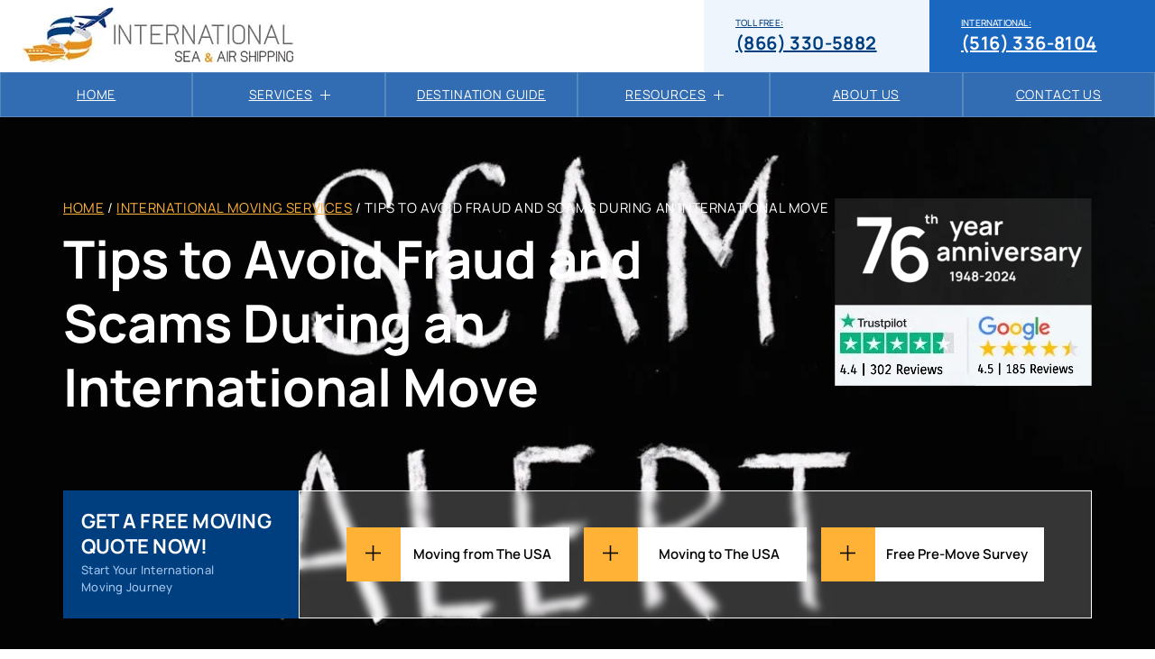

--- FILE ---
content_type: text/html; charset=UTF-8
request_url: https://internationalmoving.com/common-international-moving-scams-and-how-to-avoid-them/
body_size: 88597
content:
<!doctype html>
<html lang="en-US">
<head><meta charset="UTF-8"><script>if(navigator.userAgent.match(/MSIE|Internet Explorer/i)||navigator.userAgent.match(/Trident\/7\..*?rv:11/i)){var href=document.location.href;if(!href.match(/[?&]nowprocket/)){if(href.indexOf("?")==-1){if(href.indexOf("#")==-1){document.location.href=href+"?nowprocket=1"}else{document.location.href=href.replace("#","?nowprocket=1#")}}else{if(href.indexOf("#")==-1){document.location.href=href+"&nowprocket=1"}else{document.location.href=href.replace("#","&nowprocket=1#")}}}}</script><script>(()=>{class RocketLazyLoadScripts{constructor(){this.v="2.0.4",this.userEvents=["keydown","keyup","mousedown","mouseup","mousemove","mouseover","mouseout","touchmove","touchstart","touchend","touchcancel","wheel","click","dblclick","input"],this.attributeEvents=["onblur","onclick","oncontextmenu","ondblclick","onfocus","onmousedown","onmouseenter","onmouseleave","onmousemove","onmouseout","onmouseover","onmouseup","onmousewheel","onscroll","onsubmit"]}async t(){this.i(),this.o(),/iP(ad|hone)/.test(navigator.userAgent)&&this.h(),this.u(),this.l(this),this.m(),this.k(this),this.p(this),this._(),await Promise.all([this.R(),this.L()]),this.lastBreath=Date.now(),this.S(this),this.P(),this.D(),this.O(),this.M(),await this.C(this.delayedScripts.normal),await this.C(this.delayedScripts.defer),await this.C(this.delayedScripts.async),await this.T(),await this.F(),await this.j(),await this.A(),window.dispatchEvent(new Event("rocket-allScriptsLoaded")),this.everythingLoaded=!0,this.lastTouchEnd&&await new Promise(t=>setTimeout(t,500-Date.now()+this.lastTouchEnd)),this.I(),this.H(),this.U(),this.W()}i(){this.CSPIssue=sessionStorage.getItem("rocketCSPIssue"),document.addEventListener("securitypolicyviolation",t=>{this.CSPIssue||"script-src-elem"!==t.violatedDirective||"data"!==t.blockedURI||(this.CSPIssue=!0,sessionStorage.setItem("rocketCSPIssue",!0))},{isRocket:!0})}o(){window.addEventListener("pageshow",t=>{this.persisted=t.persisted,this.realWindowLoadedFired=!0},{isRocket:!0}),window.addEventListener("pagehide",()=>{this.onFirstUserAction=null},{isRocket:!0})}h(){let t;function e(e){t=e}window.addEventListener("touchstart",e,{isRocket:!0}),window.addEventListener("touchend",function i(o){o.changedTouches[0]&&t.changedTouches[0]&&Math.abs(o.changedTouches[0].pageX-t.changedTouches[0].pageX)<10&&Math.abs(o.changedTouches[0].pageY-t.changedTouches[0].pageY)<10&&o.timeStamp-t.timeStamp<200&&(window.removeEventListener("touchstart",e,{isRocket:!0}),window.removeEventListener("touchend",i,{isRocket:!0}),"INPUT"===o.target.tagName&&"text"===o.target.type||(o.target.dispatchEvent(new TouchEvent("touchend",{target:o.target,bubbles:!0})),o.target.dispatchEvent(new MouseEvent("mouseover",{target:o.target,bubbles:!0})),o.target.dispatchEvent(new PointerEvent("click",{target:o.target,bubbles:!0,cancelable:!0,detail:1,clientX:o.changedTouches[0].clientX,clientY:o.changedTouches[0].clientY})),event.preventDefault()))},{isRocket:!0})}q(t){this.userActionTriggered||("mousemove"!==t.type||this.firstMousemoveIgnored?"keyup"===t.type||"mouseover"===t.type||"mouseout"===t.type||(this.userActionTriggered=!0,this.onFirstUserAction&&this.onFirstUserAction()):this.firstMousemoveIgnored=!0),"click"===t.type&&t.preventDefault(),t.stopPropagation(),t.stopImmediatePropagation(),"touchstart"===this.lastEvent&&"touchend"===t.type&&(this.lastTouchEnd=Date.now()),"click"===t.type&&(this.lastTouchEnd=0),this.lastEvent=t.type,t.composedPath&&t.composedPath()[0].getRootNode()instanceof ShadowRoot&&(t.rocketTarget=t.composedPath()[0]),this.savedUserEvents.push(t)}u(){this.savedUserEvents=[],this.userEventHandler=this.q.bind(this),this.userEvents.forEach(t=>window.addEventListener(t,this.userEventHandler,{passive:!1,isRocket:!0})),document.addEventListener("visibilitychange",this.userEventHandler,{isRocket:!0})}U(){this.userEvents.forEach(t=>window.removeEventListener(t,this.userEventHandler,{passive:!1,isRocket:!0})),document.removeEventListener("visibilitychange",this.userEventHandler,{isRocket:!0}),this.savedUserEvents.forEach(t=>{(t.rocketTarget||t.target).dispatchEvent(new window[t.constructor.name](t.type,t))})}m(){const t="return false",e=Array.from(this.attributeEvents,t=>"data-rocket-"+t),i="["+this.attributeEvents.join("],[")+"]",o="[data-rocket-"+this.attributeEvents.join("],[data-rocket-")+"]",s=(e,i,o)=>{o&&o!==t&&(e.setAttribute("data-rocket-"+i,o),e["rocket"+i]=new Function("event",o),e.setAttribute(i,t))};new MutationObserver(t=>{for(const n of t)"attributes"===n.type&&(n.attributeName.startsWith("data-rocket-")||this.everythingLoaded?n.attributeName.startsWith("data-rocket-")&&this.everythingLoaded&&this.N(n.target,n.attributeName.substring(12)):s(n.target,n.attributeName,n.target.getAttribute(n.attributeName))),"childList"===n.type&&n.addedNodes.forEach(t=>{if(t.nodeType===Node.ELEMENT_NODE)if(this.everythingLoaded)for(const i of[t,...t.querySelectorAll(o)])for(const t of i.getAttributeNames())e.includes(t)&&this.N(i,t.substring(12));else for(const e of[t,...t.querySelectorAll(i)])for(const t of e.getAttributeNames())this.attributeEvents.includes(t)&&s(e,t,e.getAttribute(t))})}).observe(document,{subtree:!0,childList:!0,attributeFilter:[...this.attributeEvents,...e]})}I(){this.attributeEvents.forEach(t=>{document.querySelectorAll("[data-rocket-"+t+"]").forEach(e=>{this.N(e,t)})})}N(t,e){const i=t.getAttribute("data-rocket-"+e);i&&(t.setAttribute(e,i),t.removeAttribute("data-rocket-"+e))}k(t){Object.defineProperty(HTMLElement.prototype,"onclick",{get(){return this.rocketonclick||null},set(e){this.rocketonclick=e,this.setAttribute(t.everythingLoaded?"onclick":"data-rocket-onclick","this.rocketonclick(event)")}})}S(t){function e(e,i){let o=e[i];e[i]=null,Object.defineProperty(e,i,{get:()=>o,set(s){t.everythingLoaded?o=s:e["rocket"+i]=o=s}})}e(document,"onreadystatechange"),e(window,"onload"),e(window,"onpageshow");try{Object.defineProperty(document,"readyState",{get:()=>t.rocketReadyState,set(e){t.rocketReadyState=e},configurable:!0}),document.readyState="loading"}catch(t){console.log("WPRocket DJE readyState conflict, bypassing")}}l(t){this.originalAddEventListener=EventTarget.prototype.addEventListener,this.originalRemoveEventListener=EventTarget.prototype.removeEventListener,this.savedEventListeners=[],EventTarget.prototype.addEventListener=function(e,i,o){o&&o.isRocket||!t.B(e,this)&&!t.userEvents.includes(e)||t.B(e,this)&&!t.userActionTriggered||e.startsWith("rocket-")||t.everythingLoaded?t.originalAddEventListener.call(this,e,i,o):(t.savedEventListeners.push({target:this,remove:!1,type:e,func:i,options:o}),"mouseenter"!==e&&"mouseleave"!==e||t.originalAddEventListener.call(this,e,t.savedUserEvents.push,o))},EventTarget.prototype.removeEventListener=function(e,i,o){o&&o.isRocket||!t.B(e,this)&&!t.userEvents.includes(e)||t.B(e,this)&&!t.userActionTriggered||e.startsWith("rocket-")||t.everythingLoaded?t.originalRemoveEventListener.call(this,e,i,o):t.savedEventListeners.push({target:this,remove:!0,type:e,func:i,options:o})}}J(t,e){this.savedEventListeners=this.savedEventListeners.filter(i=>{let o=i.type,s=i.target||window;return e!==o||t!==s||(this.B(o,s)&&(i.type="rocket-"+o),this.$(i),!1)})}H(){EventTarget.prototype.addEventListener=this.originalAddEventListener,EventTarget.prototype.removeEventListener=this.originalRemoveEventListener,this.savedEventListeners.forEach(t=>this.$(t))}$(t){t.remove?this.originalRemoveEventListener.call(t.target,t.type,t.func,t.options):this.originalAddEventListener.call(t.target,t.type,t.func,t.options)}p(t){let e;function i(e){return t.everythingLoaded?e:e.split(" ").map(t=>"load"===t||t.startsWith("load.")?"rocket-jquery-load":t).join(" ")}function o(o){function s(e){const s=o.fn[e];o.fn[e]=o.fn.init.prototype[e]=function(){return this[0]===window&&t.userActionTriggered&&("string"==typeof arguments[0]||arguments[0]instanceof String?arguments[0]=i(arguments[0]):"object"==typeof arguments[0]&&Object.keys(arguments[0]).forEach(t=>{const e=arguments[0][t];delete arguments[0][t],arguments[0][i(t)]=e})),s.apply(this,arguments),this}}if(o&&o.fn&&!t.allJQueries.includes(o)){const e={DOMContentLoaded:[],"rocket-DOMContentLoaded":[]};for(const t in e)document.addEventListener(t,()=>{e[t].forEach(t=>t())},{isRocket:!0});o.fn.ready=o.fn.init.prototype.ready=function(i){function s(){parseInt(o.fn.jquery)>2?setTimeout(()=>i.bind(document)(o)):i.bind(document)(o)}return"function"==typeof i&&(t.realDomReadyFired?!t.userActionTriggered||t.fauxDomReadyFired?s():e["rocket-DOMContentLoaded"].push(s):e.DOMContentLoaded.push(s)),o([])},s("on"),s("one"),s("off"),t.allJQueries.push(o)}e=o}t.allJQueries=[],o(window.jQuery),Object.defineProperty(window,"jQuery",{get:()=>e,set(t){o(t)}})}P(){const t=new Map;document.write=document.writeln=function(e){const i=document.currentScript,o=document.createRange(),s=i.parentElement;let n=t.get(i);void 0===n&&(n=i.nextSibling,t.set(i,n));const c=document.createDocumentFragment();o.setStart(c,0),c.appendChild(o.createContextualFragment(e)),s.insertBefore(c,n)}}async R(){return new Promise(t=>{this.userActionTriggered?t():this.onFirstUserAction=t})}async L(){return new Promise(t=>{document.addEventListener("DOMContentLoaded",()=>{this.realDomReadyFired=!0,t()},{isRocket:!0})})}async j(){return this.realWindowLoadedFired?Promise.resolve():new Promise(t=>{window.addEventListener("load",t,{isRocket:!0})})}M(){this.pendingScripts=[];this.scriptsMutationObserver=new MutationObserver(t=>{for(const e of t)e.addedNodes.forEach(t=>{"SCRIPT"!==t.tagName||t.noModule||t.isWPRocket||this.pendingScripts.push({script:t,promise:new Promise(e=>{const i=()=>{const i=this.pendingScripts.findIndex(e=>e.script===t);i>=0&&this.pendingScripts.splice(i,1),e()};t.addEventListener("load",i,{isRocket:!0}),t.addEventListener("error",i,{isRocket:!0}),setTimeout(i,1e3)})})})}),this.scriptsMutationObserver.observe(document,{childList:!0,subtree:!0})}async F(){await this.X(),this.pendingScripts.length?(await this.pendingScripts[0].promise,await this.F()):this.scriptsMutationObserver.disconnect()}D(){this.delayedScripts={normal:[],async:[],defer:[]},document.querySelectorAll("script[type$=rocketlazyloadscript]").forEach(t=>{t.hasAttribute("data-rocket-src")?t.hasAttribute("async")&&!1!==t.async?this.delayedScripts.async.push(t):t.hasAttribute("defer")&&!1!==t.defer||"module"===t.getAttribute("data-rocket-type")?this.delayedScripts.defer.push(t):this.delayedScripts.normal.push(t):this.delayedScripts.normal.push(t)})}async _(){await this.L();let t=[];document.querySelectorAll("script[type$=rocketlazyloadscript][data-rocket-src]").forEach(e=>{let i=e.getAttribute("data-rocket-src");if(i&&!i.startsWith("data:")){i.startsWith("//")&&(i=location.protocol+i);try{const o=new URL(i).origin;o!==location.origin&&t.push({src:o,crossOrigin:e.crossOrigin||"module"===e.getAttribute("data-rocket-type")})}catch(t){}}}),t=[...new Map(t.map(t=>[JSON.stringify(t),t])).values()],this.Y(t,"preconnect")}async G(t){if(await this.K(),!0!==t.noModule||!("noModule"in HTMLScriptElement.prototype))return new Promise(e=>{let i;function o(){(i||t).setAttribute("data-rocket-status","executed"),e()}try{if(navigator.userAgent.includes("Firefox/")||""===navigator.vendor||this.CSPIssue)i=document.createElement("script"),[...t.attributes].forEach(t=>{let e=t.nodeName;"type"!==e&&("data-rocket-type"===e&&(e="type"),"data-rocket-src"===e&&(e="src"),i.setAttribute(e,t.nodeValue))}),t.text&&(i.text=t.text),t.nonce&&(i.nonce=t.nonce),i.hasAttribute("src")?(i.addEventListener("load",o,{isRocket:!0}),i.addEventListener("error",()=>{i.setAttribute("data-rocket-status","failed-network"),e()},{isRocket:!0}),setTimeout(()=>{i.isConnected||e()},1)):(i.text=t.text,o()),i.isWPRocket=!0,t.parentNode.replaceChild(i,t);else{const i=t.getAttribute("data-rocket-type"),s=t.getAttribute("data-rocket-src");i?(t.type=i,t.removeAttribute("data-rocket-type")):t.removeAttribute("type"),t.addEventListener("load",o,{isRocket:!0}),t.addEventListener("error",i=>{this.CSPIssue&&i.target.src.startsWith("data:")?(console.log("WPRocket: CSP fallback activated"),t.removeAttribute("src"),this.G(t).then(e)):(t.setAttribute("data-rocket-status","failed-network"),e())},{isRocket:!0}),s?(t.fetchPriority="high",t.removeAttribute("data-rocket-src"),t.src=s):t.src="data:text/javascript;base64,"+window.btoa(unescape(encodeURIComponent(t.text)))}}catch(i){t.setAttribute("data-rocket-status","failed-transform"),e()}});t.setAttribute("data-rocket-status","skipped")}async C(t){const e=t.shift();return e?(e.isConnected&&await this.G(e),this.C(t)):Promise.resolve()}O(){this.Y([...this.delayedScripts.normal,...this.delayedScripts.defer,...this.delayedScripts.async],"preload")}Y(t,e){this.trash=this.trash||[];let i=!0;var o=document.createDocumentFragment();t.forEach(t=>{const s=t.getAttribute&&t.getAttribute("data-rocket-src")||t.src;if(s&&!s.startsWith("data:")){const n=document.createElement("link");n.href=s,n.rel=e,"preconnect"!==e&&(n.as="script",n.fetchPriority=i?"high":"low"),t.getAttribute&&"module"===t.getAttribute("data-rocket-type")&&(n.crossOrigin=!0),t.crossOrigin&&(n.crossOrigin=t.crossOrigin),t.integrity&&(n.integrity=t.integrity),t.nonce&&(n.nonce=t.nonce),o.appendChild(n),this.trash.push(n),i=!1}}),document.head.appendChild(o)}W(){this.trash.forEach(t=>t.remove())}async T(){try{document.readyState="interactive"}catch(t){}this.fauxDomReadyFired=!0;try{await this.K(),this.J(document,"readystatechange"),document.dispatchEvent(new Event("rocket-readystatechange")),await this.K(),document.rocketonreadystatechange&&document.rocketonreadystatechange(),await this.K(),this.J(document,"DOMContentLoaded"),document.dispatchEvent(new Event("rocket-DOMContentLoaded")),await this.K(),this.J(window,"DOMContentLoaded"),window.dispatchEvent(new Event("rocket-DOMContentLoaded"))}catch(t){console.error(t)}}async A(){try{document.readyState="complete"}catch(t){}try{await this.K(),this.J(document,"readystatechange"),document.dispatchEvent(new Event("rocket-readystatechange")),await this.K(),document.rocketonreadystatechange&&document.rocketonreadystatechange(),await this.K(),this.J(window,"load"),window.dispatchEvent(new Event("rocket-load")),await this.K(),window.rocketonload&&window.rocketonload(),await this.K(),this.allJQueries.forEach(t=>t(window).trigger("rocket-jquery-load")),await this.K(),this.J(window,"pageshow");const t=new Event("rocket-pageshow");t.persisted=this.persisted,window.dispatchEvent(t),await this.K(),window.rocketonpageshow&&window.rocketonpageshow({persisted:this.persisted})}catch(t){console.error(t)}}async K(){Date.now()-this.lastBreath>45&&(await this.X(),this.lastBreath=Date.now())}async X(){return document.hidden?new Promise(t=>setTimeout(t)):new Promise(t=>requestAnimationFrame(t))}B(t,e){return e===document&&"readystatechange"===t||(e===document&&"DOMContentLoaded"===t||(e===window&&"DOMContentLoaded"===t||(e===window&&"load"===t||e===window&&"pageshow"===t)))}static run(){(new RocketLazyLoadScripts).t()}}RocketLazyLoadScripts.run()})();</script>
	
	<meta name="viewport" content="width=device-width, initial-scale=1">
	<link rel="profile" href="https://gmpg.org/xfn/11">
	<meta name="google-site-verification" content="30XDX7oxA3c7AOWW_0lNyxeQIBGqnYGWx9CSXEObqmA" />
	<style></style><style></style><meta name='robots' content='index, follow, max-image-preview:large, max-snippet:-1, max-video-preview:-1' />
	<style></style>
	
	<!-- This site is optimized with the Yoast SEO Premium plugin v26.7 (Yoast SEO v26.7) - https://yoast.com/wordpress/plugins/seo/ -->
	<title>International Moving Scams and How to Avoid Them?</title>
<link data-rocket-preload as="style" href="https://fonts.googleapis.com/css2?family=Manrope:wght@200..800&#038;display=swap" rel="preload">
<link href="https://fonts.googleapis.com/css2?family=Manrope:wght@200..800&#038;display=swap" media="print" onload="this.media=&#039;all&#039;" rel="stylesheet">
<style id="wpr-usedcss">#header_modal{display:none}#mobile_header_modal{display:none}img:is([sizes=auto i],[sizes^="auto," i]){contain-intrinsic-size:3000px 1500px}:root{--wp--preset--aspect-ratio--square:1;--wp--preset--aspect-ratio--4-3:4/3;--wp--preset--aspect-ratio--3-4:3/4;--wp--preset--aspect-ratio--3-2:3/2;--wp--preset--aspect-ratio--2-3:2/3;--wp--preset--aspect-ratio--16-9:16/9;--wp--preset--aspect-ratio--9-16:9/16;--wp--preset--color--black:#000000;--wp--preset--color--cyan-bluish-gray:#abb8c3;--wp--preset--color--white:#ffffff;--wp--preset--color--pale-pink:#f78da7;--wp--preset--color--vivid-red:#cf2e2e;--wp--preset--color--luminous-vivid-orange:#ff6900;--wp--preset--color--luminous-vivid-amber:#fcb900;--wp--preset--color--light-green-cyan:#7bdcb5;--wp--preset--color--vivid-green-cyan:#00d084;--wp--preset--color--pale-cyan-blue:#8ed1fc;--wp--preset--color--vivid-cyan-blue:#0693e3;--wp--preset--color--vivid-purple:#9b51e0;--wp--preset--gradient--vivid-cyan-blue-to-vivid-purple:linear-gradient(135deg,rgba(6, 147, 227, 1) 0%,rgb(155, 81, 224) 100%);--wp--preset--gradient--light-green-cyan-to-vivid-green-cyan:linear-gradient(135deg,rgb(122, 220, 180) 0%,rgb(0, 208, 130) 100%);--wp--preset--gradient--luminous-vivid-amber-to-luminous-vivid-orange:linear-gradient(135deg,rgba(252, 185, 0, 1) 0%,rgba(255, 105, 0, 1) 100%);--wp--preset--gradient--luminous-vivid-orange-to-vivid-red:linear-gradient(135deg,rgba(255, 105, 0, 1) 0%,rgb(207, 46, 46) 100%);--wp--preset--gradient--very-light-gray-to-cyan-bluish-gray:linear-gradient(135deg,rgb(238, 238, 238) 0%,rgb(169, 184, 195) 100%);--wp--preset--gradient--cool-to-warm-spectrum:linear-gradient(135deg,rgb(74, 234, 220) 0%,rgb(151, 120, 209) 20%,rgb(207, 42, 186) 40%,rgb(238, 44, 130) 60%,rgb(251, 105, 98) 80%,rgb(254, 248, 76) 100%);--wp--preset--gradient--blush-light-purple:linear-gradient(135deg,rgb(255, 206, 236) 0%,rgb(152, 150, 240) 100%);--wp--preset--gradient--blush-bordeaux:linear-gradient(135deg,rgb(254, 205, 165) 0%,rgb(254, 45, 45) 50%,rgb(107, 0, 62) 100%);--wp--preset--gradient--luminous-dusk:linear-gradient(135deg,rgb(255, 203, 112) 0%,rgb(199, 81, 192) 50%,rgb(65, 88, 208) 100%);--wp--preset--gradient--pale-ocean:linear-gradient(135deg,rgb(255, 245, 203) 0%,rgb(182, 227, 212) 50%,rgb(51, 167, 181) 100%);--wp--preset--gradient--electric-grass:linear-gradient(135deg,rgb(202, 248, 128) 0%,rgb(113, 206, 126) 100%);--wp--preset--gradient--midnight:linear-gradient(135deg,rgb(2, 3, 129) 0%,rgb(40, 116, 252) 100%);--wp--preset--font-size--small:13px;--wp--preset--font-size--medium:20px;--wp--preset--font-size--large:36px;--wp--preset--font-size--x-large:42px;--wp--preset--spacing--20:0.44rem;--wp--preset--spacing--30:0.67rem;--wp--preset--spacing--40:1rem;--wp--preset--spacing--50:1.5rem;--wp--preset--spacing--60:2.25rem;--wp--preset--spacing--70:3.38rem;--wp--preset--spacing--80:5.06rem;--wp--preset--shadow--natural:6px 6px 9px rgba(0, 0, 0, .2);--wp--preset--shadow--deep:12px 12px 50px rgba(0, 0, 0, .4);--wp--preset--shadow--sharp:6px 6px 0px rgba(0, 0, 0, .2);--wp--preset--shadow--outlined:6px 6px 0px -3px rgba(255, 255, 255, 1),6px 6px rgba(0, 0, 0, 1);--wp--preset--shadow--crisp:6px 6px 0px rgba(0, 0, 0, 1)}:where(.is-layout-flex){gap:.5em}:where(.is-layout-grid){gap:.5em}:where(.wp-block-post-template.is-layout-flex){gap:1.25em}:where(.wp-block-post-template.is-layout-grid){gap:1.25em}:where(.wp-block-columns.is-layout-flex){gap:2em}:where(.wp-block-columns.is-layout-grid){gap:2em}:root :where(.wp-block-pullquote){font-size:1.5em;line-height:1.6}a{background-color:transparent}legend{box-sizing:border-box;color:inherit;display:table;max-width:100%;padding:0;border:0;white-space:normal}textarea{overflow:auto;font-family:inherit;font-size:inherit;line-height:inherit}::-webkit-file-upload-button{-webkit-appearance:button;font:inherit}em{font-style:italic}address{margin:0 0 1.5em}li>ul{margin-bottom:0;margin-left:1.5em}embed,iframe,object{max-width:100%}figure{margin:1em 40px}a:active,a:focus,a:hover{color:#191970;text-decoration:none}a:focus{outline:-webkit-focus-ring-color auto 5px;outline-offset:-2px}a:active,a:hover{outline:0}.sticky{display:block}.page,.post{margin:0 0 1.5em}.sidebar-services-in{font-family:Arial,sans-serif}.widget{margin:0 0 1.5em}.widget select{max-width:100%}.custom-logo-link{display:inline-block}#primary[tabindex="-1"]:focus{outline:0}input[type=checkbox]{width:auto;height:auto;margin-top:5px!important;margin-right:12px!important}.inner-content .ff-el-form-check-label input[type=radio]{height:auto;width:auto;margin-top:5px;margin-right:8px}.inner-content .ff-el-form-check-label{display:flex;align-items:center;margin-right:10px;font-weight:500;font-size:16px}.inner-content .ff-el-input--label label{font-weight:600;font-size:16px}figure{margin:45px 0!important}#inner-hero{padding:140px 0 80px;position:relative;z-index:1}.md-inner-pages .locations-section{padding:0;background:#fff}.md-inner-pages .inner-content-holder{background:#fff}#inner-hero #breadcrumbs{text-transform:uppercase;font-size:15px;color:#fff;letter-spacing:.6px;font-weight:400;margin-bottom:10px}#inner-hero #breadcrumbs a{color:#ffb236}#inner-hero #breadcrumbs a:hover{color:#fff}.inner-content-holder{padding:20px 0;float:left;width:100%;background:#fff}.inner-content-holder h1,.inner-content-holder h2{font-size:36px;font-weight:600;line-height:42px;letter-spacing:.9px;margin:30px 0 10px}.inner-content-holder h2:first-of-type{margin-top:0}.inner-content-holder h3{font-size:26px;font-weight:600;line-height:34px;letter-spacing:.66px;margin:30px 0 10px}.inner-content-holder p{font-size:16px;font-weight:300;line-height:28px;letter-spacing:.3px;margin-bottom:20px}.inner-content ul{background:#fff;padding-left:40px;color:#0f0f0f;margin-bottom:20px}.inner-content ul li{color:#0f0f0f;font-size:15px;font-weight:300;line-height:24px;letter-spacing:.3px;margin-bottom:15px}.inner-content ul li ul li:last-of-type,.inner-content ul li:last-of-type{margin-bottom:0}.inner-content ul li ul{margin:0}.inner-content a{color:#000}.inner-content a:hover{color:#0273ff}.inner-content tbody tr:nth-child(odd){background:#fff}.inner-content tbody tr td{padding:12px 15px;font-size:15px}#inner-hero .hero-form-holder{margin-top:80px;float:left;width:100%}form .ff-t-cell:has(> .has-conditions.ff_excluded){display:none}form .ff-t-cell:has(> .has-conditions.ff_cond_v){display:flex}@media screen and (min-width:1300px){.md-inner-pages .container{width:1240px}.md-inner-pages .tab-button{width:275px}}.sidebar-country-state-list,.sidebar-destinations,.sidebar-services{background:#e6e6e6;margin-bottom:15px}.sidebar-banner{background:left no-repeat #003f7f;background-image:url(https://internationalmoving.com/wp-content/uploads/2024/10/banenr_section_bg_webp.webp);margin-top:30px;color:#fff;background-size:160%;background-position:-40px -30px}.sidebar-country-state-list h3,.sidebar-destinations h3,.sidebar-services h3{margin:0;padding:15px 22px;border-bottom:2px solid #edf1f5}.sidebar-country-state-list a,.sidebar-destinations a,.sidebar-services a{font-size:15px;font-weight:600;line-height:30px;letter-spacing:.9px;text-transform:uppercase;color:#1d1e1f;padding-left:10px;margin-bottom:5px;display:inline-block}.sidebar-country-state-list a:hover,.sidebar-destinations a:hover,.sidebar-services a:hover{color:#ffb236}.sidebar-country-state-list img,.sidebar-destinations img,.sidebar-services img{padding-bottom:5px}.md-sidebar-inner ul{list-style:none;padding:15px 22px}.sidebar-banner{padding:30px}.sidebar-banner img{max-width:180px;margin-bottom:30px}.sidebar-banner h3{font-size:21px}.sidebar-banner a.md-get-a-quote{width:100%}.sidebar-banner-relocation-widget{margin:25px}.sidebar-banner-relocation-widget h4{margin-bottom:4px;font-size:18px;color:#333}.sidebar-banner-relocation-widget p{font-size:14px;margin-bottom:1px;line-height:1.5}.sidebar-banner-relocation-widget p a{text-decoration:underline!important;font-size:14px!important;vertical-align:baseline!important;line-height:normal!important;letter-spacing:normal!important;padding-left:0!important;margin-bottom:0!important}.sidebar-banner-relocation-widget p a:hover{text-decoration:none!important}.related-content{margin-bottom:10px}.related-content h3{margin:20px 0}.related-content h4{margin-bottom:20px;margin-top:20px}.related-content h4 a{text-decoration:none}.related-content p{margin-bottom:20px}.related-content-block{border-bottom:1px solid #bebcbc}#accordion-guide-holder,#accordion-guide-holder2{padding:10px 0 30px}#accordion-guide-holder .card,#accordion-guide-holder2 .card{margin-bottom:15px}#accordion-guide-holder .card-body,#accordion-guide-holder2 .card-body{background:#fff;border-top:2px solid #edf1f5}#accordion-guide-holder .card-body:not(.default-card-body) ul,#accordion-guide-holder2 .card-body:not(.default-card-body) ul{list-style:none;padding:20px;column-count:3;margin:0}#accordion-guide-holder .card-body ul:not(.default-card-body) a:before,#accordion-guide-holder2 .card-body ul:not(.default-card-body) a:before{content:'';margin-right:10px;background:center no-repeat;background-image:url('https://internationalmoving.com/wp-content/uploads/2024/10/Group-31.svg');height:15px;width:15px;background-size:cover;display:inline-block}#accordion-guide-holder .card-body ul a,#accordion-guide-holder2 .card-body ul a{font-size:13px;font-weight:600;line-height:30px;letter-spacing:.78px;text-transform:uppercase;color:#1d1e1f;display:flex;align-items:center}#accordion-guide-holder .card-body ul a:hover,#accordion-guide-holder2 .card-body ul a:hover{color:#ffb236}#accordion-guide-holder h2,#accordion-guide-holder2 h2{cursor:pointer;background:#fff;display:flex;align-items:center;justify-content:space-between;margin:0}#accordion-guide-holder h2 span,#accordion-guide-holder2 h2 span{display:flex;margin-right:10px}.faq-accordion h4{cursor:pointer;background:#f1f1f1;padding:15px;display:flex;align-items:center;justify-content:space-between;font-size:20px;letter-spacing:.66px;font-weight:600}.inner-content .default-card-body ul{margin:0}.inner-content .default-card-body p{padding:30px;padding-bottom:0;margin-bottom:0}.inner-content .faq-accordion .default-card-body p{padding:0}.inner-content .faq-accordion .default-card-body p:not(:first-of-type){padding:0 30px 30px}.inner-content span.default-accordion-title{max-width:55ch;line-height:25px}@media screen and (min-width:992px){.inner-content-holder .inner-content{padding-left:0}.inner-content-holder .md-sidebar-inner{padding-right:0}}@media screen and (max-width:1199px){#accordion-guide-holder .card-body:not(.default-card-body) ul{column-count:2}#inner-hero.hero-section{padding:100px 0 55px!important}.md-sidebar-inner li{display:flex}.sidebar-country-state-list a,.sidebar-destinations a,.sidebar-services a{font-size:14px;font-weight:600;line-height:26px}.inner-content-holder{padding:10px 0}#inner-hero #breadcrumbs{font-size:14px}#inner-hero .hero-form-holder{margin-top:60px}#accordion-guide-holder .card-body ul a,#accordion-guide-holder2 .card-body ul a{line-height:23px}#accordion-guide-holder .card-body ul:not(.default-card-body) a:before,#accordion-guide-holder2 .card-body ul:not(.default-card-body) a:before{width:13px;height:13px}.faq-accordion h4{font-size:16px}}@media screen and (max-width:991px){#accordion-guide-holder .card-body ul a,#accordion-guide-holder2 .card-body ul a{line-height:20px}.inner-content-holder{padding:10px 0}#inner-hero #breadcrumbs{font-size:13px}#inner-hero.hero-section{padding:65px 0 55px!important}}@media screen and (max-width:768px){#accordion-guide-holder .card-body:not(.default-card-body) ul,#accordion-guide-holder2 .card-body:not(.default-card-body) ul{column-count:1}#accordion-guide-holder h2 span,#accordion-guide-holder2 h2 span{width:25px}#inner-hero.hero-section{padding:55px 0!important}.inner-content span.default-accordion-title{max-width:85%}.faq-accordion h4{font-size:15px}.inner-content-holder h3{font-size:20px;font-weight:600;line-height:32px}.inner-content-holder h1,.inner-content-holder h2{font-size:26px;font-weight:600;line-height:38px}.inner-content ul{background:#fff}.inner-content-holder p{font-size:14px;font-weight:300;line-height:26px}.inner-content .destinations-accordion-plus-minus{height:25px;width:25px}}:root{--PRIMARY-COLOR:#FFF;--SECONDARY-COLOR:#000;--FONT-FAMILY:'Manrope'}*,::after,::before{box-sizing:border-box}#page{float:left;width:100%;overflow:hidden}body,html{-webkit-text-size-adjust:100%;-ms-text-size-adjust:100%;font-size:100%;line-height:1.4}body h1,body h2,body h3,body h4,body span{padding:0;margin:0;font-family:var(--FONT-FAMILY),sans-serif}body li,body p,body ul{margin:0;padding:0;font-family:var(--FONT-FAMILY)!important}.page,.post{margin:0}body a{transition:all .3s ease-in-out;font-family:var(--FONT-FAMILY)}.site-footer,.site-info,section{float:left;width:100%}.p-0{padding-left:0!important;padding-right:0!important}.hero-h1{font-size:58px;font-weight:700;line-height:71px;color:#fff;position:relative;max-width:18ch}.hero-h1 span{font-size:19px;font-weight:600;line-height:26px;letter-spacing:.02em;display:inline-block;max-width:11ch;margin-left:20px}.hero-seals-holder{display:flex;justify-content:end;align-items:center}.hero-form-holder{display:flex;width:100%;margin-bottom:30px}.form-title{background:#003f7f;padding:20px}.form-title-h2{font-size:22px;font-weight:700;line-height:28px;letter-spacing:.01em;color:#fff;text-transform:uppercase;max-width:17ch;margin-bottom:3px}.form-title-p{font-size:13px;font-weight:500;line-height:19px;letter-spacing:.02em;color:#a2c4eb;max-width:23ch}#md-hero-form-holder{float:left;width:100%}.form-tabs{border:1px solid #fff;width:100%;background:linear-gradient(90deg,rgba(255,255,255,.2) 0,rgba(255,255,255,.2) 100%);padding:40px;display:flex;align-items:center;justify-content:center;backdrop-filter:blur(4px)}.tab-button{width:247px;height:60px;margin-right:16px;background:#fff;cursor:pointer;border:none;padding:0;position:relative;font-family:Manrope;font-size:15px;font-weight:600;line-height:20px;padding-left:53px;transition:.3s}.tab-button:hover{background:#ffb236}.form-title-h2{font-size:22px;font-weight:700;line-height:28px;letter-spacing:.01em;color:#fff;text-transform:uppercase;max-width:21ch;margin-bottom:3px}.tab-button.active{background-color:#ddd}.tab-content{display:none;border:0;margin-top:40px}.tab-content.active{display:block}.tab-button::before{content:'';position:absolute;left:0;top:0;width:60px;height:100%;background-color:#ffb236}.tab-button::after{content:url(https://internationalmoving.com/wp-content/uploads/2024/10/get_a_quote_icon_plus.svg);position:absolute;left:21px;top:50%;transform:translateY(-50%);font-size:20px}.tab-content{overflow:hidden}.md-fluent-form-holder{background:#fff;padding:20px 40px 30px}.md-fluent-form-holder div.form-section-heading::before{content:unset}.md-fluent-form-holder div.form-section-heading{background:#fff;font-family:Manrope;font-size:18px;font-weight:700;line-height:28px;letter-spacing:.01em;color:#000;padding:0 0 13px;position:relative;border-bottom:1px solid #c4c8d4;text-transform:uppercase}#md-hero-form-holder label{font-family:Manrope;font-size:15px;font-weight:600;line-height:20px;color:#000}#md-hero-form-holder label:after{color:#000}#md-hero-form-holder input,#md-hero-form-holder select,#md-hero-form-holder textarea{background:#edf1f5;border:1px solid #c4c8d4;border-radius:0;font-family:Manrope;font-size:14px;font-weight:400;letter-spacing:.01em;min-height:50px}#md-hero-form-holder select{-webkit-appearance:none;-moz-appearance:none;appearance:none;background-image:var(--wpr-bg-58ae0ec7-4d1b-4764-afa2-7bb4ddaa0bfb);background-repeat:no-repeat;background-position:top 23px right 13px}#md-hero-form-holder button{width:100%;background:#ffb236;height:50px;border:none;color:#000;font-family:Manrope;font-size:15px;font-weight:600;transition:.3s}#md-hero-form-holder button:hover{background:#ffbe55}#md-hero-form-holder .ff-btn-prev{width:130px!important;background:#c9c9c9;border-radius:5px}#md-hero-form-holder .ff-btn-next{width:130px!important;border-radius:5px}#md-hero-form-holder .ff-btn-submit{width:200px!important}#md-hero-form-holder .md-checkbox label{display:flex;width:100%;white-space:nowrap;align-items:center}#md-hero-form-holder .md-checkbox input{border:1px solid #c4c8d4;background:#edf1f5;width:fit-content}#md-hero-form-holder .md-checkbox span{font-family:Manrope;font-size:14px;font-weight:400;letter-spacing:.01em;color:#7c8088}.ff-el-group.pie_zip{padding-top:0!important}.ff-step-header,.piezipaction{display:none!important}.locations-section{background:#edf1f5;padding:0 0 30px}.md-trust-seals-holder{float:left;width:100%;background:#fff;padding:40px;display:flex;flex-wrap:wrap;align-items:center;justify-content:center;gap:46px}.trust-seal{max-width:135px;object-fit:contain;max-height:60px}.md-prev.slick-arrow.slick-disabled img{content:url(https://internationalmoving.com/wp-content/uploads/2024/09/testimonial_left_arrow.svg)}.md-next.slick-arrow.slick-disabled img{content:url(https://internationalmoving.com/wp-content/uploads/2024/09/Group-59.png)}a.md-get-a-quote{width:247px;height:60px;margin-right:16px;background:#fff;cursor:pointer;border:none;position:relative;font-family:Manrope;font-size:17px;font-weight:600;line-height:20px;padding-left:53px;transition:.3s;display:flex;justify-content:center;align-items:center;color:#000}a.md-get-a-quote:hover{background:#ffb236;color:#000}.md-get-a-quote::before{content:'';position:absolute;left:0;top:0;width:60px;height:100%;background-color:#ffb236}.md-get-a-quote::after{content:url(https://internationalmoving.com/wp-content/uploads/2024/10/get_a_quote_icon_plus.svg);position:absolute;left:21px;top:50%;transform:translateY(-50%);font-size:20px}.form-tabs .tab-button:last-of-type{margin:0}.hero-section .hero-right{padding:0}.faq-accordion{margin-top:20px;margin-bottom:0}.faq-accordion .card{border-radius:5px;margin-bottom:15px;background-color:#fff}.faq-accordion .card-header{background-color:#f9f9f9;padding:0}.faq-accordion .card-header h4{display:flex;justify-content:space-between;align-items:center;padding:15px 20px;font-size:17px;font-weight:600;cursor:pointer;margin:0;transition:background-color .2s ease-in-out;border:1px solid #e1e1e1}.faq-accordion .default-accordion-title{flex:1;color:#326eb2}.faq-accordion .destinations-accordion-plus-minus{width:30px;height:30px;margin-left:10px;display:inline-flex;align-items:center;justify-content:center;font-size:26px;font-weight:600;color:#326eb2;transition:transform .3s ease}.faq-accordion .destinations-accordion-plus-minus::before{content:'+'}.faq-accordion .card-header h4[aria-expanded=true] .destinations-accordion-plus-minus::before{content:'–'}.faq-accordion .card-body{padding:20px;font-size:15px;line-height:1.7;background-color:#fff;border-left:1px solid #e1e1e1;border-right:1px solid #e1e1e1;border-bottom:1px solid #e1e1e1}.faq-accordion .collapse{transition:all .3s ease}.faq-accordion .card-header h4:hover{background-color:#f1f1f1}@media screen and (max-width:1200px){.hero-section{padding:100px 0 250px!important}.hero-h1{font-size:48px;line-height:60px}.hero-form-holder{margin-bottom:0}.form-tabs,.form-title{padding:15px}.form-title-h2{font-size:18px;line-height:26px}.tab-button{width:200px;height:45px;padding-left:45px;font-size:14px}.tab-button::before{width:45px}.tab-button::after{left:15px;font-size:17px}.md-trust-seals-holder{padding:30px}.trust-seal{max-width:110px}}@media screen and (max-width:991px){.form-tabs,.hero-form-holder{flex-direction:column}.form-tabs .tab-button{width:100%;margin:0 0 10px}.tab-button::before{width:60px}.tab-button::after{left:22px}.form-title-h2{max-width:20ch;margin-bottom:5px}.form-title-p{max-width:100%}.hero-seals-holder{display:none}.hero-section{padding:65px 0 200px!important}.form-tabs,.form-title{padding:25px}.form-title-h2{font-size:22px;line-height:28px}.hero-h1 span{display:none}.hero-h1{max-width:17ch;font-size:32px;line-height:42px}.locations-section{padding:0 0 30px}}@media screen and (max-width:768px){.md-trust-seals-holder{gap:20px}.trust-seal{max-width:100px;max-height:50px}.hero-section{padding:30px 0 185px!important}}@font-face{font-family:Manrope;font-style:normal;font-weight:200 800;font-display:swap;src:url(https://fonts.gstatic.com/s/manrope/v20/xn7gYHE41ni1AdIRggexSg.woff2) format('woff2');unicode-range:U+0000-00FF,U+0131,U+0152-0153,U+02BB-02BC,U+02C6,U+02DA,U+02DC,U+0304,U+0308,U+0329,U+2000-206F,U+20AC,U+2122,U+2191,U+2193,U+2212,U+2215,U+FEFF,U+FFFD}.footer-bottom-2{padding:40px 0;border-bottom:1px solid #fffFFF47;float:left;width:100%}ul#footer-menu-2 li{display:inline-block}ul#footer-menu-2 li a{color:#fff;font-size:15px;font-weight:500;line-height:26px;letter-spacing:.01em;margin-right:10px}ul#footer-menu-2 li a:hover{color:#ffb236}:root{--main-head-color:#000;--main-head-color-hover:#00427e;--main-head-bg:#fff;--main-head-submenu-bg:#ececec}.site-header{position:relative;z-index:9999}.header-content{float:left;width:100%;display:-webkit-box;display:-ms-flexbox;display:flex;-webkit-box-pack:justify;-ms-flex-pack:justify;justify-content:space-between;-webkit-box-align:center;-ms-flex-align:center;align-items:center;padding:15px 0}#site-navigation{display:-webkit-box;display:-ms-flexbox;display:flex;-webkit-box-align:center;-ms-flex-align:center;align-items:center;margin:0 35px 0 auto;background-color:var(--main-head-bg);border:unset}#md-collapse-menu{padding:0}#primary-menu{display:-webkit-box;display:-ms-flexbox;display:flex;list-style:none;margin:0;padding:0}#primary-menu>li:not(:first-child){margin-left:31px}#primary-menu .menu-item a{color:var(--main-head-color);font-size:15px;font-weight:600;padding:20px 0}#primary-menu li.menu-item-has-children a{margin-right:18px}#primary-menu li.menu-item-has-children a{position:relative}#primary-menu .menu-item-has-children>a:before{content:"\203A";position:absolute;right:-20px;top:11.5px;font-size:24px;transform:rotateZ(90deg)}#primary-menu li.menu-item-has-children:hover>.sub-menu{visibility:visible;opacity:1}.menu-item-has-children .sub-menu{position:absolute;top:50px;visibility:hidden;opacity:0;-webkit-transition:.5s ease-in-out;-o-transition:.5s ease-in-out;transition:all .5s ease-in-out;background-color:var(--main-head-submenu-bg);border:1px solid #ececec;-webkit-box-shadow:8px 12px 43px #00000016;box-shadow:8px 12px 43px #00000016;list-style:unset;padding:20px 0;z-index:999}#primary-menu .menu-item-has-children .sub-menu a{display:block;padding:0 20px;margin-bottom:10px}#primary-menu .menu-item-has-children .sub-menu li:last-of-type a{margin-bottom:0}@media screen and (min-width:992px) and (max-width:1200px){#primary-menu .menu-item a{font-size:14px}.site-branding img{max-width:180px}#site-navigation{margin-right:17px}#primary-menu>li:not(:first-child){margin-left:20px}}@media screen and (min-width:992px){.menu-item-has-children .sub-menu .sub-menu{top:50px;left:90%}.md-phone-holder{width:500px}}@media screen and (max-width:992px){.site-header{position:relative;-webkit-box-shadow:8px 12px 21px 0 rgba(0,1,1,.08);box-shadow:8px 12px 21px 0 rgba(0,1,1,.08)}.site-header::before{position:absolute;top:0;left:0;right:0;height:56.77px;background-image:-webkit-gradient(linear,left top,left bottom,from(#ebebeb),to(#fff));background-image:-o-linear-gradient(#ebebeb,#fff);background-image:linear-gradient(#ebebeb,#fff)}.header-content{-ms-flex-wrap:wrap;flex-wrap:wrap;position:relative}.site-branding{z-index:2}#site-navigation .navbar-header button{background-color:unset;border:unset;border-radius:unset;margin:0}#site-navigation .navbar-header button:active,#site-navigation .navbar-header button:focus,#site-navigation .navbar-header button:hover{background-color:unset}.navbar-header button .icon-bar{background-color:#326eb2!important;width:45px;border-radius:unset;transition:all .3s ease-in-out}.navbar-header button .icon-bar:not(:first-child){margin-top:11px}.navbar-toggle{display:block}#md-collapse-menu{width:100%}.md-navigation .collapse{display:none!important}.md-navigation .collapse.in{display:block!important}#site-navigation{position:static;margin:0;-ms-flex-preferred-size:100%;flex-basis:100%;min-height:unset}#primary-menu{-webkit-box-orient:vertical;-webkit-box-direction:normal;-ms-flex-direction:column;flex-direction:column;padding:45px 0 35px 1px}#primary-menu>li.menu-item{margin:0 0 11px}#primary-menu .menu-item a{font-size:16px;padding:5px 0}#primary-menu .menu-chevron{position:absolute;top:-10px;font-size:35px;right:-18px;height:40px;width:50px}#primary-menu .menu-item-has-children{position:relative}#primary-menu .menu-item-has-children a:before{content:unset}#primary-menu .menu-item-has-children .sub-menu{display:none;visibility:visible;opacity:1;-webkit-transition:unset;-o-transition:unset;transition:unset;position:static;border:unset;-webkit-box-shadow:unset;box-shadow:unset;background-color:#f4f4f4;margin-left:10px}}@media screen and (max-width:400px){.site-branding img{max-width:121px}.navbar-header{top:14px}}.md-top-header{display:flex;align-items:center;justify-content:space-between;height:80px}.site-branding{padding-left:25px;padding-bottom:3px}.md-phone-holder{display:flex;height:80px}.md-header-phone.md-phone-international{height:100%;display:flex;justify-content:center;align-items:baseline;flex-direction:column;background:#1967bf;font-size:20px;font-weight:700;letter-spacing:.02em;color:#fff;padding:0 35px;order:2;width:100%}.md-header-phone.md-phone-international:hover{background:#1967bf}.md-header-phone.md-phone-international span{font-size:10px;font-weight:500;letter-spacing:.02em;text-transform:uppercase;margin-bottom:2px}.md-header-phone.md-phone-air{height:100%;display:flex;justify-content:center;align-items:baseline;flex-direction:column;background:#eef5fd;font-size:20px;font-weight:700;letter-spacing:.02em;color:#003f7f;padding:0 35px;width:100%}.md-header-phone.md-phone-air:hover{background:#d3e7ff}.md-header-phone.md-phone-air span{font-size:10px;font-weight:500;letter-spacing:.02em;text-transform:uppercase;margin-bottom:2px}.md-phone-holder.footer-phone-holder{flex-direction:column;width:250px;justify-content:center;align-items:center;gap:10px;height:175px}.header-content{padding:0;height:50px;background:0 0;position:absolute}#site-navigation{background:0 0;width:100%;margin:0}#md-collapse-menu,#primary-menu li{width:100%}#primary-menu{height:50px}#primary-menu>li{display:flex;flex-direction:column;justify-content:center;align-items:center;border:1px solid #d4dEE93B;background:#326cb2;position:relative}#primary-menu .menu-item-has-children>a::before{content:url(https://internationalmoving.com/wp-content/uploads/2024/10/Group-2.png);position:absolute;right:-20px;top:9.5px;font-size:24px;transform:unset}#primary-menu .menu-item a{font-size:14px;font-weight:400;letter-spacing:.84px;text-transform:uppercase;color:#fff}#primary-menu .menu-item a:hover{color:#ffb236}.menu-item-has-children .sub-menu{background-color:#326eb2;width:100%;left:0;border:0}.md-inner-pages+#colophon{padding:110px 0 0}#colophon{background-color:#003f7f;background-image:var(--wpr-bg-5eec0025-cfcc-4ced-8092-bed1fecf8c9e);background-repeat:no-repeat;background-position:45% 35px;padding:170px 0 0}.footer-h2{font-size:40.07px;font-weight:600;line-height:60px;letter-spacing:.03em;color:#fff;text-transform:uppercase;padding-bottom:70px;max-width:19ch}.footer-right.col-md-6{padding-right:0!important;height:100%;gap:10px;display:flex;flex-direction:column}.footer-left.col-md-6{padding-left:0!important}.footer-bottom{border-top:1px solid #fffFFF47;border-bottom:1px solid #fffFFF47;padding:60px 0;margin-top:70px}.footer-menu-title-p{font-size:17px;font-weight:600;line-height:24.59px;letter-spacing:.02em;color:#fff;text-transform:uppercase;padding-bottom:22px}#footer-menu li a{font-size:15px;font-weight:500;line-height:26px;letter-spacing:.01em;color:#fff}#footer-menu li a:hover{color:#ffb236}#footer-menu{list-style:none}.footer-address-p{font-size:15px;font-weight:400;line-height:26px;letter-spacing:.01em;color:#fff;margin-bottom:13px;max-width:23ch}.footer-address-p span{font-weight:600}.footer-span{display:block}.footer-address-p a{color:#7cb9fe;margin-left:5px}.footer-address-p a span{display:none}.footer-address-p a:hover{color:#ffb236}.footer-quote-title-p{font-size:30px;font-weight:600;line-height:42px;letter-spacing:.03em;color:#fff;text-transform:uppercase;margin-bottom:15px}.md-footer-copy-right.col-xs-12{min-height:47px;display:flex;align-items:center;justify-content:center}.md-footer-copy-right p{font-size:15px;font-weight:500;line-height:26px;letter-spacing:.01em;color:#fff}.md-footer-copy-right a{color:#fff}.md-footer-copy-right a:hover{color:#ffb236}.footer-social-icons{display:flex;gap:15px;margin-top:20px}.footer-social-icons a svg{width:32px;height:32px;fill:white;transition:fill .3s}.footer-social-icons a:hover svg{fill:#00aced}@media all and (min-width:992px){#primary-menu>li:not(:first-child){margin-left:0!important}}@media screen and (max-width:1199px){.md-inner-pages+#colophon{padding:80px 0 0}..md-phone-holder,.md-top-header{height:70px}.md-header-phone.md-phone-air,.md-header-phone.md-phone-international{font-size:18px}#colophon{padding:150px 0 0}.footer-h2{font-size:34px;line-height:50px;padding-bottom:80px},.footer-left .md-header-phone.md-phone-air,.footer-left .md-header-phone.md-phone-international{padding:0 25px}.footer-right iframe{height:197px}.footer-menu-title-p{font-size:16px;line-height:23.59px;padding-bottom:20px}#footer-menu li a{font-size:14px;font-weight:500;line-height:25px}.footer-bottom .container{padding:0}a.md-get-a-quote{width:230px;height:58px;margin-right:16px;font-size:16px;line-height:19px;padding-left:53px}.footer-bottom{padding:60px 0 45px}.md-footer-copy-right p{font-size:14px;font-weight:500;line-height:25px}}@media screen and (max-width:991px){.footer-bottom-2 .footer-menu-title-p{margin-top:0}.md-inner-pages+#colophon{padding:70px 0 0}.footer-bottom .container{padding:0 15px}.md-top-header{display:flex;align-items:unset;justify-content:unset;height:unset;flex-direction:column}.site-branding{order:2;height:75px;display:flex;align-items:center;width:calc(100% - 100px);border-right:2px solid #d3dce4}.md-phone-holder{height:63px}.md-header-phone.md-phone-air,.md-header-phone.md-phone-international{width:50%;align-items:center}.md-phone-holder.footer-phone-holder{height:80px;flex-direction:row;width:100%}.site-branding img{max-width:240px}.navbar-header{position:absolute;top:-58px;right:16px}.navbar-header button .icon-bar:nth-child(2){width:26px;margin:11px auto 0}#primary-menu{height:unset;display:block;padding:30px}#site-navigation{background:#326eb2f5;border-radius:0}#primary-menu>li{border:0;display:block;margin-bottom:10px;padding-bottom:10px;border-bottom:1px solid #d3dce4;background:0}#primary-menu>li:last-of-type{border:0;padding:0;margin:0}#primary-menu .menu-item a{color:#fff;display:block;padding:0;margin:0}#primary-menu li.menu-item-has-children a{margin-right:60px}#primary-menu li.menu-item-has-children a:before{content:''}.header-content{height:auto}#primary-menu .menu-item-has-children .sub-menu{background:#003f7fe0;margin-top:10px;margin-bottom:4px}.md-x-collapse:not(.collapsed) .icon-bar:first-child{transform:translateY(11px) rotate3d(0,0,1,45deg);position:absolute}.md-x-collapse:not(.collapsed) .icon-bar:nth-child(2){opacity:0}.md-x-collapse:not(.collapsed) .icon-bar:nth-child(3){transform:translateY(-13px) rotate3d(0,0,1,-45deg)}.footer-right.col-md-6{padding-right:15px!important;margin-top:45px;gap:15px}.footer-left.col-md-6{padding-left:15px!important}.footer-right iframe{height:300px;width:100%}.footer-h2{font-size:32px;line-height:48px;padding-bottom:55px}.footer-menu-title-p{font-size:18px;line-height:24.59px;margin-top:45px}.footer-menu .footer-menu-title-p{margin-top:0}.footer-quote-title-p{max-width:400px;margin-bottom:25px;margin-top:50px}}@media screen and (max-width:768px){.md-header-phone.md-phone-air,.md-header-phone.md-phone-international{padding:0 10px}.site-branding img{max-width:220px}.footer-h2{font-size:26px;line-height:34px;padding-bottom:30px}.footer-quote-title-p{font-size:26px;line-height:34px;margin-bottom:20px;margin-top:40px}.md-footer-copy-right p{font-size:13px}.footer-left .md-header-phone.md-phone-air,.footer-left .md-header-phone.md-phone-international{width:100%;font-size:20px}.footer-left .md-phone-holder{flex-direction:column;height:160px;width:335px}.footer-bottom{padding:45px 0;margin-top:45px}}@media screen and (max-width:550px){.footer-left .md-phone-holder{width:100%}}@media screen and (max-width:400px){.md-footer-copy-right p{font-size:12px}}aside,details,figure,footer,header,main,menu,nav,section,summary{display:block}canvas,progress,video{display:inline-block;vertical-align:baseline}[hidden],template{display:none}strong{font-weight:700}h1{margin:.67em 0;font-size:2em}img{border:0;border-style:none;height:auto;max-width:100%;vertical-align:middle}svg:not(:root){overflow:hidden}hr{height:0;-webkit-box-sizing:content-box;-moz-box-sizing:content-box;box-sizing:content-box;overflow:visible}code,tt{font-family:monospace,monospace;font-size:1em}button,input,optgroup,select,textarea{margin:0;color:inherit;font-size:100%;line-height:1.15;font-family:-apple-system,BlinkMacSystemFont,"Segoe UI",Roboto,Oxygen-Sans,Ubuntu,Cantarell,"Helvetica Neue",sans-serif;font-size:1rem;line-height:1.5}button,input{overflow:visible}button,select{text-transform:none}button,html input[type=button],input[type=reset],input[type=submit]{-webkit-appearance:button;cursor:pointer}button[disabled],html input[disabled]{cursor:default}[type=button]::-moz-focus-inner,[type=reset]::-moz-focus-inner,[type=submit]::-moz-focus-inner,button::-moz-focus-inner,input::-moz-focus-inner{padding:0;border:0;border-style:none}[type=button]:-moz-focusring,[type=reset]:-moz-focusring,[type=submit]:-moz-focusring,button:-moz-focusring{outline:ButtonText dotted 1px}input{line-height:normal}input[type=checkbox],input[type=radio]{-webkit-box-sizing:border-box;-moz-box-sizing:border-box;box-sizing:border-box;padding:0}input[type=number]::-webkit-inner-spin-button,input[type=number]::-webkit-outer-spin-button{height:auto}input[type=search]{-webkit-box-sizing:content-box;-moz-box-sizing:content-box;box-sizing:content-box;-webkit-appearance:textfield;outline-offset:-2px}input[type=search]::-webkit-search-cancel-button,input[type=search]::-webkit-search-decoration{-webkit-appearance:none}input,select{height:45px}input,select,textarea{float:left;width:100%}fieldset{padding:.35em .625em .75em;margin:0 2px;border:1px solid silver}optgroup{font-weight:700}table{margin:0 0 1.5em;width:100%;border-spacing:0;border-collapse:collapse}td,th{padding:0}*{-webkit-box-sizing:border-box;-moz-box-sizing:border-box;box-sizing:border-box}:after,:before{-webkit-box-sizing:border-box;-moz-box-sizing:border-box;box-sizing:border-box}html{font-size:10px;box-sizing:border-box;-webkit-tap-highlight-color:transparent;line-height:1.15;-webkit-text-size-adjust:100%;scroll-behavior:smooth;font-family:sans-serif;-webkit-text-size-adjust:100%;-ms-text-size-adjust:100%}body{font-family:"Helvetica Neue",Helvetica,Arial,sans-serif;font-size:14px;line-height:1.42857143;color:#000;margin:0;background-color:#fff}hr{margin-top:20px;margin-bottom:20px;border:0;border-top:1px solid #eee;background-color:#ccc;height:1px}[role=button]{cursor:pointer}.h1,.h2,.h4,h1,h2,h3,h4{font-family:inherit;font-weight:500;line-height:1.1;color:inherit;clear:both}.h1,.h2,h1,h2,h3{margin-top:20px;margin-bottom:10px}.h4,h4{margin-top:10px;margin-bottom:10px}.h1,h1{font-size:36px}.h2,h2{font-size:30px}h3{font-size:24px}.h4,h4{font-size:18px}p{margin:0 0 10px}.text-left{text-align:left}.text-right{text-align:right}ul{margin-top:0;margin-bottom:10px}ul ul{margin-bottom:0}dl{margin-top:0;margin-bottom:20px}dt{line-height:1.42857143}dt{font-weight:700}code{font-family:Menlo,Monaco,Consolas,"Courier New",monospace}code{padding:2px 4px;font-size:90%;color:#c7254e;background-color:#f9f2f4;border-radius:4px}.container{padding-right:15px;padding-left:15px;margin-right:auto;margin-left:auto}@media (min-width:768px){.container{width:750px}}@media (min-width:992px){.container{width:970px}}@media (min-width:1200px){.container{width:1170px}}.row{margin-right:-15px;margin-left:-15px}.col-lg-4,.col-lg-8,.col-md-2,.col-md-3,.col-md-4,.col-md-6,.col-md-8,.col-md-9,.col-xs-12{position:relative;min-height:1px;padding-right:15px;padding-left:15px}.col-xs-12{float:left}.col-xs-12{width:100%}@media (min-width:992px){.col-md-2,.col-md-3,.col-md-4,.col-md-6,.col-md-8,.col-md-9{float:left}.col-md-9{width:75%}.col-md-8{width:66.66666667%}.col-md-6{width:50%}.col-md-4{width:33.33333333%}.col-md-3{width:25%}.col-md-2{width:16.66666667%}}@media (min-width:1200px){.col-lg-4,.col-lg-8{float:left}.col-lg-8{width:66.66666667%}.col-lg-4{width:33.33333333%}}table{background-color:transparent}caption{padding-top:8px;padding-bottom:8px;color:#777;text-align:left}th{text-align:left}.table{width:100%;max-width:100%;margin-bottom:20px}.table>tbody>tr>td,.table>tbody>tr>th{padding:8px;line-height:1.42857143;vertical-align:top;border-top:1px solid #ddd}.table>tbody+tbody{border-top:2px solid #ddd}.table .table{background-color:#fff}table col[class*=col-]{position:static;display:table-column;float:none}table td[class*=col-],table th[class*=col-]{position:static;display:table-cell;float:none}.table>tbody>tr.active>td,.table>tbody>tr.active>th,.table>tbody>tr>td.active,.table>tbody>tr>th.active{background-color:#f5f5f5}.table>tbody>tr.success>td,.table>tbody>tr.success>th,.table>tbody>tr>td.success,.table>tbody>tr>th.success{background-color:#dff0d8}.table>tbody>tr.info>td,.table>tbody>tr.info>th,.table>tbody>tr>td.info,.table>tbody>tr>th.info{background-color:#d9edf7}.table>tbody>tr.warning>td,.table>tbody>tr.warning>th,.table>tbody>tr>td.warning,.table>tbody>tr>th.warning{background-color:#fcf8e3}fieldset{min-width:0;padding:0;margin:0;border:0}label{display:inline-block;max-width:100%;margin-bottom:5px;font-weight:700}input[type=search]{-webkit-box-sizing:border-box;-moz-box-sizing:border-box;box-sizing:border-box}input[type=checkbox],input[type=radio]{margin:4px 0 0;line-height:normal;box-sizing:border-box;padding:0}input[type=file]{display:block}input[type=range]{display:block;width:100%}select[multiple],select[size]{height:auto}input[type=checkbox]:focus,input[type=file]:focus,input[type=radio]:focus{outline:-webkit-focus-ring-color auto 5px;outline-offset:-2px}input[type=search]{-webkit-appearance:none}fieldset[disabled] input[type=checkbox],fieldset[disabled] input[type=radio],input[type=checkbox].disabled,input[type=checkbox][disabled],input[type=radio].disabled,input[type=radio][disabled]{cursor:not-allowed}.checkbox.disabled label,.radio.disabled label,fieldset[disabled] .checkbox label,fieldset[disabled] .radio label{cursor:not-allowed}.fade{opacity:0;-webkit-transition:opacity .15s linear;-o-transition:opacity .15s linear;transition:opacity .15s linear}.fade.in{opacity:1}.collapse{display:none}.collapse.in{display:block}tr.collapse.in{display:table-row}tbody.collapse.in{display:table-row-group}.collapsing{position:relative;height:0;overflow:hidden;-webkit-transition-timing-function:ease;-o-transition-timing-function:ease;transition-timing-function:ease;-webkit-transition-duration:.35s;-o-transition-duration:.35s;transition-duration:.35s;-webkit-transition-property:height,visibility;-o-transition-property:height,visibility;transition-property:height,visibility}.dropdown{position:relative}.dropdown-menu{position:absolute;top:100%;left:0;z-index:1000;display:none;float:left;min-width:160px;padding:5px 0;margin:2px 0 0;font-size:14px;text-align:left;list-style:none;background-color:#fff;-webkit-background-clip:padding-box;background-clip:padding-box;border:1px solid #ccc;border:1px solid rgba(0,0,0,.15);border-radius:4px;-webkit-box-shadow:0 6px 12px rgba(0,0,0,.175);box-shadow:0 6px 12px rgba(0,0,0,.175)}.dropdown-menu .divider{height:1px;margin:9px 0;overflow:hidden;background-color:#e5e5e5}.dropdown-menu>li>a{display:block;padding:3px 20px;clear:both;font-weight:400;line-height:1.42857143;color:#333;white-space:nowrap}.dropdown-menu>li>a:focus,.dropdown-menu>li>a:hover{color:#262626;text-decoration:none;background-color:#f5f5f5}.dropdown-menu>.active>a,.dropdown-menu>.active>a:focus,.dropdown-menu>.active>a:hover{color:#fff;text-decoration:none;background-color:#337ab7;outline:0}.dropdown-menu>.disabled>a,.dropdown-menu>.disabled>a:focus,.dropdown-menu>.disabled>a:hover{color:#777}.dropdown-menu>.disabled>a:focus,.dropdown-menu>.disabled>a:hover{text-decoration:none;cursor:not-allowed;background-color:transparent;background-image:none}.open>.dropdown-menu{display:block}.open>a{outline:0}.dropdown-backdrop{position:fixed;top:0;right:0;bottom:0;left:0;z-index:990}.nav{padding-left:0;margin-bottom:0;list-style:none}.nav>li{position:relative;display:block}.nav>li>a{position:relative;display:block;padding:10px 15px}.nav>li>a:focus,.nav>li>a:hover{text-decoration:none;background-color:#eee}.nav>li.disabled>a{color:#777}.nav>li.disabled>a:focus,.nav>li.disabled>a:hover{color:#777;text-decoration:none;cursor:not-allowed;background-color:transparent}.nav .open>a,.nav .open>a:focus,.nav .open>a:hover{background-color:#eee;border-color:#337ab7}.nav>li>a>img{max-width:none}.navbar{position:relative;min-height:50px;margin-bottom:20px;border:1px solid transparent}.navbar-collapse{padding-right:15px;padding-left:15px;overflow-x:visible;-webkit-overflow-scrolling:touch;border-top:1px solid transparent;-webkit-box-shadow:inset 0 1px 0 rgba(255,255,255,.1);box-shadow:inset 0 1px 0 rgba(255,255,255,.1)}.navbar-collapse.in{overflow-y:auto}@media (min-width:992px){.navbar-collapse{width:auto;border-top:0;-webkit-box-shadow:none;box-shadow:none}.navbar-collapse.collapse{display:block!important;height:auto!important;padding-bottom:0;overflow:visible!important}.navbar-collapse.in{overflow-y:visible}.navbar-toggle{display:none}}.container>.navbar-collapse,.container>.navbar-header{margin-right:-15px;margin-left:-15px}@media (min-width:768px){.navbar{border-radius:4px}.navbar-header{float:left}.container>.navbar-collapse,.container>.navbar-header{margin-right:0;margin-left:0}}.navbar-toggle{position:relative;float:right;padding:9px 10px;margin-top:8px;margin-right:15px;margin-bottom:8px;background-color:transparent;background-image:none;border:1px solid transparent;border-radius:4px}.navbar-toggle:focus{outline:0}.navbar-toggle .icon-bar{display:block;width:22px;height:2px;border-radius:1px}.navbar-toggle .icon-bar+.icon-bar{margin-top:4px}.navbar-nav{margin:7.5px -15px}.navbar-nav>li>a{padding-top:10px;padding-bottom:10px;line-height:20px}@media (max-width:991px){.navbar-nav .open .dropdown-menu{position:static;float:none;width:auto;margin-top:0;background-color:transparent;border:0;-webkit-box-shadow:none;box-shadow:none}.navbar-nav .open .dropdown-menu>li>a{padding:5px 15px 5px 25px}.navbar-nav .open .dropdown-menu>li>a{line-height:20px}.navbar-nav .open .dropdown-menu>li>a:focus,.navbar-nav .open .dropdown-menu>li>a:hover{background-image:none}.navbar-default .navbar-nav .open .dropdown-menu>li>a{color:#777}.navbar-default .navbar-nav .open .dropdown-menu>li>a:focus,.navbar-default .navbar-nav .open .dropdown-menu>li>a:hover{color:#333;background-color:transparent}.navbar-default .navbar-nav .open .dropdown-menu>.active>a,.navbar-default .navbar-nav .open .dropdown-menu>.active>a:focus,.navbar-default .navbar-nav .open .dropdown-menu>.active>a:hover{color:#555;background-color:#e7e7e7}.navbar-default .navbar-nav .open .dropdown-menu>.disabled>a,.navbar-default .navbar-nav .open .dropdown-menu>.disabled>a:focus,.navbar-default .navbar-nav .open .dropdown-menu>.disabled>a:hover{color:#ccc;background-color:transparent}}@media (min-width:992px){.navbar-nav{float:left;margin:0}.navbar-nav>li{float:left}.navbar-nav>li>a{padding-top:15px;padding-bottom:15px}}.navbar-nav>li>.dropdown-menu{margin-top:0;border-top-left-radius:0;border-top-right-radius:0}.navbar-default{background-color:#f8f8f8;border-color:#e7e7e7}.navbar-default .navbar-nav>li>a{color:#777}.navbar-default .navbar-nav>li>a:focus,.navbar-default .navbar-nav>li>a:hover{color:#333;background-color:transparent}.navbar-default .navbar-nav>.active>a,.navbar-default .navbar-nav>.active>a:focus,.navbar-default .navbar-nav>.active>a:hover{color:#555;background-color:#e7e7e7}.navbar-default .navbar-nav>.disabled>a,.navbar-default .navbar-nav>.disabled>a:focus,.navbar-default .navbar-nav>.disabled>a:hover{color:#ccc;background-color:transparent}.navbar-default .navbar-toggle{border-color:#ddd}.navbar-default .navbar-toggle:focus,.navbar-default .navbar-toggle:hover{background-color:#ddd}.navbar-default .navbar-toggle .icon-bar{background-color:#888}.navbar-default .navbar-collapse{border-color:#e7e7e7}.navbar-default .navbar-nav>.open>a,.navbar-default .navbar-nav>.open>a:focus,.navbar-default .navbar-nav>.open>a:hover{color:#555;background-color:#e7e7e7}.close{float:right;font-size:21px;font-weight:700;line-height:1;color:#000;text-shadow:0 1px 0 #fff;opacity:.2}.close:focus,.close:hover{color:#000;text-decoration:none;cursor:pointer;opacity:.5}button.close{-webkit-appearance:none;padding:0;cursor:pointer;background:0 0;border:0}.carousel{position:relative}.carousel-indicators{position:absolute;bottom:10px;left:50%;z-index:15;width:60%;padding-left:0;margin-left:-30%;text-align:center;list-style:none}.carousel-indicators li{display:inline-block;width:10px;height:10px;margin:1px;text-indent:-999px;cursor:pointer;background-color:rgba(0,0,0,0);border:1px solid #fff;border-radius:10px}.carousel-indicators .active{width:12px;height:12px;margin:0;background-color:#fff}@media screen and (min-width:768px){.carousel-indicators{bottom:20px}}.container:after,.container:before,.nav:after,.nav:before,.navbar-collapse:after,.navbar-collapse:before,.navbar-header:after,.navbar-header:before,.navbar:after,.navbar:before,.row:after,.row:before{display:table;content:" "}.container:after,.nav:after,.navbar-collapse:after,.navbar-header:after,.navbar:after,.row:after{clear:both}.hide{display:none!important}.show{display:block!important}.invisible{visibility:hidden}.hidden{display:none!important}.affix{position:fixed}@-ms-viewport{width:device-width}.slick-slider{position:relative;display:block;box-sizing:border-box;-webkit-user-select:none;-moz-user-select:none;-ms-user-select:none;user-select:none;-webkit-touch-callout:none;-khtml-user-select:none;-ms-touch-action:pan-y;touch-action:pan-y;-webkit-tap-highlight-color:transparent}.slick-list{position:relative;display:block;overflow:hidden;margin:0;padding:0}.slick-list:focus{outline:0}.slick-list.dragging{cursor:pointer;cursor:hand}.slick-slider .slick-list,.slick-slider .slick-track{-webkit-transform:translate3d(0,0,0);-moz-transform:translate3d(0,0,0);-ms-transform:translate3d(0,0,0);-o-transform:translate3d(0,0,0);transform:translate3d(0,0,0)}.slick-track{position:relative;top:0;left:0;display:block;margin-left:auto;margin-right:auto}.slick-track:after,.slick-track:before{display:table;content:''}.slick-track:after{clear:both}.slick-loading .slick-track{visibility:hidden}.slick-slide{display:none;float:left;height:100%;min-height:1px}[dir=rtl] .slick-slide{float:right}.slick-slide img{display:block}.slick-slide.slick-loading img{display:none}.slick-slide.dragging img{pointer-events:none}.slick-initialized .slick-slide{display:block}.slick-loading .slick-slide{visibility:hidden}.slick-vertical .slick-slide{display:block;height:auto;border:1px solid transparent}.slick-arrow.slick-hidden{display:none}.slick-loading .slick-list{background:var(--wpr-bg-0a90088e-103c-47bc-9047-bb377ec27740) center center no-repeat #fff}.slick-next,.slick-prev{font-size:0;line-height:0;position:absolute;top:50%;display:block;width:20px;height:20px;padding:0;-webkit-transform:translate(0,-50%);-ms-transform:translate(0,-50%);transform:translate(0,-50%);cursor:pointer;color:transparent;border:none;outline:0;background:0 0}.slick-next:focus,.slick-next:hover,.slick-prev:focus,.slick-prev:hover{color:transparent;outline:0;background:0 0}.slick-next:focus:before,.slick-next:hover:before,.slick-prev:focus:before,.slick-prev:hover:before{opacity:1}.slick-next.slick-disabled:before,.slick-prev.slick-disabled:before{opacity:.25}.slick-next:before,.slick-prev:before{font-family:slick;font-size:20px;line-height:1;opacity:.75;color:#fff;-webkit-font-smoothing:antialiased;-moz-osx-font-smoothing:grayscale}.slick-prev{left:-25px}[dir=rtl] .slick-prev{right:-25px;left:auto}.slick-prev:before{content:'←'}[dir=rtl] .slick-prev:before{content:'→'}.slick-next{right:-25px}[dir=rtl] .slick-next{right:auto;left:-25px}.slick-next:before{content:'→'}[dir=rtl] .slick-next:before{content:'←'}.slick-dotted.slick-slider{margin-bottom:30px}.slick-dots{position:absolute;bottom:-25px;display:block;width:100%;padding:0;margin:0;list-style:none;text-align:center}.slick-dots li{position:relative;display:inline-block;width:20px;height:20px;margin:0 5px;padding:0;cursor:pointer}.slick-dots li button{font-size:0;line-height:0;display:block;width:20px;height:20px;padding:5px;cursor:pointer;color:transparent;border:0;outline:0;background:0 0}.slick-dots li button:focus,.slick-dots li button:hover{outline:0}.slick-dots li button:focus:before,.slick-dots li button:hover:before{opacity:1}.slick-dots li button:before{font-family:slick;font-size:6px;line-height:20px;position:absolute;top:0;left:0;width:20px;height:20px;content:'•';text-align:center;opacity:.25;color:#000;-webkit-font-smoothing:antialiased;-moz-osx-font-smoothing:grayscale}.slick-dots li.slick-active button:before{opacity:.75;color:#000}:root{--global-kb-font-size-sm:clamp(0.8rem, 0.73rem + 0.217vw, 0.9rem);--global-kb-font-size-md:clamp(1.1rem, 0.995rem + 0.326vw, 1.25rem);--global-kb-font-size-lg:clamp(1.75rem, 1.576rem + 0.543vw, 2rem);--global-kb-font-size-xl:clamp(2.25rem, 1.728rem + 1.63vw, 3rem);--global-kb-font-size-xxl:clamp(2.5rem, 1.456rem + 3.26vw, 4rem);--global-kb-font-size-xxxl:clamp(2.75rem, 0.489rem + 7.065vw, 6rem)}:root{--global-palette1:#3182CE;--global-palette2:#2B6CB0;--global-palette3:#1A202C;--global-palette4:#2D3748;--global-palette5:#4A5568;--global-palette6:#718096;--global-palette7:#EDF2F7;--global-palette8:#F7FAFC;--global-palette9:#ffffff}form.fluent_form_4 .wpf_has_custom_css.ff-btn-submit{background-color:#fe5200;border-color:#fe5200;color:#fff;min-width:180px}form.fluent_form_4 .wpf_has_custom_css.ff-btn-submit:hover{background-color:#fe5200;border-color:#fe5200;color:#fff;min-width:180px}form.fluent_form_5 .wpf_has_custom_css.ff-btn-submit{background-color:#fe5200;border-color:#fe5200;color:#fff;min-width:180px}form.fluent_form_5 .wpf_has_custom_css.ff-btn-submit:hover{background-color:#fe5200;border-color:#fe5200;color:#fff;min-width:180px}form.fluent_form_12 .wpf_has_custom_css.ff-btn-submit{background-color:#fe5200;border-color:#fe5200;color:#fff;min-width:180px}form.fluent_form_12 .wpf_has_custom_css.ff-btn-submit:hover{background-color:#fe5200;border-color:#fe5200;color:#fff;min-width:180px}.podium-mobile-widget-active{overflow:hidden;height:100%;width:100%;position:fixed}.podium-sr-only{position:absolute;top:auto;width:1px;height:1px;overflow:hidden;visibility:hidden}.flatpickr-calendar{background:0 0;opacity:0;display:none;text-align:center;visibility:hidden;padding:0;-webkit-animation:none;animation:none;direction:ltr;border:0;font-size:14px;line-height:24px;border-radius:5px;position:absolute;width:307.875px;-webkit-box-sizing:border-box;box-sizing:border-box;-ms-touch-action:manipulation;touch-action:manipulation;background:#fff;-webkit-box-shadow:1px 0 0 #e6e6e6,-1px 0 0 #e6e6e6,0 1px 0 #e6e6e6,0 -1px 0 #e6e6e6,0 3px 13px rgba(0,0,0,.08);box-shadow:1px 0 0 #e6e6e6,-1px 0 0 #e6e6e6,0 1px 0 #e6e6e6,0 -1px 0 #e6e6e6,0 3px 13px rgba(0,0,0,.08)}.flatpickr-calendar.inline,.flatpickr-calendar.open{opacity:1;max-height:640px;visibility:visible}.flatpickr-calendar.open{display:inline-block;z-index:99999}.flatpickr-calendar.animate.open{-webkit-animation:.3s cubic-bezier(.23,1,.32,1) fpFadeInDown;animation:.3s cubic-bezier(.23,1,.32,1) fpFadeInDown}.flatpickr-calendar.inline{display:block;position:relative;top:2px}.flatpickr-calendar.static{position:absolute;top:calc(100% + 2px)}.flatpickr-calendar.static.open{z-index:999;display:block}.flatpickr-calendar.multiMonth .flatpickr-days .dayContainer:nth-child(n+1) .flatpickr-day.inRange:nth-child(7n+7){-webkit-box-shadow:none!important;box-shadow:none!important}.flatpickr-calendar.multiMonth .flatpickr-days .dayContainer:nth-child(n+2) .flatpickr-day.inRange:nth-child(7n+1){-webkit-box-shadow:-2px 0 0 #e6e6e6,5px 0 0 #e6e6e6;box-shadow:-2px 0 0 #e6e6e6,5px 0 0 #e6e6e6}.flatpickr-calendar .hasTime .dayContainer,.flatpickr-calendar .hasWeeks .dayContainer{border-bottom:0;border-bottom-right-radius:0;border-bottom-left-radius:0}.flatpickr-calendar .hasWeeks .dayContainer{border-left:0}.flatpickr-calendar.hasTime .flatpickr-time{height:40px;border-top:1px solid #e6e6e6}.flatpickr-calendar.noCalendar.hasTime .flatpickr-time{height:auto}.flatpickr-calendar:after,.flatpickr-calendar:before{position:absolute;display:block;pointer-events:none;border:solid transparent;content:'';height:0;width:0;left:22px}.flatpickr-calendar.arrowRight:after,.flatpickr-calendar.arrowRight:before,.flatpickr-calendar.rightMost:after,.flatpickr-calendar.rightMost:before{left:auto;right:22px}.flatpickr-calendar.arrowCenter:after,.flatpickr-calendar.arrowCenter:before{left:50%;right:50%}.flatpickr-calendar:before{border-width:5px;margin:0 -5px}.flatpickr-calendar:after{border-width:4px;margin:0 -4px}.flatpickr-calendar.arrowTop:after,.flatpickr-calendar.arrowTop:before{bottom:100%}.flatpickr-calendar.arrowTop:before{border-bottom-color:#e6e6e6}.flatpickr-calendar.arrowTop:after{border-bottom-color:#fff}.flatpickr-calendar.arrowBottom:after,.flatpickr-calendar.arrowBottom:before{top:100%}.flatpickr-calendar.arrowBottom:before{border-top-color:#e6e6e6}.flatpickr-calendar.arrowBottom:after{border-top-color:#fff}.flatpickr-calendar:focus{outline:0}.flatpickr-wrapper{position:relative;display:inline-block}.flatpickr-months{display:-webkit-box;display:-webkit-flex;display:-ms-flexbox;display:flex}.flatpickr-months .flatpickr-month{background:0 0;color:rgba(0,0,0,.9);fill:rgba(0,0,0,.9);height:34px;line-height:1;text-align:center;position:relative;-webkit-user-select:none;-moz-user-select:none;-ms-user-select:none;user-select:none;overflow:hidden;-webkit-box-flex:1;-webkit-flex:1;-ms-flex:1;flex:1}.flatpickr-months .flatpickr-next-month,.flatpickr-months .flatpickr-prev-month{text-decoration:none;cursor:pointer;position:absolute;top:0;height:34px;padding:10px;z-index:3;color:rgba(0,0,0,.9);fill:rgba(0,0,0,.9)}.flatpickr-months .flatpickr-next-month.flatpickr-disabled,.flatpickr-months .flatpickr-prev-month.flatpickr-disabled{display:none}.flatpickr-months .flatpickr-next-month.flatpickr-prev-month,.flatpickr-months .flatpickr-prev-month.flatpickr-prev-month{left:0}.flatpickr-months .flatpickr-next-month.flatpickr-next-month,.flatpickr-months .flatpickr-prev-month.flatpickr-next-month{right:0}.flatpickr-months .flatpickr-next-month:hover,.flatpickr-months .flatpickr-prev-month:hover{color:#959ea9}.flatpickr-months .flatpickr-next-month:hover svg,.flatpickr-months .flatpickr-prev-month:hover svg{fill:#f64747}.flatpickr-months .flatpickr-next-month svg,.flatpickr-months .flatpickr-prev-month svg{width:14px;height:14px}.flatpickr-months .flatpickr-next-month svg path,.flatpickr-months .flatpickr-prev-month svg path{-webkit-transition:fill .1s;transition:fill .1s;fill:inherit}.numInputWrapper{position:relative;height:auto}.numInputWrapper input,.numInputWrapper span{display:inline-block}.numInputWrapper input{width:100%}.numInputWrapper input::-ms-clear{display:none}.numInputWrapper input::-webkit-inner-spin-button,.numInputWrapper input::-webkit-outer-spin-button{margin:0;-webkit-appearance:none}.numInputWrapper span{position:absolute;right:0;width:14px;padding:0 4px 0 2px;height:50%;line-height:50%;opacity:0;cursor:pointer;border:1px solid rgba(57,57,57,.15);-webkit-box-sizing:border-box;box-sizing:border-box}.numInputWrapper span:hover{background:rgba(0,0,0,.1)}.numInputWrapper span:active{background:rgba(0,0,0,.2)}.numInputWrapper span:after{display:block;content:"";position:absolute}.numInputWrapper span.arrowUp{top:0;border-bottom:0}.numInputWrapper span.arrowUp:after{border-left:4px solid transparent;border-right:4px solid transparent;border-bottom:4px solid rgba(57,57,57,.6);top:26%}.numInputWrapper span.arrowDown{top:50%}.numInputWrapper span.arrowDown:after{border-left:4px solid transparent;border-right:4px solid transparent;border-top:4px solid rgba(57,57,57,.6);top:40%}.numInputWrapper span svg{width:inherit;height:auto}.numInputWrapper span svg path{fill:rgba(0,0,0,.5)}.numInputWrapper:hover{background:rgba(0,0,0,.05)}.numInputWrapper:hover span{opacity:1}.flatpickr-current-month{font-size:135%;line-height:inherit;font-weight:300;color:inherit;position:absolute;width:75%;left:12.5%;padding:7.48px 0 0;line-height:1;height:34px;display:inline-block;text-align:center;-webkit-transform:translate3d(0,0,0);transform:translate3d(0,0,0)}.flatpickr-current-month span.cur-month{font-family:inherit;font-weight:700;color:inherit;display:inline-block;margin-left:.5ch;padding:0}.flatpickr-current-month span.cur-month:hover{background:rgba(0,0,0,.05)}.flatpickr-current-month .numInputWrapper{width:6ch;display:inline-block}.flatpickr-current-month .numInputWrapper span.arrowUp:after{border-bottom-color:rgba(0,0,0,.9)}.flatpickr-current-month .numInputWrapper span.arrowDown:after{border-top-color:rgba(0,0,0,.9)}.flatpickr-current-month input.cur-year{background:0 0;-webkit-box-sizing:border-box;box-sizing:border-box;color:inherit;cursor:text;padding:0 0 0 .5ch;margin:0;display:inline-block;font-size:inherit;font-family:inherit;font-weight:300;line-height:inherit;height:auto;border:0;border-radius:0;vertical-align:initial;-webkit-appearance:textfield;-moz-appearance:textfield;appearance:textfield}.flatpickr-current-month input.cur-year:focus{outline:0}.flatpickr-current-month input.cur-year[disabled],.flatpickr-current-month input.cur-year[disabled]:hover{font-size:100%;color:rgba(0,0,0,.5);background:0 0;pointer-events:none}.flatpickr-current-month .flatpickr-monthDropdown-months{appearance:menulist;background:0 0;border:none;border-radius:0;box-sizing:border-box;color:inherit;cursor:pointer;font-size:inherit;font-family:inherit;font-weight:300;height:auto;line-height:inherit;margin:-1px 0 0;outline:0;padding:0 0 0 .5ch;position:relative;vertical-align:initial;-webkit-box-sizing:border-box;-webkit-appearance:menulist;-moz-appearance:menulist;width:auto}.flatpickr-current-month .flatpickr-monthDropdown-months:active,.flatpickr-current-month .flatpickr-monthDropdown-months:focus{outline:0}.flatpickr-current-month .flatpickr-monthDropdown-months:hover{background:rgba(0,0,0,.05)}.flatpickr-current-month .flatpickr-monthDropdown-months .flatpickr-monthDropdown-month{background-color:transparent;outline:0;padding:0}.flatpickr-weekdays{background:0 0;text-align:center;overflow:hidden;width:100%;display:-webkit-box;display:-webkit-flex;display:-ms-flexbox;display:flex;-webkit-box-align:center;-webkit-align-items:center;-ms-flex-align:center;align-items:center;height:28px}.flatpickr-weekdays .flatpickr-weekdaycontainer{display:-webkit-box;display:-webkit-flex;display:-ms-flexbox;display:flex;-webkit-box-flex:1;-webkit-flex:1;-ms-flex:1;flex:1}span.flatpickr-weekday{cursor:default;font-size:90%;background:0 0;color:rgba(0,0,0,.54);line-height:1;margin:0;text-align:center;display:block;-webkit-box-flex:1;-webkit-flex:1;-ms-flex:1;flex:1;font-weight:bolder}.dayContainer,.flatpickr-weeks{padding:1px 0 0}.flatpickr-days{position:relative;overflow:hidden;display:-webkit-box;display:-webkit-flex;display:-ms-flexbox;display:flex;-webkit-box-align:start;-webkit-align-items:flex-start;-ms-flex-align:start;align-items:flex-start;width:307.875px}.flatpickr-days:focus{outline:0}.dayContainer{padding:0;outline:0;text-align:left;width:307.875px;min-width:307.875px;max-width:307.875px;-webkit-box-sizing:border-box;box-sizing:border-box;display:inline-block;display:-ms-flexbox;display:-webkit-box;display:-webkit-flex;display:flex;-webkit-flex-wrap:wrap;flex-wrap:wrap;-ms-flex-wrap:wrap;-ms-flex-pack:justify;-webkit-justify-content:space-around;justify-content:space-around;-webkit-transform:translate3d(0,0,0);transform:translate3d(0,0,0);opacity:1}.dayContainer+.dayContainer{-webkit-box-shadow:-1px 0 0 #e6e6e6;box-shadow:-1px 0 0 #e6e6e6}.flatpickr-day{background:0 0;border:1px solid transparent;border-radius:150px;-webkit-box-sizing:border-box;box-sizing:border-box;color:#393939;cursor:pointer;font-weight:400;width:14.2857143%;-webkit-flex-basis:14.2857143%;-ms-flex-preferred-size:14.2857143%;flex-basis:14.2857143%;max-width:39px;height:39px;line-height:39px;margin:0;display:inline-block;position:relative;-webkit-box-pack:center;-webkit-justify-content:center;-ms-flex-pack:center;justify-content:center;text-align:center}.flatpickr-day.inRange,.flatpickr-day.nextMonthDay.inRange,.flatpickr-day.nextMonthDay.today.inRange,.flatpickr-day.nextMonthDay:focus,.flatpickr-day.nextMonthDay:hover,.flatpickr-day.prevMonthDay.inRange,.flatpickr-day.prevMonthDay.today.inRange,.flatpickr-day.prevMonthDay:focus,.flatpickr-day.prevMonthDay:hover,.flatpickr-day.today.inRange,.flatpickr-day:focus,.flatpickr-day:hover{cursor:pointer;outline:0;background:#e6e6e6;border-color:#e6e6e6}.flatpickr-day.today{border-color:#959ea9}.flatpickr-day.today:focus,.flatpickr-day.today:hover{border-color:#959ea9;background:#959ea9;color:#fff}.flatpickr-day.endRange,.flatpickr-day.endRange.inRange,.flatpickr-day.endRange.nextMonthDay,.flatpickr-day.endRange.prevMonthDay,.flatpickr-day.endRange:focus,.flatpickr-day.endRange:hover,.flatpickr-day.selected,.flatpickr-day.selected.inRange,.flatpickr-day.selected.nextMonthDay,.flatpickr-day.selected.prevMonthDay,.flatpickr-day.selected:focus,.flatpickr-day.selected:hover,.flatpickr-day.startRange,.flatpickr-day.startRange.inRange,.flatpickr-day.startRange.nextMonthDay,.flatpickr-day.startRange.prevMonthDay,.flatpickr-day.startRange:focus,.flatpickr-day.startRange:hover{background:#569ff7;-webkit-box-shadow:none;box-shadow:none;color:#fff;border-color:#569ff7}.flatpickr-day.endRange.startRange,.flatpickr-day.selected.startRange,.flatpickr-day.startRange.startRange{border-radius:50px 0 0 50px}.flatpickr-day.endRange.endRange,.flatpickr-day.selected.endRange,.flatpickr-day.startRange.endRange{border-radius:0 50px 50px 0}.flatpickr-day.endRange.startRange+.endRange:not(:nth-child(7n+1)),.flatpickr-day.selected.startRange+.endRange:not(:nth-child(7n+1)),.flatpickr-day.startRange.startRange+.endRange:not(:nth-child(7n+1)){-webkit-box-shadow:-10px 0 0 #569ff7;box-shadow:-10px 0 0 #569ff7}.flatpickr-day.endRange.startRange.endRange,.flatpickr-day.selected.startRange.endRange,.flatpickr-day.startRange.startRange.endRange{border-radius:50px}.flatpickr-day.inRange{border-radius:0;-webkit-box-shadow:-5px 0 0 #e6e6e6,5px 0 0 #e6e6e6;box-shadow:-5px 0 0 #e6e6e6,5px 0 0 #e6e6e6}.flatpickr-day.flatpickr-disabled,.flatpickr-day.flatpickr-disabled:hover,.flatpickr-day.nextMonthDay,.flatpickr-day.notAllowed,.flatpickr-day.notAllowed.nextMonthDay,.flatpickr-day.notAllowed.prevMonthDay,.flatpickr-day.prevMonthDay{color:rgba(57,57,57,.3);background:0 0;border-color:transparent;cursor:default}.flatpickr-day.flatpickr-disabled,.flatpickr-day.flatpickr-disabled:hover{cursor:not-allowed;color:rgba(57,57,57,.1)}.flatpickr-day.hidden{visibility:hidden}.rangeMode .flatpickr-day{margin-top:1px}.flatpickr-weekwrapper{float:left}.flatpickr-weekwrapper .flatpickr-weeks{padding:0 12px;-webkit-box-shadow:1px 0 0 #e6e6e6;box-shadow:1px 0 0 #e6e6e6}.flatpickr-weekwrapper .flatpickr-weekday{float:none;width:100%;line-height:28px}.flatpickr-weekwrapper span.flatpickr-day,.flatpickr-weekwrapper span.flatpickr-day:hover{display:block;width:100%;max-width:none;color:rgba(57,57,57,.3);background:0 0;cursor:default;border:none}.flatpickr-innerContainer{display:block;display:-webkit-box;display:-webkit-flex;display:-ms-flexbox;display:flex;-webkit-box-sizing:border-box;box-sizing:border-box;overflow:hidden}.flatpickr-rContainer{display:inline-block;padding:0;-webkit-box-sizing:border-box;box-sizing:border-box}.flatpickr-time{text-align:center;outline:0;display:block;height:0;line-height:40px;max-height:40px;-webkit-box-sizing:border-box;box-sizing:border-box;overflow:hidden;display:-webkit-box;display:-webkit-flex;display:-ms-flexbox;display:flex}.flatpickr-time:after{content:"";display:table;clear:both}.flatpickr-time .numInputWrapper{-webkit-box-flex:1;-webkit-flex:1;-ms-flex:1;flex:1;width:40%;height:40px;float:left}.flatpickr-time .numInputWrapper span.arrowUp:after{border-bottom-color:#393939}.flatpickr-time .numInputWrapper span.arrowDown:after{border-top-color:#393939}.flatpickr-time.hasSeconds .numInputWrapper{width:26%}.flatpickr-time.time24hr .numInputWrapper{width:49%}.flatpickr-time input{background:0 0;-webkit-box-shadow:none;box-shadow:none;border:0;border-radius:0;text-align:center;margin:0;padding:0;height:inherit;line-height:inherit;color:#393939;font-size:14px;position:relative;-webkit-box-sizing:border-box;box-sizing:border-box;-webkit-appearance:textfield;-moz-appearance:textfield;appearance:textfield}.flatpickr-time input.flatpickr-hour{font-weight:700}.flatpickr-time input.flatpickr-minute,.flatpickr-time input.flatpickr-second{font-weight:400}.flatpickr-time input:focus{outline:0;border:0}.flatpickr-time .flatpickr-am-pm,.flatpickr-time .flatpickr-time-separator{height:inherit;float:left;line-height:inherit;color:#393939;font-weight:700;width:2%;-webkit-user-select:none;-moz-user-select:none;-ms-user-select:none;user-select:none;-webkit-align-self:center;-ms-flex-item-align:center;align-self:center}.flatpickr-time .flatpickr-am-pm{outline:0;width:18%;cursor:pointer;text-align:center;font-weight:400}.flatpickr-time .flatpickr-am-pm:focus,.flatpickr-time .flatpickr-am-pm:hover,.flatpickr-time input:focus,.flatpickr-time input:hover{background:#eee}.flatpickr-input[readonly]{cursor:pointer}@-webkit-keyframes fpFadeInDown{from{opacity:0;-webkit-transform:translate3d(0,-20px,0);transform:translate3d(0,-20px,0)}to{opacity:1;-webkit-transform:translate3d(0,0,0);transform:translate3d(0,0,0)}}@keyframes fpFadeInDown{from{opacity:0;-webkit-transform:translate3d(0,-20px,0);transform:translate3d(0,-20px,0)}to{opacity:1;-webkit-transform:translate3d(0,0,0);transform:translate3d(0,0,0)}}.fluentform *{box-sizing:border-box}.fluentform .ff-el-group:after,.fluentform .ff-el-group:before,.fluentform .ff-el-repeat .ff-el-input--content:after,.fluentform .ff-el-repeat .ff-el-input--content:before,.fluentform .ff-step-body:after,.fluentform .ff-step-body:before{content:" ";display:table}.fluentform .ff-el-group:after,.fluentform .ff-el-repeat .ff-el-input--content:after,.fluentform .ff-step-body:after{clear:both}@media (min-width:768px){.frm-fluent-form .ff-t-container{display:flex;gap:15px;width:100%}.frm-fluent-form .ff-t-container.ff_cond_v{display:flex!important}.frm-fluent-form .ff-t-container.mobile:not(.ff_excluded){display:block!important}.frm-fluent-form .ff-t-cell{display:flex;flex-direction:column;vertical-align:inherit;width:100%}.frm-fluent-form .ff-t-cell:first-of-type{padding-left:0}.frm-fluent-form .ff-t-cell:last-of-type{flex-grow:1;padding-right:0}.frm-fluent-form .ff-t-cell .ff_submit_btn_wrapper_custom{align-items:flex-end;display:flex;margin:auto 0 0}.frm-fluent-form .ff-t-cell .ff_submit_btn_wrapper_custom.ff-text-right{justify-content:flex-end}.frm-fluent-form .ff-t-cell .ff_submit_btn_wrapper_custom button{margin-bottom:20px}}@media (max-width:768px){.ff-t-cell{margin-left:0!important}}.fluentform .ff-el-group{margin-bottom:20px}.fluentform .ff-el-group.ff-el-form-top .ff-el-input--label{display:block;float:none;text-align:left}.fluentform .ff-el-group.ff-el-form-top .ff-el-input--content{margin-bottom:0;margin-left:auto}.fluentform .ff-el-input--label{display:inline-block;margin-bottom:5px;position:relative}.fluentform .ff-el-input--label.ff-el-is-required.asterisk-right label:after{color:var(--fluentform-danger);content:" *";margin-left:3px}.fluentform .ff-el-form-control{display:block;width:100%}.fluentform .ff-el-ratings{--fill-inactive:#d4d4d4;--fill-active:#ffb100;display:inline-block;line-height:40px}.fluentform .ff-el-ratings input[type=radio]{display:none;height:0!important;visibility:hidden!important;width:0!important}.fluentform .ff-el-ratings svg{fill:var(--fill-inactive);height:22px;transition:all .3s;vertical-align:middle;width:22px}.fluentform .ff-el-ratings svg.scale{transition:all .15s}.fluentform .ff-el-ratings label{display:inherit;margin-right:3px}.fluentform .ff-el-ratings label.active svg{fill:#ffb100;fill:var(--fill-active)}.fluentform .ff-el-ratings label:hover{cursor:pointer}.fluentform .ff-el-ratings label:hover svg{transform:scale(1.1)}.fluentform .ff-el-ratings label:hover svg.scalling{transform:scale(1.2)}.fluentform .ff-el-repeat .ff-el-form-control{margin-bottom:10px;width:100%}.fluentform .ff-el-repeat .ff-t-cell{padding:0 10px;width:100%}.fluentform .ff-el-repeat .ff-t-cell:first-child{padding-left:0}.fluentform .ff-el-repeat .ff-t-cell:last-child{padding-right:0}.fluentform .ff-el-repeat .ff-t-container{display:flex}.fluentform .ff-el-repeat-buttons-list span{cursor:pointer}.fluentform .ff-el-is-error .text-danger{font-size:12px;margin-top:4px}.fluentform .ff-el-is-error .ff-el-form-check-label,.fluentform .ff-el-is-error .ff-el-form-check-label a{color:var(--fluentform-danger)}.fluentform .ff-el-is-error .ff-el-form-control{border-color:var(--fluentform-danger)}.fluentform .ff-el-tooltip{cursor:pointer;display:inline-block;margin-left:2px;position:relative;vertical-align:middle;z-index:2}.fluentform .ff-el-tooltip:hover{color:#000}.fluentform .ff-el-tooltip svg{fill:var(--fluentform-primary)}.fluentform .ff-el-progress{background-color:#e9ecef;border-radius:.25rem;font-size:.75rem;height:1.3rem;line-height:1.2rem;overflow:hidden}.fluentform .ff-el-progress-bar{background-color:var(--fluentform-primary);color:#fff;height:inherit;text-align:right;transition:width .3s;width:0}.fluentform .ff-el-progress-bar span{display:inline-block;padding:0 5px 0 0}.fluentform .ff-el-progress-status{font-size:.9rem;margin-bottom:5px}.fluentform .ff-el-progress-title{border-bottom:2px solid #000;display:inline-block;font-weight:600;list-style-type:none;margin:8px 0 0;padding-left:15px;padding-right:15px}.fluentform .ff-el-progress-title li{display:none}.fluentform .ff-float-right{float:right}.fluentform .ff-hidden{display:none!important}.fluentform .ff-step-t-container{align-items:center;display:flex;flex-wrap:wrap;gap:12px;justify-content:space-between}.fluentform .ff-step-t-container .ff-t-cell{width:auto}.fluentform .ff-step-t-container.ff-inner_submit_container .ff-el-group{margin-bottom:0}.fluentform .ff-step-container{overflow:hidden}.fluentform .ff-step-header{margin-bottom:20px}.fluentform .ff-step-titles{counter-reset:step;display:table;margin:0 0 20px;overflow:hidden;padding:0;position:relative;table-layout:fixed;text-align:center;width:100%}.fluentform .ff-step-titles li{color:#333;display:table-cell;font-size:12px;list-style-type:none;padding:0 10px;position:relative;vertical-align:top;width:auto}.fluentform .ff-step-titles li.ff_active,.fluentform .ff-step-titles li.ff_completed{color:#007bff}.fluentform .ff-step-titles li.ff_active:before,.fluentform .ff-step-titles li.ff_completed:before{background:#007bff;border:1px solid transparent;color:#fff}.fluentform .ff-step-titles li.ff_active:after,.fluentform .ff-step-titles li.ff_completed:after{background:#007bff}.fluentform .ff-step-titles li.ff_active:after{right:0}.fluentform .ff-step-titles li:before{background:#fff;border:1px solid;border-radius:3px;color:#333;content:counter(step);counter-increment:step;display:block;font-size:10px;line-height:20px;margin:0 auto 5px;position:relative;vertical-align:top;width:20px;z-index:10}.fluentform .ff-step-titles li:after{background:#000;content:"";height:2px;left:-50%;position:absolute;top:9px;width:100%;z-index:1}.fluentform .ff-step-titles li:first-child{padding-left:0}.fluentform .ff-step-titles li:first-child:after{left:50%}.fluentform .ff-step-titles li:last-child{padding-right:0}.fluentform .ff-step-titles li:last-child:after{left:-50%}.fluentform .ff-step-body{left:0;margin-bottom:15px;position:relative;top:0}.fluentform .ff-upload-progress{margin:10px 0}.fluentform .ff-upload-progress-inline{border-radius:3px;height:6px;margin:4px 0;position:relative}.fluentform .ff-upload-preview{border:1px solid #ced4da;border-radius:3px;margin-top:5px}.fluentform .ff-upload-preview:first-child{margin-top:0}.fluentform .ff-upload-preview-img{background-position:50%;background-repeat:no-repeat;background-size:cover;height:70px;width:70px}.fluentform .ff-upload-container-small-column-image{display:flex;flex-wrap:wrap-reverse;justify-content:center;text-align:center}.fluentform .ff-upload-details,.fluentform .ff-upload-preview{zoom:1;overflow:hidden}.fluentform .ff-upload-details,.fluentform .ff-upload-thumb{display:table-cell;vertical-align:middle}.fluentform .ff-upload-thumb{background-color:#eee}.fluentform .ff-upload-details{border-left:1px solid #ebeef0;padding:0 10px;position:relative;width:10000px}.fluentform .ff-upload-details .ff-inline-block,.fluentform .ff-upload-details .ff-upload-error{font-size:11px}.fluentform .ff-upload-remove{box-shadow:none!important;color:var(--fluentform-danger);cursor:pointer;font-size:16px;line-height:1;padding:0 4px;position:absolute;right:0;top:3px}.fluentform .ff-upload-remove:hover{color:var(--fluentform-danger);text-shadow:1px 1px 1px #000!important}.fluentform .ff-upload-filename{overflow:hidden;text-overflow:ellipsis;white-space:nowrap}.fluentform .ff_upload_btn.ff-btn{background:#6f757e;border-color:#6f757e;color:#fff;cursor:pointer;display:inline-block;padding:10px 20px}.fluentform .ff_upload_btn.ff-btn:hover{background-color:#91959b;outline:0}.fluentform .ff_upload_btn.ff-btn:focus-visible{background-color:#91959b;outline:0}.fluentform input[type=checkbox],.fluentform input[type=radio]{display:inline-block;margin:0}.fluentform .text-danger{color:var(--fluentform-danger)}.fluentform .iti{width:100%}.fluentform form.ff-form-has-steps .ff-btn-submit{visibility:hidden}.fluentform form.ff-form-has-steps .ff_submit_btn_wrapper{text-align:right}.fluentform textarea{max-width:100%}.fluentform .ff-el-form-check{margin-bottom:5px}.fluentform .ff-el-form-check-label .ff-el-form-check-input{position:relative;top:-2px;vertical-align:middle}.fluentform .ff-inline-block{display:inline-block}.fluentform .ff-inline-block+.ff-inline-block{margin-left:10px}.fluentform .ff-text-right{text-align:right}.fluentform .ff-el-form-control::-moz-placeholder{color:#868e96;opacity:1}.fluentform .ff-el-form-control::placeholder{color:#868e96;opacity:1}.fluentform .ff-el-form-control:disabled,.fluentform .ff-el-form-control[readonly]:not(.flatpickr-input){background-color:#e9ecef;opacity:1}.fluentform-step{float:left;height:1px;overflow-x:hidden;padding:3px}.fluentform-step.active{height:auto;width:100%}.step-nav .next{float:right}.fluentform .has-conditions{display:none}.ff-message-success{border:1px solid #ced4da;box-shadow:0 1px 5px rgba(0,0,0,.1);margin-top:10px;padding:15px;position:relative}.ff-errors-in-stack{display:none;margin-top:15px}.ff-errors-in-stack .error{font-size:14px;line-height:1.7}.ff-errors-in-stack .error-clear{cursor:pointer;margin-left:5px;padding:0 5px}.fluentform .ff_force_hide{display:none!important;visibility:hidden!important}.fluentform .ff-form-inline .ff-t-container,.fluentform .ff-form-inline>.ff-el-group{display:inline-block;margin-right:10px;vertical-align:top}.fluentform .ff-form-inline .ff-t-container .ff-t-cell .ff-el-input--label,.fluentform .ff-form-inline .ff-t-container>.ff-el-input--label,.fluentform .ff-form-inline>.ff-el-group .ff-t-cell .ff-el-input--label,.fluentform .ff-form-inline>.ff-el-group>.ff-el-input--label{display:none}.fluentform .ff-form-inline .ff-t-container .ff-el-input--content,.fluentform .ff-form-inline>.ff-el-group .ff-el-input--content{margin-left:0}.fluentform .ff-form-inline .ff-t-container:last-child,.fluentform .ff-form-inline>.ff-el-group:last-child{margin-right:0}.fluentform .ff-other-input-wrapper input{background:inherit}.fluentform .ff-other-input-wrapper{display:none;margin-top:8px}.fluentform .ff-btn.disabled{opacity:.65}.fluentform .ff-btn.ff-working{position:relative;transition:all .3s ease}.fluentform .ff-btn.ff-working:after{animation:4s infinite ff-progress-anim;background:hsla(0,0%,100%,.4);bottom:0;content:"";height:5px;left:0;position:absolute;right:0}.fluentform .ff_submitting{pointer-events:none}@keyframes ff-progress-anim{0%{width:0}5%{width:0}10%{width:15%}30%{width:40%}50%{width:55%}80%{width:100%}95%{width:100%}to{width:0}}.ff-el-pop-content{background-color:#000;border-radius:3px;box-shadow:0 5px 10px rgba(0,0,0,.2);color:#fff;font-size:11px;line-height:1.2;padding:10px;position:absolute;text-align:center;transform-origin:center bottom;z-index:9999}span.ff-el-rating-text{line-height:100%;padding-left:5px;vertical-align:bottom}table.ff_repeater_table{background:0 0!important;border:0;border-collapse:collapse;border-spacing:0;margin:0 0 5px;padding:0;table-layout:auto!important;vertical-align:middle;width:100%}table.ff_repeater_table th{font-size:90%;padding:0;text-align:left}table.ff_repeater_table th,table.ff_repeater_table tr{background:0 0!important;border:0;padding-top:5px}table.ff_repeater_table td{background:0 0!important;border:0;max-width:100%;padding:0 15px 15px 0;text-align:left;width:282px}table.ff_repeater_table tbody tr:only-child td .repeat-minus{visibility:hidden}table.ff_repeater_table .ff-el-group{margin:0;padding:0}.ff-repeater-container{display:flex;flex-direction:column}.ff-repeater-container .ff_repeater_cont_row{display:flex;flex-wrap:nowrap}.ff-repeater-container .ff_repeater_cont_row:only-child .repeat-minus{visibility:hidden}.ff-repeater-container .ff_repeater_cell{box-sizing:border-box;padding:0 15px 0 0;text-align:left}.ff-repeater-container .ff-el-repeat-buttons-list{display:flex;margin-top:34%}.ff_repeater_table.mobile tbody td{display:block;padding:10px;width:100%}.ff_repeater_table.mobile tbody td .ff-el-group{margin-top:6px}.ff_repeater_table.mobile tbody td:before{clear:both;content:attr(data-label);display:block;font-size:.875em;letter-spacing:.5pt;white-space:nowrap}.ff_flexible_table.mobile tbody td{display:block;padding:10px;width:100%}.ff_flexible_table.mobile tbody tr{background:#fff;border-bottom:1px solid #ced4da;border-top:1px solid #ced4da;border-color:#ced4da;border-style:solid;border-width:2px 1px 4px;display:block;margin:16px 0 10px;position:relative}@media only screen and (max-width:400px){.ff_repeater_table{width:100%}.ff_repeater_table tbody tr{border:1px solid #ddd;display:block;margin-bottom:15px;padding:10px}.ff_repeater_table tbody td{display:block;padding:5px 0;text-align:left;width:100%!important}.ff_repeater_table tbody td .ff-el-input--content{width:100%}}@media (max-width:767px){table.ff_flexible_table{border:0}table.ff_flexible_table tbody tr{background:#fff;border-bottom:1px solid #ced4da;border-top:1px solid #ced4da;border-color:#ced4da;border-style:solid;border-width:2px 1px 4px;display:block;margin:16px 0 10px;padding-top:12px!important;position:relative}table.ff_flexible_table tbody tr td{display:block;margin-left:8px;margin-right:8px;padding:5px}table.ff_flexible_table tbody tr td:before{clear:both;content:attr(data-label);display:block;font-size:.875em;letter-spacing:.5pt;white-space:nowrap}}@media only screen and (max-width:768px){.ff_repeater_cont_row{background:#fff;border-bottom:1px solid #ced4da;border-top:1px solid #ced4da;border-color:#ced4da;border-style:solid;border-width:2px 1px 4px;display:flex;flex-direction:column;margin:16px 0 10px;padding-top:12px}.ff_repeater_cont_row .ff_repeater_cell{display:block;margin-left:8px;margin-right:8px;padding:5px}.ff_repeater_cont_row .ff-t-cell{flex-basis:100%!important;max-width:100%;width:100%}.ff-repeater-container .ff-el-repeat-buttons-list{margin-top:-28px}.ff-el-repeat-buttons-list{margin-top:0}}:root{--fluentform-primary:#1a7efb;--fluentform-secondary:#606266;--fluentform-danger:#f56c6c;--fluentform-border-color:#dadbdd;--fluentform-border-radius:7px;--fluentform-input-select-height:auto}.ff-default .ff_btn_style{border:1px solid transparent;border-radius:7px;cursor:pointer;display:inline-block;font-size:16px;font-weight:500;line-height:1.5;padding:8px 20px;position:relative;text-align:center;transition:background-color .15s ease-in-out,border-color .15s ease-in-out,box-shadow .15s ease-in-out;-webkit-user-select:none;-moz-user-select:none;user-select:none;vertical-align:middle;white-space:nowrap}.ff-default .ff_btn_style:focus,.ff-default .ff_btn_style:hover{opacity:.8;outline:0;text-decoration:none}.ff-default .ff-btn-secondary:not(.ff_btn_no_style){background-color:#606266;border-color:#606266;color:#fff}.ff-default .ff-btn-secondary:not(.ff_btn_no_style):focus,.ff-default .ff-btn-secondary:not(.ff_btn_no_style):hover{background-color:#727b84;border-color:#6c757d;color:#fff}.ff-default .ff-btn-lg{border-radius:6px;font-size:18px;line-height:1.5;padding:8px 16px}.ff-default .ff-el-form-control{background-clip:padding-box;background-image:none;border:1px solid var(--fluentform-border-color);border-radius:var(--fluentform-border-radius);color:var(--fluentform-secondary);font-family:-apple-system,"system-ui",'Segoe UI',Roboto,Oxygen-Sans,Ubuntu,Cantarell,'Helvetica Neue',sans-serif;line-height:1;margin-bottom:0;max-width:100%;padding:11px 15px;transition:border-color .15s ease-in-out,box-shadow .15s ease-in-out}.ff-default .ff-el-form-control:focus{background-color:#fff;border-color:var(--fluentform-primary);color:var(--fluentform-secondary);outline:0}.ff-default .ff-el-form-check label.ff-el-form-check-label{cursor:pointer;margin-bottom:7px}.ff-default .ff-el-form-check label.ff-el-form-check-label>span:after,.ff-default .ff-el-form-check label.ff-el-form-check-label>span:before{content:none}.ff-default .ff-el-form-check:last-child label.ff-el-form-check-label{margin-bottom:0}.ff-default textarea{min-height:90px}select.ff-el-form-control:not([size]):not([multiple]){height:var(--fluentform-input-select-height,auto)}.ff-upload-preview.ff_uploading{opacity:.8}@keyframes ff_move{0%{background-position:0 0}to{background-position:50px 50px}}.ff_uploading .ff-el-progress .ff-el-progress-bar{animation:2s linear infinite ff_move;background-image:linear-gradient(-45deg,hsla(0,0%,100%,.2) 25%,transparent 0,transparent 50%,hsla(0,0%,100%,.2) 0,hsla(0,0%,100%,.2) 75%,transparent 0,transparent);background-size:50px 50px;border-bottom-left-radius:20px;border-bottom-right-radius:8px;border-top-left-radius:20px;border-top-right-radius:8px;bottom:0;content:"";left:0;overflow:hidden;position:absolute;right:0;top:0;z-index:1}.ff-default{font-family:inherit}.ff-default .ff-el-input--label label{display:inline-block;font-weight:500;line-height:inherit;margin-bottom:0}.fluent_form_4 .form-section-heading{background-color:#02366e;color:#fff;font-weight:600;font-size:18px;padding:3px 10px;display:flex;flex-direction:row;align-items:center}.fluent_form_4 .form-section-heading:before{content:"";background-image:var(--wpr-bg-b67effe0-963a-4625-9e41-fada4a13af52);display:inline-block;width:20px;height:20px;background-position:center;background-size:contain;background-repeat:no-repeat;margin-right:10px;margin-left:10px}.fluent_form_4 label{width:auto;margin:0;font-size:15px;font-weight:600;color:#003d7e}.fluent_form_4 label span{width:auto;margin:0 0 0 10px}.fluent_form_4 div.ff-el-group div.ff-el-input--label{padding:0}.fluent_form_4 textarea{resize:none}form.fluent_form_4{margin-bottom:0}.fluent_form_5 .form-section-heading{background-color:#02366e;color:#fff;font-weight:600;font-size:18px;padding:3px 10px;display:flex;flex-direction:row;align-items:center}.fluent_form_5 .form-section-heading:before{content:"";background-image:var(--wpr-bg-f9e1ea22-f834-4bf0-8450-e7e72b6cae94);display:inline-block;width:20px;height:20px;background-position:center;background-size:contain;background-repeat:no-repeat;margin-right:10px;margin-left:10px}.fluent_form_5 label{width:auto;margin:0;font-size:15px;font-weight:600;color:#003d7e}.fluent_form_5 label span{width:auto;margin:0 0 0 10px}.fluent_form_5 div.ff-el-group div.ff-el-input--label{padding:0}.fluent_form_5 textarea{resize:none}form.fluent_form_5{margin-bottom:0}.fluent_form_12 .form-section-heading{background-color:#02366e;color:#fff;font-weight:600;font-size:18px;padding:3px 10px;display:flex;flex-direction:row;align-items:center}.fluent_form_12 .form-section-heading:before{content:"";background-image:var(--wpr-bg-a7ee7358-42a6-47bb-8db8-20f1e5661626);display:inline-block;width:20px;height:20px;background-position:center;background-size:contain;background-repeat:no-repeat;margin-right:10px;margin-left:10px}.fluent_form_12 label{width:auto;margin:0;font-size:15px;font-weight:600;color:#003d7e}.fluent_form_12 label span{width:auto;margin:0 0 0 10px}.fluent_form_12 div.ff-el-group div.ff-el-input--label{padding:0}.fluent_form_12 textarea{resize:none}form.fluent_form_12{margin-bottom:0}form.fluent_form_12 .modal{display:none;width:100%;margin:0;position:fixed;top:0;left:0;bottom:0;right:0;z-index:9999999;max-width:100%;text-align:center;height:100vh;background-color:rgba(0,0,0,.5)}.ff-el-group.pie_zip{position:relative;padding-top:10px}.piezipaction{position:absolute;top:-15px;right:0;font-size:12px;font-weight:600;text-transform:capitalize;text-decoration:none;color:#428bca}.ff-message-success{border:0;box-shadow:none;font-weight:400;padding:10px 0;color:#f56c6c;text-align:center}#ZipHelper{background-color:#02366e;position:fixed;z-index:999999999999;top:50%;left:50%;transform:translate(-50%,-50%);max-width:300px;width:100%;display:none;padding:40px 15px 20px;border-radius:5px;max-height:80vh;overflow:auto}#ZipHelper::-webkit-scrollbar{width:5px}#ZipHelper::-webkit-scrollbar-track{background:#f1f1f1}#ZipHelper::-webkit-scrollbar-thumb{background:#fe5200}#ZipHelper::-webkit-scrollbar-thumb:hover{background:#555}#ZipHelperOverlay{background-color:#000;position:fixed;top:0;height:100vh;left:0;width:100vw;display:none;z-index:999999999999;opacity:.5;cursor:pointer}#ZipHelper #ZipLoader{display:flex;position:absolute;top:0;left:0;width:100%;height:100%;background-color:#000;opacity:.8;align-items:center;justify-content:center;z-index:9999999999999}#ZipHelper #ZipLoader.stopped{display:none}#ZipHelper select.PieCityList{width:100%;border-radius:5px;outline:0;border:1px solid #666;font-size:16px;padding:5px 10px;margin-bottom:10px;display:none;color:#000}#ZipHelper p{color:#fff;padding:0 10px;font-weight:500;font-size:14px;margin:0 0 5px;display:none}#ZipHelper span#PieSelectedZip{color:#fff;padding:0 10px;font-weight:900;font-size:16px;cursor:pointer;display:none;flex-direction:row;align-items:center;flex-wrap:wrap}#ZipHelper span#PieSelectedZip.hasResults{display:flex}</style>
	<meta name="description" content="Worried about moving scams? Discover how to spot red flags, avoid shady international moving companies, and keep your belongings safe." />
	<link rel="canonical" href="https://internationalmoving.com/common-international-moving-scams-and-how-to-avoid-them/" />
	<meta property="og:locale" content="en_US" />
	<meta property="og:type" content="article" />
	<meta property="og:title" content="Tips to Avoid Fraud and Scams During an International Move" />
	<meta property="og:description" content="Worried about moving scams? Discover how to spot red flags, avoid shady international moving companies, and keep your belongings safe." />
	<meta property="og:url" content="https://internationalmoving.com/common-international-moving-scams-and-how-to-avoid-them/" />
	<meta property="og:site_name" content="International Sea &amp; Air Shipping" />
	<meta property="article:published_time" content="2020-01-21T18:24:00+00:00" />
	<meta property="article:modified_time" content="2025-12-19T18:37:31+00:00" />
	<meta property="og:image" content="https://internationalmoving.com/wp-content/uploads/2020/01/common-international-moving-scams-and-how-to-avoid-them.jpg" />
	<meta property="og:image:width" content="1200" />
	<meta property="og:image:height" content="800" />
	<meta property="og:image:type" content="image/jpeg" />
	<meta name="author" content="International Sea and Air Shipping" />
	<meta name="twitter:card" content="summary_large_image" />
	<meta name="twitter:label1" content="Written by" />
	<meta name="twitter:data1" content="International Sea and Air Shipping" />
	<meta name="twitter:label2" content="Est. reading time" />
	<meta name="twitter:data2" content="9 minutes" />
	<script type="application/ld+json" class="yoast-schema-graph">{"@context":"https://schema.org","@graph":[{"@type":"Article","@id":"https://internationalmoving.com/common-international-moving-scams-and-how-to-avoid-them/#article","isPartOf":{"@id":"https://internationalmoving.com/common-international-moving-scams-and-how-to-avoid-them/"},"author":{"name":"International Sea and Air Shipping","@id":"https://internationalmoving.com/#/schema/person/ebd0ead8f8cfa22de593800d2a572b5e"},"headline":"Tips to Avoid Fraud and Scams During an International Move","datePublished":"2020-01-21T18:24:00+00:00","dateModified":"2025-12-19T18:37:31+00:00","mainEntityOfPage":{"@id":"https://internationalmoving.com/common-international-moving-scams-and-how-to-avoid-them/"},"wordCount":1653,"commentCount":0,"publisher":{"@id":"https://internationalmoving.com/#organization"},"image":{"@id":"https://internationalmoving.com/common-international-moving-scams-and-how-to-avoid-them/#primaryimage"},"thumbnailUrl":"https://internationalmoving.com/wp-content/uploads/2020/01/common-international-moving-scams-and-how-to-avoid-them.jpg","articleSection":["International Moving Services"],"inLanguage":"en-US","potentialAction":[{"@type":"CommentAction","name":"Comment","target":["https://internationalmoving.com/common-international-moving-scams-and-how-to-avoid-them/#respond"]}]},{"@type":"WebPage","@id":"https://internationalmoving.com/common-international-moving-scams-and-how-to-avoid-them/","url":"https://internationalmoving.com/common-international-moving-scams-and-how-to-avoid-them/","name":"International Moving Scams and How to Avoid Them?","isPartOf":{"@id":"https://internationalmoving.com/#website"},"primaryImageOfPage":{"@id":"https://internationalmoving.com/common-international-moving-scams-and-how-to-avoid-them/#primaryimage"},"image":{"@id":"https://internationalmoving.com/common-international-moving-scams-and-how-to-avoid-them/#primaryimage"},"thumbnailUrl":"https://internationalmoving.com/wp-content/uploads/2020/01/common-international-moving-scams-and-how-to-avoid-them.jpg","datePublished":"2020-01-21T18:24:00+00:00","dateModified":"2025-12-19T18:37:31+00:00","description":"Worried about moving scams? Discover how to spot red flags, avoid shady international moving companies, and keep your belongings safe.","breadcrumb":{"@id":"https://internationalmoving.com/common-international-moving-scams-and-how-to-avoid-them/#breadcrumb"},"inLanguage":"en-US","potentialAction":[{"@type":"ReadAction","target":["https://internationalmoving.com/common-international-moving-scams-and-how-to-avoid-them/"]}]},{"@type":"ImageObject","inLanguage":"en-US","@id":"https://internationalmoving.com/common-international-moving-scams-and-how-to-avoid-them/#primaryimage","url":"https://internationalmoving.com/wp-content/uploads/2020/01/common-international-moving-scams-and-how-to-avoid-them.jpg","contentUrl":"https://internationalmoving.com/wp-content/uploads/2020/01/common-international-moving-scams-and-how-to-avoid-them.jpg","width":1200,"height":800,"caption":"common international moving scams and how to avoid them"},{"@type":"BreadcrumbList","@id":"https://internationalmoving.com/common-international-moving-scams-and-how-to-avoid-them/#breadcrumb","itemListElement":[{"@type":"ListItem","position":1,"name":"Home","item":"https://internationalmoving.com/"},{"@type":"ListItem","position":2,"name":"International Moving Services","item":"https://internationalmoving.com/category/international-moving-services/"},{"@type":"ListItem","position":3,"name":"Tips to Avoid Fraud and Scams During an International Move"}]},{"@type":"WebSite","@id":"https://internationalmoving.com/#website","url":"https://internationalmoving.com/","name":"International Sea &amp; Air Shipping","description":"International Moving Company | International Sea &amp; Air Shipping","publisher":{"@id":"https://internationalmoving.com/#organization"},"potentialAction":[{"@type":"SearchAction","target":{"@type":"EntryPoint","urlTemplate":"https://internationalmoving.com/?s={search_term_string}"},"query-input":{"@type":"PropertyValueSpecification","valueRequired":true,"valueName":"search_term_string"}}],"inLanguage":"en-US"},{"@type":"Organization","@id":"https://internationalmoving.com/#organization","name":"International Sea & Air Shipping","url":"https://internationalmoving.com/","logo":{"@type":"ImageObject","inLanguage":"en-US","@id":"https://internationalmoving.com/#/schema/logo/image/","url":"https://internationalmoving.com/wp-content/uploads/2021/08/logo.jpg","contentUrl":"https://internationalmoving.com/wp-content/uploads/2021/08/logo.jpg","width":300,"height":61,"caption":"International Sea & Air Shipping"},"image":{"@id":"https://internationalmoving.com/#/schema/logo/image/"}},{"@type":"Person","@id":"https://internationalmoving.com/#/schema/person/ebd0ead8f8cfa22de593800d2a572b5e","name":"International Sea and Air Shipping","image":{"@type":"ImageObject","inLanguage":"en-US","@id":"https://internationalmoving.com/#/schema/person/image/","url":"https://secure.gravatar.com/avatar/7ce940cf1ffc636ac6aad03b3b539e76?s=96&d=mm&r=g","contentUrl":"https://secure.gravatar.com/avatar/7ce940cf1ffc636ac6aad03b3b539e76?s=96&d=mm&r=g","caption":"International Sea and Air Shipping"}}]}</script>
	<!-- / Yoast SEO Premium plugin. -->



<link href='https://fonts.gstatic.com' crossorigin rel='preconnect' />
<style id='classic-theme-styles-inline-css'></style>
<style id='global-styles-inline-css'></style>











<style id='kadence-blocks-global-variables-inline-css'></style>
<style id='rocket-lazyload-inline-css'>
.rll-youtube-player{position:relative;padding-bottom:56.23%;height:0;overflow:hidden;max-width:100%;}.rll-youtube-player:focus-within{outline: 2px solid currentColor;outline-offset: 5px;}.rll-youtube-player iframe{position:absolute;top:0;left:0;width:100%;height:100%;z-index:100;background:0 0}.rll-youtube-player img{bottom:0;display:block;left:0;margin:auto;max-width:100%;width:100%;position:absolute;right:0;top:0;border:none;height:auto;-webkit-transition:.4s all;-moz-transition:.4s all;transition:.4s all}.rll-youtube-player img:hover{-webkit-filter:brightness(75%)}.rll-youtube-player .play{height:100%;width:100%;left:0;top:0;position:absolute;background:var(--wpr-bg-700d45eb-110c-40fd-b733-d178adf586be) no-repeat center;background-color: transparent !important;cursor:pointer;border:none;}
</style>
<script type="rocketlazyloadscript" data-rocket-src="https://internationalmoving.com/wp-includes/js/jquery/jquery.min.js?ver=3.7.1" id="jquery-core-js" data-rocket-defer defer></script>
<script type="rocketlazyloadscript" data-rocket-src="https://internationalmoving.com/wp-includes/js/jquery/jquery-migrate.min.js?ver=3.4.1" id="jquery-migrate-js" data-rocket-defer defer></script>
<link rel="https://api.w.org/" href="https://internationalmoving.com/wp-json/" /><link rel="alternate" title="JSON" type="application/json" href="https://internationalmoving.com/wp-json/wp/v2/posts/4235" /><link rel="EditURI" type="application/rsd+xml" title="RSD" href="https://internationalmoving.com/xmlrpc.php?rsd" />
<link rel="alternate" title="oEmbed (JSON)" type="application/json+oembed" href="https://internationalmoving.com/wp-json/oembed/1.0/embed?url=https%3A%2F%2Finternationalmoving.com%2Fcommon-international-moving-scams-and-how-to-avoid-them%2F" />
<link rel="alternate" title="oEmbed (XML)" type="text/xml+oembed" href="https://internationalmoving.com/wp-json/oembed/1.0/embed?url=https%3A%2F%2Finternationalmoving.com%2Fcommon-international-moving-scams-and-how-to-avoid-them%2F&#038;format=xml" />
<!-- Google Tag Manager -->
<script type="rocketlazyloadscript">(function(w,d,s,l,i){w[l]=w[l]||[];w[l].push({'gtm.start':
new Date().getTime(),event:'gtm.js'});var f=d.getElementsByTagName(s)[0],
j=d.createElement(s),dl=l!='dataLayer'?'&l='+l:'';j.async=true;j.src=
'https://www.googletagmanager.com/gtm.js?id='+i+dl;f.parentNode.insertBefore(j,f);
})(window,document,'script','dataLayer','GTM-N4T7VFP7');</script>
<!-- End Google Tag Manager --><!-- --------- START PLUGIN REVENUECLOUDFX-WP - HEADER SCRIPTS --------- -->
	<!-- RCFX - Primary Tracking Script -->
	<script type='text/javascript' data-registered="mcfx-plugin">
		/* global RCFX */
		(function (w,d,o,u,a,m) {
			w[o]=w[o]||function(){(w[o].q=w[o].q||[]).push(arguments);
			},w[o].e=1*new Date();w[o].u=u;a=d.createElement('script'),
			m=d.getElementsByTagName('script')[0];a.async=1;
			a.src=u+'/mcfx.js';m.parentNode.insertBefore(a, m);
		})(window, document, 'mcfx', 'https://t.marketingcloudfx.com');
		mcfx('create', 50653 );
	</script>
		<!-- RCFX - CallTrackerFX -->
		<script type="text/javascript" src="//cdn.leadmanagerfx.com/phone/js/50653" data-registered="mcfx-plugin" async></script>
	<!-- Helper Script -->
	<script type='text/javascript' data-registered="mcfx-plugin" >
		/* global RCFX */
		window.mcfxCaptureCustomFormData = function( data, formId='form-from-mcfxCaptureCustomFormData', dataFxId = null ) {
			const formEl = document.createElement('form');
			formEl.id = formId;
			// avoids duplication for pseudo forms
			formEl.setAttribute('data-fx-id', dataFxId || formId );
			for ( const field of data ) {
				const fieldEl = document.createElement('input');
				fieldEl.type = 'hidden';
				for ( const key in field ) {
					fieldEl[key] = field[key];
				}
				formEl.appendChild(fieldEl);
			}
			mcfx( 'capture', formEl );
		}
		/**
		 * This script will add a hidden input to all forms on the page with the submission id
		 * In order for this to work as intended, it has to happen after mcfx is initialized.
		 */
		window.addEventListener('mcfx:initialized', function() {
			document.querySelectorAll('form').forEach( nodeForm => {
				mcfx( t => {
					const nodeHiddenInput = document.createElement('input')
					nodeHiddenInput.setAttribute('name', '_mcfx_submission_id')
					nodeHiddenInput.setAttribute('type', 'hidden')
					nodeHiddenInput.setAttribute('value', t.modules.forms.getSubmissionId( nodeForm ))
					nodeForm.appendChild( nodeHiddenInput )
				})
			})
		})
	</script>
<!-- --------- END PLUGIN REVENUECLOUDFX-WP - HEADER SCRIPTS --------- -->
<link rel="pingback" href="https://internationalmoving.com/xmlrpc.php"><script type="application/ld+json">{"@context":"https://schema.org","@type":"FAQPage","mainEntity":[{"@type":"Question","name":"Should I choose the cheapest option to avoid international moving scams?","acceptedAnswer":{"@type":"Answer","text":"Not necessarily. One factor to consider is that choosing the cheapest service without verifying the legitimacy and authenticity of an international moving company could expose you to scams. Affordable, reliable We need to find middle ground between affordability and reliability."}},{"@type":"Question","name":"How I can find reputable international movers?","acceptedAnswer":{"@type":"Answer","text":"Begin by compiling a list of companies that specialize in international moves. Pick movers with a professional-looking website, clear contact information, and positive customer recommendations. Notice the overall gist of reviews and any common problem reported in the negative responses."}},{"@type":"Question","name":"What credentials should I confirm when searching for a mover?","acceptedAnswer":{"@type":"Answer","text":"Check the moving company’s licenses, insurance, and accreditations. Make sure they are licensed by government officials (varies from nation to nation) and insured."}},{"@type":"Question","name":"How can I verify the quotes from international house movers?","acceptedAnswer":{"@type":"Answer","text":"This is typical of a trustworthy moving company that frequently offers in-home estimates as part of the process. Pay attention to moving companies that offer you a price without seeing your stuff."}},{"@type":"Question","name":"What do I do if I am not sure about a moving company?","acceptedAnswer":{"@type":"Answer","text":"If any aspect of the moving company causes you discomfort or raises concerns, it's generally advisable to consider other options. Take time to research and get quotes from multiple international movers before making a choice."}}]}</script><link rel="icon" href="https://internationalmoving.com/wp-content/uploads/2021/07/favicon-150x150.png" sizes="32x32" />
<link rel="icon" href="https://internationalmoving.com/wp-content/uploads/2021/07/favicon.png" sizes="192x192" />
<link rel="apple-touch-icon" href="https://internationalmoving.com/wp-content/uploads/2021/07/favicon.png" />
<meta name="msapplication-TileImage" content="https://internationalmoving.com/wp-content/uploads/2021/07/favicon.png" />
<noscript><style id="rocket-lazyload-nojs-css">.rll-youtube-player, [data-lazy-src]{display:none !important;}</style></noscript>	<!-- Facebook Pixel Code -->
		<script type="rocketlazyloadscript">
			!function(f,b,e,v,n,t,s)
			{if(f.fbq)return;n=f.fbq=function(){n.callMethod?
				n.callMethod.apply(n,arguments):n.queue.push(arguments)};
			 if(!f._fbq)f._fbq=n;n.push=n;n.loaded=!0;n.version='2.0';
			 n.queue=[];t=b.createElement(e);t.async=!0;
			 t.src=v;s=b.getElementsByTagName(e)[0];
			 s.parentNode.insertBefore(t,s)}(window, document,'script',
											 'https://connect.facebook.net/en_US/fbevents.js');
			fbq('init', '1843386582645172');
			fbq('track', 'PageView');
		</script>
		<!-- End of Facebook Pixel Code -->
		<script type="rocketlazyloadscript" data-rocket-type="text/javascript">
			(function(c,l,a,r,i,t,y){
				c[a]=c[a]||function(){(c[a].q=c[a].q||[]).push(arguments)};
				t=l.createElement(r);t.async=1;t.src="https://www.clarity.ms/tag/"+i;
				y=l.getElementsByTagName(r)[0];y.parentNode.insertBefore(t,y);
			})(window, document, "clarity", "script", "rkahjhaij0");
		</script>
	
		<!-- Schema Microdata -->
		<script type="application/ld+json">
		{
			"@context": "http://schema.org",
			"@type": "MovingCompany",
			"name": "International Moving Company | International Sea &amp; Air Shipping",
			"image": "https://internationalmoving.com/wp-content/uploads/2021/08/logo.jpg",
			"@id": "https://internationalmoving.com/#movingcompany",
			"url": "https://internationalmoving.com/",
			"telephone": "516-355-5300",
			"address": {
				"@type": "PostalAddress",
				"streetAddress": "115 Meacham Avenue",
				"addressLocality": "Elmont",
				"addressRegion": "NY",
				"postalCode": "11003",
				"addressCountry": "US"
			},
			"geo": {
				"@type": "GeoCoordinates",
				"latitude": 40.7055787,
				"longitude": -73.6905301
			},
			"openingHoursSpecification": {
					"@type": "OpeningHoursSpecification",
					"dayOfWeek": [
						"Monday",
						"Tuesday",
						"Wednesday",
						"Thursday",
						"Friday"
					],
					"opens": "09:00",
					"closes": "17:00"

			},
			"sameAs": [
				"https://www.facebook.com/IntlSeaAndAir/",
				"https://www.pinterest.com/IntlMovingCom/",
				"https://x.com/IntlSeaAndAir",
				"https://www.youtube.com/@InternationalSeaAirShipping",
				"https://www.linkedin.com/company/international-sea-&-air-shipping/about/",
				"https://www.yelp.com/biz/international-sea-and-air-shipping-elmont-2?adjust_creative=xZR1D5sIhOfqTpbo8Ul3ow&utm_campaign=yelp_api_v3&utm_medium=api_v3_phone_search&utm_source=xZR1D5sIhOfqTpbo8Ul3ow",
				"https://foursquare.com/v/international-sea--air-shipping/56baef38498e28bd252c1ac5",
				"https://www.bbb.org/us/ny/elmont/profile/shipping-masters/international-sea-air-shipping-0121-130582"
			],
			"priceRange": "$"

		}
		</script>
	<script type="rocketlazyloadscript">(function(w,d,t,r,u){var f,n,i;w[u]=w[u]||[],f=function(){var o={ti:"26020400", enableAutoSpaTracking: true};o.q=w[u],w[u]=new UET(o),w[u].push("pageLoad")},n=d.createElement(t),n.src=r,n.async=1,n.onload=n.onreadystatechange=function(){var s=this.readyState;s&&s!=="loaded"&&s!=="complete"||(f(),n.onload=n.onreadystatechange=null)},i=d.getElementsByTagName(t)[0],i.parentNode.insertBefore(n,i)})(window,document,"script","//bat.bing.com/bat.js","uetq");</script>

<style id="wpr-lazyload-bg-container"></style><style id="wpr-lazyload-bg-exclusion"></style>
<noscript>
<style id="wpr-lazyload-bg-nostyle">.slick-loading .slick-list{--wpr-bg-0a90088e-103c-47bc-9047-bb377ec27740: url('https://internationalmoving.com/wp-content/themes/md_theme/slick/ajax-loader.gif');}.sidebar-banner{--wpr-bg-1cc4a349-838a-4a5a-ba16-7ff036f24706: url('https://internationalmoving.com/wp-content/uploads/2024/10/banenr_section_bg_webp.webp');}#accordion-guide-holder .card-body ul:not(.default-card-body) a:before,#accordion-guide-holder2 .card-body ul:not(.default-card-body) a:before{--wpr-bg-44f162fd-dfde-497d-a2d8-58db4b050ce4: url('https://internationalmoving.com/wp-content/uploads/2024/10/Group-31.svg');}#md-hero-form-holder select{--wpr-bg-58ae0ec7-4d1b-4764-afa2-7bb4ddaa0bfb: url('https://internationalmoving.com/wp-content/uploads/2024/10/Vector-39.png');}#colophon{--wpr-bg-5eec0025-cfcc-4ced-8092-bed1fecf8c9e: url('https://internationalmoving.com/wp-content/uploads/2024/10/footer_bg_image_with_map_webp.webp');}.fluent_form_4 .form-section-heading:before{--wpr-bg-b67effe0-963a-4625-9e41-fada4a13af52: url('https://internationalmoving.com/wp-content/uploads/2021/07/qfarr.gif');}.fluent_form_5 .form-section-heading:before{--wpr-bg-f9e1ea22-f834-4bf0-8450-e7e72b6cae94: url('https://internationalmoving.com/wp-content/uploads/2021/07/qfarr.gif');}.fluent_form_12 .form-section-heading:before{--wpr-bg-a7ee7358-42a6-47bb-8db8-20f1e5661626: url('https://internationalmoving.com/wp-content/uploads/2021/07/qfarr.gif');}.rll-youtube-player .play{--wpr-bg-700d45eb-110c-40fd-b733-d178adf586be: url('https://internationalmoving.com/wp-content/plugins/wp-rocket/assets/img/youtube.png');}</style>
</noscript>
<script type="application/javascript">const rocket_pairs = [{"selector":".slick-loading .slick-list","style":".slick-loading .slick-list{--wpr-bg-0a90088e-103c-47bc-9047-bb377ec27740: url('https:\/\/internationalmoving.com\/wp-content\/themes\/md_theme\/slick\/ajax-loader.gif');}","hash":"0a90088e-103c-47bc-9047-bb377ec27740","url":"https:\/\/internationalmoving.com\/wp-content\/themes\/md_theme\/slick\/ajax-loader.gif"},{"selector":".sidebar-banner","style":".sidebar-banner{--wpr-bg-1cc4a349-838a-4a5a-ba16-7ff036f24706: url('https:\/\/internationalmoving.com\/wp-content\/uploads\/2024\/10\/banenr_section_bg_webp.webp');}","hash":"1cc4a349-838a-4a5a-ba16-7ff036f24706","url":"https:\/\/internationalmoving.com\/wp-content\/uploads\/2024\/10\/banenr_section_bg_webp.webp"},{"selector":"#accordion-guide-holder .card-body ul:not(.default-card-body) a,#accordion-guide-holder2 .card-body ul:not(.default-card-body) a","style":"#accordion-guide-holder .card-body ul:not(.default-card-body) a:before,#accordion-guide-holder2 .card-body ul:not(.default-card-body) a:before{--wpr-bg-44f162fd-dfde-497d-a2d8-58db4b050ce4: url('https:\/\/internationalmoving.com\/wp-content\/uploads\/2024\/10\/Group-31.svg');}","hash":"44f162fd-dfde-497d-a2d8-58db4b050ce4","url":"https:\/\/internationalmoving.com\/wp-content\/uploads\/2024\/10\/Group-31.svg"},{"selector":"#md-hero-form-holder select","style":"#md-hero-form-holder select{--wpr-bg-58ae0ec7-4d1b-4764-afa2-7bb4ddaa0bfb: url('https:\/\/internationalmoving.com\/wp-content\/uploads\/2024\/10\/Vector-39.png');}","hash":"58ae0ec7-4d1b-4764-afa2-7bb4ddaa0bfb","url":"https:\/\/internationalmoving.com\/wp-content\/uploads\/2024\/10\/Vector-39.png"},{"selector":"#colophon","style":"#colophon{--wpr-bg-5eec0025-cfcc-4ced-8092-bed1fecf8c9e: url('https:\/\/internationalmoving.com\/wp-content\/uploads\/2024\/10\/footer_bg_image_with_map_webp.webp');}","hash":"5eec0025-cfcc-4ced-8092-bed1fecf8c9e","url":"https:\/\/internationalmoving.com\/wp-content\/uploads\/2024\/10\/footer_bg_image_with_map_webp.webp"},{"selector":".fluent_form_4 .form-section-heading","style":".fluent_form_4 .form-section-heading:before{--wpr-bg-b67effe0-963a-4625-9e41-fada4a13af52: url('https:\/\/internationalmoving.com\/wp-content\/uploads\/2021\/07\/qfarr.gif');}","hash":"b67effe0-963a-4625-9e41-fada4a13af52","url":"https:\/\/internationalmoving.com\/wp-content\/uploads\/2021\/07\/qfarr.gif"},{"selector":".fluent_form_5 .form-section-heading","style":".fluent_form_5 .form-section-heading:before{--wpr-bg-f9e1ea22-f834-4bf0-8450-e7e72b6cae94: url('https:\/\/internationalmoving.com\/wp-content\/uploads\/2021\/07\/qfarr.gif');}","hash":"f9e1ea22-f834-4bf0-8450-e7e72b6cae94","url":"https:\/\/internationalmoving.com\/wp-content\/uploads\/2021\/07\/qfarr.gif"},{"selector":".fluent_form_12 .form-section-heading","style":".fluent_form_12 .form-section-heading:before{--wpr-bg-a7ee7358-42a6-47bb-8db8-20f1e5661626: url('https:\/\/internationalmoving.com\/wp-content\/uploads\/2021\/07\/qfarr.gif');}","hash":"a7ee7358-42a6-47bb-8db8-20f1e5661626","url":"https:\/\/internationalmoving.com\/wp-content\/uploads\/2021\/07\/qfarr.gif"},{"selector":".rll-youtube-player .play","style":".rll-youtube-player .play{--wpr-bg-700d45eb-110c-40fd-b733-d178adf586be: url('https:\/\/internationalmoving.com\/wp-content\/plugins\/wp-rocket\/assets\/img\/youtube.png');}","hash":"700d45eb-110c-40fd-b733-d178adf586be","url":"https:\/\/internationalmoving.com\/wp-content\/plugins\/wp-rocket\/assets\/img\/youtube.png"}]; const rocket_excluded_pairs = [];</script><meta name="generator" content="WP Rocket 3.20.3" data-wpr-features="wpr_lazyload_css_bg_img wpr_remove_unused_css wpr_delay_js wpr_defer_js wpr_minify_js wpr_lazyload_images wpr_lazyload_iframes wpr_image_dimensions wpr_minify_css wpr_desktop" /></head>
<body class="post-template-default single single-post postid-4235 single-format-standard wp-custom-logo">
<!-- Google Tag Manager (noscript) -->
<noscript><iframe src="https://www.googletagmanager.com/ns.html?id=GTM-N4T7VFP7"
height="0" width="0" style="display:none;visibility:hidden"></iframe></noscript>
<!-- End Google Tag Manager (noscript) -->	<div data-rocket-location-hash="54257ff4dc2eb7aae68fa23eb5f11e06" id="page" class="site">	
	<header data-rocket-location-hash="fc409f86088b20b81d38a444febf083b" id="masthead" class="site-header">
		<div data-rocket-location-hash="96b587e2b7a2b3347e75064cc8641e83" class="header-container section-container">
			<div class="md-top-header">
				<div class="site-branding">
					<a href="https://internationalmoving.com/" class="custom-logo-link" rel="home"><img width="300" height="61" src="data:image/svg+xml,%3Csvg%20xmlns='http://www.w3.org/2000/svg'%20viewBox='0%200%20300%2061'%3E%3C/svg%3E" class="custom-logo" alt="International Sea &amp; Air Shipping Logo" decoding="async" data-lazy-src="https://internationalmoving.com/wp-content/uploads/2021/08/logo.jpg" /><noscript><img width="300" height="61" src="https://internationalmoving.com/wp-content/uploads/2021/08/logo.jpg" class="custom-logo" alt="International Sea &amp; Air Shipping Logo" decoding="async" /></noscript></a>				</div><!-- .site-branding -->
				<div class="md-phone-holder">
					<a class="md-header-phone md-phone-international" href="tel:+15163555300"><span>International:</span>+1 (516) 355-5300</a>
					<a class="md-header-phone md-phone-air" href="tel:+18663154170"><span>Toll Free:</span>+1 (866) 315-4170</a>
				</div>
			</div>
			<div class="header-content">
				<nav id="site-navigation" class="md-navigation navbar-default navbar ">
					<div class="navbar-header">
						<button type="button" class="navbar-toggle collapsed md-x-collapse" data-toggle="collapse" data-target="#md-collapse-menu" aria-label="International Moving Services Menu">
							<span class="icon-bar"></span>
							<span class="icon-bar"></span>
							<span class="icon-bar"></span>                        
						</button>
					</div>

					<div class="collapse navbar-collapse" id="md-collapse-menu">
						<div class="menu-header-menu-container"><ul id="primary-menu" class="menu"><li id="menu-item-257269" class="menu-item menu-item-type-post_type menu-item-object-page menu-item-home menu-item-257269"><a href="https://internationalmoving.com/">Home</a></li>
<li id="menu-item-258453" class="menu-item menu-item-type-custom menu-item-object-custom menu-item-has-children menu-item-258453"><a href="/services/">Services</a>
<ul class="sub-menu">
	<li id="menu-item-57" class="menu-item menu-item-type-post_type menu-item-object-page menu-item-57"><a href="https://internationalmoving.com/car-shipping/">International Car Shipping</a></li>
	<li id="menu-item-64" class="menu-item menu-item-type-post_type menu-item-object-page menu-item-64"><a href="https://internationalmoving.com/international-piano-moving/">International Piano Moving</a></li>
	<li id="menu-item-59" class="menu-item menu-item-type-post_type menu-item-object-page menu-item-59"><a href="https://internationalmoving.com/container-service/">Container Moving</a></li>
	<li id="menu-item-259261" class="menu-item menu-item-type-post_type menu-item-object-page menu-item-259261"><a href="https://internationalmoving.com/household-goods-shipping/">Household Goods Shipping</a></li>
	<li id="menu-item-69" class="menu-item menu-item-type-post_type menu-item-object-page menu-item-69"><a href="https://internationalmoving.com/ocean-freight-shipping-for-international-moving/">Ocean Freight</a></li>
	<li id="menu-item-259331" class="menu-item menu-item-type-post_type menu-item-object-page menu-item-259331"><a href="https://internationalmoving.com/shipping-household-goods-by-air/">Air Freight</a></li>
	<li id="menu-item-70" class="menu-item menu-item-type-post_type menu-item-object-page menu-item-70"><a href="https://internationalmoving.com/packing-services-for-overseas-shipping/">Packing Services</a></li>
	<li id="menu-item-60" class="menu-item menu-item-type-post_type menu-item-object-page menu-item-60"><a href="https://internationalmoving.com/crating-services/">Crating Services</a></li>
	<li id="menu-item-259329" class="menu-item menu-item-type-post_type menu-item-object-page menu-item-259329"><a href="https://internationalmoving.com/wrapping-services/">Wrapping Services</a></li>
	<li id="menu-item-75" class="menu-item menu-item-type-post_type menu-item-object-page menu-item-75"><a href="https://internationalmoving.com/storage/">Storage Services</a></li>
	<li id="menu-item-259332" class="menu-item menu-item-type-post_type menu-item-object-page menu-item-259332"><a href="https://internationalmoving.com/art-antiques-moving/">Fine Art &#038; Antiques</a></li>
	<li id="menu-item-259333" class="menu-item menu-item-type-post_type menu-item-object-page menu-item-259333"><a href="https://internationalmoving.com/inside-delivery/">Inside Delivery</a></li>
</ul>
</li>
<li id="menu-item-61" class="menu-item menu-item-type-post_type menu-item-object-page menu-item-61"><a href="https://internationalmoving.com/destination-guides/">Destination Guide</a></li>
<li id="menu-item-489" class="menu-item menu-item-type-custom menu-item-object-custom menu-item-has-children menu-item-489"><a href="#">Resources</a>
<ul class="sub-menu">
	<li id="menu-item-65" class="menu-item menu-item-type-post_type menu-item-object-page menu-item-65"><a href="https://internationalmoving.com/resources/">Blog</a></li>
	<li id="menu-item-3563" class="menu-item menu-item-type-custom menu-item-object-custom menu-item-3563"><a href="https://www.trustpilot.com/review/www.internationalmoving.com?utm_medium=trustbox&#038;utm_source=MiniCarousel">Reviews</a></li>
	<li id="menu-item-68" class="menu-item menu-item-type-post_type menu-item-object-page menu-item-68"><a href="https://internationalmoving.com/movingtips/">Moving Tips</a></li>
	<li id="menu-item-71" class="menu-item menu-item-type-post_type menu-item-object-page menu-item-71"><a href="https://internationalmoving.com/top-red-flags-to-spot-dishonest-moving-companies/">Spotting Moving Company Red Flags</a></li>
	<li id="menu-item-76" class="menu-item menu-item-type-post_type menu-item-object-page menu-item-76"><a href="https://internationalmoving.com/what-our-customers-saying/">Testimonials</a></li>
	<li id="menu-item-5472" class="menu-item menu-item-type-custom menu-item-object-custom menu-item-5472"><a href="/awards/">Awards</a></li>
</ul>
</li>
<li id="menu-item-7616" class="menu-item menu-item-type-custom menu-item-object-custom menu-item-7616"><a href="/about-isas/">About Us</a></li>
<li id="menu-item-58" class="menu-item menu-item-type-post_type menu-item-object-page menu-item-58"><a href="https://internationalmoving.com/contact-us/">Contact Us</a></li>
</ul></div>					</div>
				</nav><!-- #site-navigation -->
				
			</div>	
		</div>
	</header><!-- #masthead -->

	<main data-rocket-location-hash="e7383683985513cb00822dabd08d4a63" id="primary" class="site-main md-inner-pages">
		<section data-rocket-location-hash="188d09cffb9f9443492ea493a749fd07" id="inner-hero" class="hero-section" style="background-color: #256270 !important; background:url(https://internationalmoving.com/wp-content/uploads/2020/01/common-international-moving-scams-and-how-to-avoid-them.jpg) no-repeat;background-position: center; background-size:cover;">

			<div class="container">
			  <div class="hero-left col-md-9 p-0">
				  <p id="breadcrumbs"><span><span><a href="https://internationalmoving.com/">Home</a></span> / <span><a href="https://internationalmoving.com/category/international-moving-services/">International Moving Services</a></span> / <span class="breadcrumb_last" aria-current="page">Tips to Avoid Fraud and Scams During an International Move</span></span></p>				  <h1 class="hero-h1">
					  Tips to Avoid Fraud and Scams During an International Move				  </h1>
				  			  </div>
			  <div class="hero-right col-md-3">
				  <div class="hero-seals-holder">
						  <img width="285" height="208" src="data:image/svg+xml,%3Csvg%20xmlns='http://www.w3.org/2000/svg'%20viewBox='0%200%20285%20208'%3E%3C/svg%3E" class="md-hero-anivercery-img" alt="76th Anniversary and Reviews" data-lazy-src="https://internationalmoving.com/wp-content/uploads/2025/12/76th-anniversary-reviews.png" /><noscript><img width="285" height="208" src="https://internationalmoving.com/wp-content/uploads/2025/12/76th-anniversary-reviews.png" class="md-hero-anivercery-img" alt="76th Anniversary and Reviews" /></noscript>
				  </div>
			  </div>
			  <div class="hero-form-holder">
				  <div class="form-title">
					  <p class="form-title-h2">
						  Get a Free Moving Quote Now!					  </p>
					  <p class="form-title-p">
						  Start Your International Moving Journey					  </p>
				  </div>
				  <div class="form-tabs">
					  <button class="tab-button" onclick="openTab(event, 'tab1')">Moving from The USA</button>
					  <button class="tab-button" onclick="openTab(event, 'tab2')">Moving to The USA</button>
					  <button class="tab-button" onclick="openTab(event, 'tab3')">Free Pre-Move Survey</button>
				  </div>
			  </div>

			  <div id="md-hero-form-holder" class="md-form-container">
				  <div id="tab1" class="tab-content">
					  <div class="md-fluent-form-holder">
						  <div class='fluentform ff-default fluentform_wrapper_4 ffs_default_wrap'><form data-form_id="4" id="fluentform_4" class="frm-fluent-form fluent_form_4 ff-el-form-top ff_form_instance_4_1 ff-form-loading ff-form-has-steps ffs_default" data-form_instance="ff_form_instance_4_1" method="POST" ><fieldset  style="border: none!important;margin: 0!important;padding: 0!important;background-color: transparent!important;box-shadow: none!important;outline: none!important; min-inline-size: 100%;">
                    <legend class="ff_screen_reader_title" style="display: block; margin: 0!important;padding: 0!important;height: 0!important;text-indent: -999999px;width: 0!important;overflow:hidden;">Moving From USA Quote Form</legend><input type='hidden' name='__fluent_form_embded_post_id' value='4235' /><input type="hidden" id="_fluentform_4_fluentformnonce" name="_fluentform_4_fluentformnonce" value="dff5a80e02" /><input type="hidden" name="_wp_http_referer" value="/common-international-moving-scams-and-how-to-avoid-them/" /><div class='ff-step-container' data-name="step_start-4_9" data-disable_auto_focus="no" data-enable_auto_slider="no" data-enable_step_data_persistency="no" data-enable_step_page_resume="no" data-animation_type="slide" ><div class='ff-step-header'><div class='ff-el-progress-status' aria-live='polite'></div>
            <div class='ff-el-progress'>
                <div role='progressbar'  class='ff-el-progress-bar'><span></span></div>
            </div>
            <ul style='display: none' class='ff-el-progress-title'>
                <li></li><li></li><li></li>
            </ul></div><span class='ff_step_start'></span><div class='ff-step-body'><div class="fluentform-step active" data-name="step_start-4_9" data-disable_auto_focus="no" data-enable_auto_slider="no" data-enable_step_data_persistency="no" data-enable_step_page_resume="no" data-animation_type="slide" ><div class='ff-el-group  ff-custom_html' tabindex='-1' data-name="custom_html-4_1" ><div class="form-section-heading"><strong>Moving From</strong></div></div><div data-name="ff_cn_id_1"  class='ff-t-container ff-column-container ff_columns_total_5 '><div class='ff-t-cell ff-t-column-1' style='flex-basis: 20%;'><div class='ff-el-group ff-el-form-top'><div class="ff-el-input--label ff-el-is-required asterisk-right"><label for='ff_4_origin' id='label_ff_4_origin' aria-label="Country:">Country:</label></div><div class='ff-el-input--content'><select name="origin" id="ff_4_origin" class="ff-el-form-control" data-name="origin" data-calc_value="0"  aria-invalid="false" aria-required="true" aria-labelledby="label_ff_4_origin"><option value="United States"  selected>United States</option></select></div></div></div><div class='ff-t-cell ff-t-column-2' style='flex-basis: 20%;'><div class='ff-el-group ff-el-form-top pie_zip'><div class="ff-el-input--label ff-el-is-required asterisk-right"><label for='ff_4_originzip' id='label_ff_4_originzip' aria-label="Zip:">Zip:</label></div><div class='ff-el-input--content'><input type="text" name="originzip" data-mask="00000" class="ff-el-form-control" data-name="originzip" id="ff_4_originzip"  aria-invalid="false" aria-required=true></div></div></div><div class='ff-t-cell ff-t-column-3' style='flex-basis: 20%;'><div class='ff-el-group ff-el-form-top'><div class="ff-el-input--label ff-el-is-required asterisk-right"><label for='ff_4_movedate' id='label_ff_4_movedate' aria-label="Move Date:">Move Date:</label></div><div class='ff-el-input--content'><input  aria-label='Move Date: Use arrow keys to navigate dates. Press enter to select a date.'  aria-haspopup='dialog' data-type-datepicker data-format='m/d/Y' type="text" name="movedate" value="01/21/2026" id="ff_4_movedate" class="ff-el-form-control ff-el-datepicker" data-name="movedate"  aria-invalid='false' aria-required=true></div></div></div><div class='ff-t-cell ff-t-column-4' style='flex-basis: 20%;'><div class='ff-el-group ff-el-form-top'><div class="ff-el-input--label ff-el-is-required asterisk-right"><label for='ff_4_movesize' id='label_ff_4_movesize' aria-label="Move Size:">Move Size:</label></div><div class='ff-el-input--content'><select name="movesize" id="ff_4_movesize" class="ff-el-form-control" data-name="movesize" data-calc_value="0"  aria-invalid="false" aria-required="true" aria-labelledby="label_ff_4_movesize"><option value="">Please Select</option><option value="Boxes Only"  >Boxes Only</option><option value="Studio"  >Studio</option><option value="1 Bedroom Apt"  >1 Bedroom Apt</option><option value="2 Bedroom Apt"  >2 Bedroom Apt</option><option value="3+ Bedroom Apt"  >3+ Bedroom Apt</option><option value="1 Bedroom House"  >1 Bedroom House</option><option value="2 Bedroom House"  >2 Bedroom House</option><option value="3 Bedroom House"  >3 Bedroom House</option><option value="4+ Bedroom House"  >4+ Bedroom House</option><option value="20ft Container"  >20ft Container</option><option value="40ft Container"  >40ft Container</option><option value="Household Goods + Car"  >Household Goods + Car</option></select></div></div></div><div class='ff-t-cell ff-t-column-5' style='flex-basis: 20%;'><div class='ff-el-group ff-el-form-top'><div class="ff-el-input--label ff-el-is-required asterisk-right"><label for='ff_4_servicetype' id='label_ff_4_servicetype' aria-label="Type of Service:">Type of Service:</label></div><div class='ff-el-input--content'><select name="servicetype" id="ff_4_servicetype" class="ff-el-form-control" data-name="servicetype" data-calc_value="0"  aria-invalid="false" aria-required="true" aria-labelledby="label_ff_4_servicetype"><option value="">Please Select</option><option value="Full Packing and Loading"  >Full Packing and Loading</option><option value="Partial Packing and Loading"  >Partial Packing and Loading</option><option value="Self Pack: Loading Only"  >Self Pack: Loading Only</option></select></div></div></div></div><div class='step-nav ff_step_nav_last'><button  type='button' data-action='prev' class='ff-btn ff-btn-prev ff-btn-secondary'>Previous</button><button  type='button' data-action='next' class='ff-float-right ff-btn ff-btn-next ff-btn-secondary'>Next</button></div></div><div class=" fluentform-step" data-name="form_step-4_2" ><div class='ff-el-group  ff-custom_html' tabindex='-1' data-name="custom_html-4_3" ><div class="form-section-heading"><strong>Moving To</strong></div></div><div data-name="ff_cn_id_2"  class='ff-t-container ff-column-container ff_columns_total_3 '><div class='ff-t-cell ff-t-column-1' style='flex-basis: 33.33%;'><div class='ff-el-group ff-el-form-top'><div class="ff-el-input--label ff-el-is-required asterisk-right"><label for='ff_4_destination' id='label_ff_4_destination' aria-label="Country:">Country:</label></div><div class='ff-el-input--content'><select name="destination" id="ff_4_destination" class="ff-el-form-control" data-name="destination" data-calc_value="0"  aria-invalid="false" aria-required="true" aria-labelledby="label_ff_4_destination"><option value="">Select Country</option><option value="Alaska"  >Alaska</option><option value="Albania"  >Albania</option><option value="Algeria"  >Algeria</option><option value="American Samoa"  >American Samoa</option><option value="Andorra"  >Andorra</option><option value="Angola"  >Angola</option><option value="Anguilla"  >Anguilla</option><option value="Antigua and Barbuda"  >Antigua and Barbuda</option><option value="Argentina"  >Argentina</option><option value="Armenia"  >Armenia</option><option value="Aruba"  >Aruba</option><option value="Australia"  >Australia</option><option value="Austria"  >Austria</option><option value="Azerbaijan"  >Azerbaijan</option><option value="Bahamas"  >Bahamas</option><option value="Bahrain"  >Bahrain</option><option value="Bangladesh"  >Bangladesh</option><option value="Barbados"  >Barbados</option><option value="Belarus"  >Belarus</option><option value="Belgium"  >Belgium</option><option value="Belize"  >Belize</option><option value="Benin"  >Benin</option><option value="Bermuda"  >Bermuda</option><option value="Bhutan"  >Bhutan</option><option value="Bolivia"  >Bolivia</option><option value="Bosnia-Hercegovina"  >Bosnia-Hercegovina</option><option value="Botswana"  >Botswana</option><option value="Brazil"  >Brazil</option><option value="British Virgin Islands"  >British Virgin Islands</option><option value="Brunei-Darussalam"  >Brunei-Darussalam</option><option value="Bulgaria"  >Bulgaria</option><option value="Burkina Faso"  >Burkina Faso</option><option value="Burma-Myanmar"  >Burma-Myanmar</option><option value="Burundi"  >Burundi</option><option value="Cambodia"  >Cambodia</option><option value="Cameroon"  >Cameroon</option><option value="Canada"  >Canada</option><option value="Canary Islands"  >Canary Islands</option><option value="Cape verde"  >Cape verde</option><option value="Cayman islands"  >Cayman islands</option><option value="Central African Republic"  >Central African Republic</option><option value="Chad"  >Chad</option><option value="Chile"  >Chile</option><option value="China"  >China</option><option value="Colombia"  >Colombia</option><option value="Comoros"  >Comoros</option><option value="Congo"  >Congo</option><option value="Costa Rica"  >Costa Rica</option><option value="Cote dIvoire"  >Cote dIvoire</option><option value="Croatia"  >Croatia</option><option value="Cuba"  >Cuba</option><option value="Curacao"  >Curacao</option><option value="Cyprus"  >Cyprus</option><option value="Czech Republic"  >Czech Republic</option><option value="Dem Republic of Congo"  >Dem Republic of Congo</option><option value="Denmark"  >Denmark</option><option value="Djibouti"  >Djibouti</option><option value="Dominica"  >Dominica</option><option value="Dominican Republic"  >Dominican Republic</option><option value="East Timor"  >East Timor</option><option value="Ecuador"  >Ecuador</option><option value="Egypt"  >Egypt</option><option value="El Salvador"  >El Salvador</option><option value="England"  >England</option><option value="Equatorial Guinea"  >Equatorial Guinea</option><option value="Eritrea"  >Eritrea</option><option value="Estonia"  >Estonia</option><option value="Ethiopia"  >Ethiopia</option><option value="European Rusia"  >European Rusia</option><option value="Fiji"  >Fiji</option><option value="Finland"  >Finland</option><option value="France"  >France</option><option value="French Guiana"  >French Guiana</option><option value="French Polynesia"  >French Polynesia</option><option value="Gabon"  >Gabon</option><option value="Gambia"  >Gambia</option><option value="Georgia"  >Georgia</option><option value="Germany"  >Germany</option><option value="Ghana"  >Ghana</option><option value="Gibraltar"  >Gibraltar</option><option value="Greece"  >Greece</option><option value="Greenland"  >Greenland</option><option value="Grenada"  >Grenada</option><option value="Guadeloupe"  >Guadeloupe</option><option value="Guam"  >Guam</option><option value="Guatemala"  >Guatemala</option><option value="Guinea"  >Guinea</option><option value="Guinea-Bissau"  >Guinea-Bissau</option><option value="Guyana"  >Guyana</option><option value="Hawaii"  >Hawaii</option><option value="Honduras"  >Honduras</option><option value="Hong Kong"  >Hong Kong</option><option value="Hungary"  >Hungary</option><option value="Iceland"  >Iceland</option><option value="India"  >India</option><option value="Indonesia"  >Indonesia</option><option value="Ireland"  >Ireland</option><option value="Isle of man"  >Isle of man</option><option value="Israel"  >Israel</option><option value="Italy"  >Italy</option><option value="Ivory Coast"  >Ivory Coast</option><option value="Jamaica"  >Jamaica</option><option value="Japan"  >Japan</option><option value="Jordan"  >Jordan</option><option value="Kazakhstan"  >Kazakhstan</option><option value="Kenya"  >Kenya</option><option value="Kiribati"  >Kiribati</option><option value="Kosovo"  >Kosovo</option><option value="Kuwait"  >Kuwait</option><option value="Kyrgyzstan"  >Kyrgyzstan</option><option value="Laos"  >Laos</option><option value="Latvia"  >Latvia</option><option value="Lebanon"  >Lebanon</option><option value="Lesotho"  >Lesotho</option><option value="Liberia"  >Liberia</option><option value="Libya"  >Libya</option><option value="Liechtenstein"  >Liechtenstein</option><option value="Lithuania"  >Lithuania</option><option value="Luxembourg"  >Luxembourg</option><option value="Macedonia"  >Macedonia</option><option value="Madagascar"  >Madagascar</option><option value="Malawi"  >Malawi</option><option value="Malaysia"  >Malaysia</option><option value="Maldives"  >Maldives</option><option value="Mali"  >Mali</option><option value="Malta"  >Malta</option><option value="Marshall Islands"  >Marshall Islands</option><option value="Martinique"  >Martinique</option><option value="Mauritania"  >Mauritania</option><option value="Mauritius"  >Mauritius</option><option value="Mayotte"  >Mayotte</option><option value="Mexico"  >Mexico</option><option value="Micronesia"  >Micronesia</option><option value="Moldova"  >Moldova</option><option value="Monaco"  >Monaco</option><option value="Mongolia"  >Mongolia</option><option value="Montenegro"  >Montenegro</option><option value="Montserrat"  >Montserrat</option><option value="Morocco"  >Morocco</option><option value="Mozambique"  >Mozambique</option><option value="Myanmar"  >Myanmar</option><option value="Namibia"  >Namibia</option><option value="Nassau Bahamas"  >Nassau Bahamas</option><option value="Nauru"  >Nauru</option><option value="Nepal"  >Nepal</option><option value="Netherlands"  >Netherlands</option><option value="Netherlands, Antilles"  >Netherlands, Antilles</option><option value="New Caledonia"  >New Caledonia</option><option value="New Zealand"  >New Zealand</option><option value="Nicaragua"  >Nicaragua</option><option value="Niger"  >Niger</option><option value="Nigeria"  >Nigeria</option><option value="North Macedonia"  >North Macedonia</option><option value="Norway"  >Norway</option><option value="Oman"  >Oman</option><option value="Pakistan"  >Pakistan</option><option value="Palau"  >Palau</option><option value="Panama"  >Panama</option><option value="Papua New Guinea"  >Papua New Guinea</option><option value="Paraguay"  >Paraguay</option><option value="Peru"  >Peru</option><option value="Philippines"  >Philippines</option><option value="Poland"  >Poland</option><option value="Portugal"  >Portugal</option><option value="Puerto Rico"  >Puerto Rico</option><option value="Qatar"  >Qatar</option><option value="Reunion"  >Reunion</option><option value="Romania"  >Romania</option><option value="Russia"  >Russia</option><option value="Rwanda"  >Rwanda</option><option value="Saint Croix"  >Saint Croix</option><option value="Saint Helena"  >Saint Helena</option><option value="Saint Kitts and Nevis"  >Saint Kitts and Nevis</option><option value="Saint Lucia"  >Saint Lucia</option><option value="Saint Pierre and Miquelon"  >Saint Pierre and Miquelon</option><option value="Saint Vincent and the Grenadines"  >Saint Vincent and the Grenadines</option><option value="Saipan"  >Saipan</option><option value="Samoa"  >Samoa</option><option value="San Marino"  >San Marino</option><option value="Sao Tome and Principe"  >Sao Tome and Principe</option><option value="Saudi Arabia"  >Saudi Arabia</option><option value="Scotland"  >Scotland</option><option value="Senegal"  >Senegal</option><option value="Serbia"  >Serbia</option><option value="Seychelles"  >Seychelles</option><option value="Sierra Leone"  >Sierra Leone</option><option value="Singapore"  >Singapore</option><option value="Sint Maarten"  >Sint Maarten</option><option value="Slovakia"  >Slovakia</option><option value="Slovenia"  >Slovenia</option><option value="Solomon Islands"  >Solomon Islands</option><option value="Somalia"  >Somalia</option><option value="South Africa"  >South Africa</option><option value="South Korea"  >South Korea</option><option value="Spain"  >Spain</option><option value="Sri Lanka"  >Sri Lanka</option><option value="Sudan"  >Sudan</option><option value="Suriname"  >Suriname</option><option value="Swaziland"  >Swaziland</option><option value="Sweden"  >Sweden</option><option value="Switzerland"  >Switzerland</option><option value="Taiwan"  >Taiwan</option><option value="Tajikistan"  >Tajikistan</option><option value="Tanzania"  >Tanzania</option><option value="Thailand"  >Thailand</option><option value="Timor-Leste"  >Timor-Leste</option><option value="Togo"  >Togo</option><option value="Tonga"  >Tonga</option><option value="Tortola"  >Tortola</option><option value="Trinidad and Tobago"  >Trinidad and Tobago</option><option value="Tunisia"  >Tunisia</option><option value="Turkey"  >Turkey</option><option value="Turkmenistan"  >Turkmenistan</option><option value="Turks and Caicos"  >Turks and Caicos</option><option value="Uganda"  >Uganda</option><option value="United Arab Emirates"  >United Arab Emirates</option><option value="United Kingdom"  >United Kingdom</option><option value="Uruguay"  >Uruguay</option><option value="US Virgin Islands"  >US Virgin Islands</option><option value="Uzbekistan"  >Uzbekistan</option><option value="Vanuatu"  >Vanuatu</option><option value="Venezuela"  >Venezuela</option><option value="Vietnam"  >Vietnam</option><option value="Wales"  >Wales</option><option value="Yugoslavia"  >Yugoslavia</option><option value="Zambia"  >Zambia</option><option value="Zimbabwe"  >Zimbabwe</option></select></div></div></div><div class='ff-t-cell ff-t-column-2' style='flex-basis: 33.33%;'><div class='ff-el-group ff-el-form-top'><div class="ff-el-input--label ff-el-is-required asterisk-right"><label for='ff_4_destinationcity' id='label_ff_4_destinationcity' aria-label="City:">City:</label></div><div class='ff-el-input--content'><input type="text" name="destinationcity" class="ff-el-form-control" data-name="destinationcity" id="ff_4_destinationcity"  aria-invalid="false" aria-required=true></div></div></div><div class='ff-t-cell ff-t-column-3' style='flex-basis: 33.33%;'><div class='ff-el-group ff-el-form-top md-checkbox'><div class="ff-el-input--label asterisk-right"><label   aria-label="Storage:">Storage:</label></div><div class='ff-el-input--content'><div class='ff-el-form-check ff-el-form-check-'><label class='ff-el-form-check-label'><input  type="checkbox" name="storagecheck[]" data-name="storagecheck" class="ff-el-form-check-input ff-el-form-check-checkbox" value="1"  id='storagecheck_a57cc793d456ef2f33921bee9dbdd200' aria-label='(Check if needed)' aria-invalid='false' aria-required=false> <span>(Check if needed)</span></label></div></div></div></div></div><div class='ff-el-group  ff-custom_html has-conditions' tabindex='-1' data-name="custom_html-4_4" ><p><span style="color: #fe5200;font-size: 16px">Minimum shipment is 80 cubic feet (approximately 15 medium boxes) If you intend to ship lesser amount, We suggests for you to contact the post office, UPS or FedEx.</span></p></div><div class='step-nav ff_step_nav_last'><button  type='button' data-action='prev' class='ff-btn ff-btn-prev ff-btn-secondary'>Previous</button><button  type='button' data-action='next' class='ff-float-right ff-btn ff-btn-next ff-btn-secondary'>Next</button></div></div><div class=" fluentform-step" data-name="form_step-4_5" ><div class='ff-el-group  ff-custom_html' tabindex='-1' data-name="custom_html-4_6" ><div class="form-section-heading"><strong>Contact Information</strong></div></div><div data-name="ff_cn_id_3"  class='ff-t-container ff-column-container ff_columns_total_3 '><div class='ff-t-cell ff-t-column-1' style='flex-basis: 33.33%;'><div class='ff-el-group ff-el-form-top'><div class="ff-el-input--label ff-el-is-required asterisk-right"><label for='ff_4_firstname' id='label_ff_4_firstname' >First Name:</label></div><div class='ff-el-input--content'><input type="text" name="firstname" class="ff-el-form-control" maxlength="30" data-name="firstname" id="ff_4_firstname"  aria-invalid="false" aria-required=true></div></div><div class='ff-el-group ff-el-form-top'><div class="ff-el-input--label ff-el-is-required asterisk-right"><label for='ff_4_email' id='label_ff_4_email' aria-label="Email:">Email:</label></div><div class='ff-el-input--content'><input type="email" name="email" id="ff_4_email" class="ff-el-form-control" data-name="email"  aria-invalid="false" aria-required=true></div></div></div><div class='ff-t-cell ff-t-column-2' style='flex-basis: 33.33%;'><div class='ff-el-group ff-el-form-top'><div class="ff-el-input--label ff-el-is-required asterisk-right"><label for='ff_4_lastname' id='label_ff_4_lastname' >Last Name:</label></div><div class='ff-el-input--content'><input type="text" name="lastname" class="ff-el-form-control" maxlength="30" data-name="lastname" id="ff_4_lastname"  aria-invalid="false" aria-required=true></div></div><div class='ff-el-group ff-el-form-top'><div class="ff-el-input--label ff-el-is-required asterisk-right"><label for='ff_4_hearOfUs' id='label_ff_4_hearOfUs' aria-label="How did you hear of us?">How did you hear of us?</label></div><div class='ff-el-input--content'><select name="hearOfUs" id="ff_4_hearOfUs" class="ff-el-form-control" data-name="hearOfUs" data-calc_value="0"  aria-invalid="false" aria-required="true" aria-labelledby="label_ff_4_hearOfUs"><option value="">Please Select</option><option value="Chat GPT"  >Chat GPT</option><option value="Facebook Group"  >Facebook Group</option><option value="Friend or Family"  >Friend or Family</option><option value="Google Ad"  >Google Ad</option><option value="Return Customer"  >Return Customer</option><option value="Recommendation"  >Recommendation</option><option value="Reddit"  >Reddit</option><option value="Social Media"  >Social Media</option><option value="Web Search"  >Web Search</option><option value="Other"  >Other</option></select></div></div></div><div class='ff-t-cell ff-t-column-3' style='flex-basis: 33.33%;'><div class='ff-el-group ff-el-form-top'><div class="ff-el-input--label ff-el-is-required asterisk-right"><label for='ff_4_phone' id='label_ff_4_phone' aria-label="Phone:">Phone:</label></div><div class='ff-el-input--content'><input type="text" name="phone" class="ff-el-form-control" maxlength="15" data-name="phone" id="ff_4_phone"  aria-invalid="false" aria-required=true></div></div><div class='ff-el-group ff-el-form-top'><div class="ff-el-input--label asterisk-right"><label for='ff_4_comment' id='label_ff_4_comment' aria-label="Comments:">Comments:</label></div><div class='ff-el-input--content'><textarea aria-required="false" aria-labelledby="label_ff_4_comment" name="comment" id="ff_4_comment" class="ff-el-form-control" rows="1" cols="2" data-name="comment" ></textarea></div></div></div></div><div class='ff-el-group ff-text-right ff_submit_btn_wrapper ff_submit_btn_wrapper_custom'><button class="ff-btn ff-btn-submit ff-btn-lg ff_btn_style wpf_has_custom_css" type="submit" name="custom_submit_button-4_7" data-name="custom_submit_button-4_7"  aria-label="Request Quote">Request Quote</button><style></style></div><div class='ff-el-group  ff-custom_html qfnote' tabindex='-1' data-name="custom_html-4_8" ><p><em>Note: We do not ship commercial goods, food items, or bulk industrial building materials</em></p></div><input type="hidden" name="user_ip" value="2001:4860:7:1525::fe" data-name="user_ip" ><input type="hidden" name="returnID" data-name="returnID" ><input type="hidden" name="gclid" value="lead-6970ba67e1c78" data-name="gclid" ><input type="hidden" name="utm_medium" value="##" data-name="utm_medium" ><input type="hidden" name="utm_source" value="google" data-name="utm_source" ><input type="hidden" name="utm_content" data-name="utm_content" ><input type="hidden" name="utm_campaign" data-name="utm_campaign" >        <div class="ff-step-t-container ff-inner_submit_container ff-column-container ff_columns_total_2">
            <div class="ff-t-cell ff-t-column-1"><div class='step-nav ff_step_nav_last'><button  type='button' data-action='prev' class='ff-btn ff-btn-prev ff-btn-secondary'>Previous</button></div></div>
            <div class="ff-t-cell ff-t-column-2">
                            </div>
        </div>
        </div></div></div>
        </fieldset></form><div id='fluentform_4_errors' class='ff-errors-in-stack ff_form_instance_4_1 ff-form-loading_errors ff_form_instance_4_1_errors'></div></div>            <script type="text/javascript">
                window.fluent_form_ff_form_instance_4_1 = {"id":"4","settings":{"layout":{"labelPlacement":"top","helpMessagePlacement":"with_label","errorMessagePlacement":"inline","asteriskPlacement":"asterisk-right"},"restrictions":{"denyEmptySubmission":{"enabled":false}}},"form_instance":"ff_form_instance_4_1","form_id_selector":"fluentform_4","rules":{"origin":{"required":{"value":true,"message":"This field is required","global":false,"global_message":"This field is required"}},"originzip":{"required":{"value":true,"message":"This field is required","global":false,"global_message":"This field is required"}},"movedate":{"required":{"value":true,"message":"This field is required","global":false,"global_message":"This field is required"}},"movesize":{"required":{"value":true,"message":"This field is required","global":false,"global_message":"This field is required"}},"servicetype":{"required":{"value":true,"message":"This field is required","global":false,"global_message":"This field is required"}},"destination":{"required":{"value":true,"message":"This field is required","global":false,"global_message":"This field is required"}},"destinationcity":{"required":{"value":true,"message":"This field is required","global":false,"global_message":"This field is required"}},"storagecheck":{"required":{"value":false,"message":"This field is required","global":false,"global_message":"This field is required"}},"firstname":{"required":{"value":true,"message":"This field is required","global":false,"global_message":"This field is required"}},"email":{"required":{"value":true,"message":"This field is required","global":false,"global_message":"This field is required"},"email":{"value":true,"message":"This field must contain a valid email","global":false,"global_message":"This field must contain a valid email"}},"lastname":{"required":{"value":true,"message":"This field is required","global":false,"global_message":"This field is required"}},"hearOfUs":{"required":{"value":true,"message":"This field is required","global_message":"This field is required","global":true}},"phone":{"required":{"value":true,"message":"This field is required","global":false,"global_message":"This field is required"}},"comment":{"required":{"value":false,"message":"This field is required","global":false,"global_message":"This field is required"}}},"debounce_time":300,"conditionals":{"custom_html-4_4":{"type":"any","status":true,"conditions":[{"field":"movesize","value":"Boxes Only","operator":"="}]}}};
                            </script>
            					  </div>
				  </div>
				  <div id="tab2" class="tab-content">
					  <div class="md-fluent-form-holder">
						  <div class='fluentform ff-default fluentform_wrapper_5 ffs_default_wrap'><form data-form_id="5" id="fluentform_5" class="frm-fluent-form fluent_form_5 ff-el-form-top ff_form_instance_5_2 ff-form-loading ff-form-has-steps ffs_default" data-form_instance="ff_form_instance_5_2" method="POST" ><fieldset  style="border: none!important;margin: 0!important;padding: 0!important;background-color: transparent!important;box-shadow: none!important;outline: none!important; min-inline-size: 100%;">
                    <legend class="ff_screen_reader_title" style="display: block; margin: 0!important;padding: 0!important;height: 0!important;text-indent: -999999px;width: 0!important;overflow:hidden;">Moving To USA Quote Form</legend><input type='hidden' name='__fluent_form_embded_post_id' value='4235' /><input type="hidden" id="_fluentform_5_fluentformnonce" name="_fluentform_5_fluentformnonce" value="dff5a80e02" /><input type="hidden" name="_wp_http_referer" value="/common-international-moving-scams-and-how-to-avoid-them/" /><div class='ff-step-container' data-name="step_start-5_9" data-disable_auto_focus="no" data-enable_auto_slider="no" data-enable_step_data_persistency="no" data-enable_step_page_resume="no" data-animation_type="slide" ><div class='ff-step-header'><div class='ff-el-progress-status' aria-live='polite'></div>
            <div class='ff-el-progress'>
                <div role='progressbar'  class='ff-el-progress-bar'><span></span></div>
            </div>
            <ul style='display: none' class='ff-el-progress-title'>
                <li></li><li></li><li></li>
            </ul></div><span class='ff_step_start'></span><div class='ff-step-body'><div class="fluentform-step active" data-name="step_start-5_9" data-disable_auto_focus="no" data-enable_auto_slider="no" data-enable_step_data_persistency="no" data-enable_step_page_resume="no" data-animation_type="slide" ><div class='ff-el-group  ff-custom_html' tabindex='-1' data-name="custom_html-5_1" ><div class="form-section-heading"><strong>Moving From</strong></div></div><div data-name="ff_cn_id_1"  class='ff-t-container ff-column-container ff_columns_total_5 '><div class='ff-t-cell ff-t-column-1' style='flex-basis: 20%;'><div class='ff-el-group ff-el-form-top'><div class="ff-el-input--label ff-el-is-required asterisk-right"><label for='ff_5_2_origin' id='label_ff_5_2_origin' aria-label="Country:">Country:</label></div><div class='ff-el-input--content'><select name="origin" id="ff_5_2_origin" class="ff-el-form-control" data-name="origin" data-calc_value="0"  aria-invalid="false" aria-required="true" aria-labelledby="label_ff_5_2_origin"><option value="">Select Country</option><option value="Alaska"  >Alaska</option><option value="Albania"  >Albania</option><option value="Algeria"  >Algeria</option><option value="American Samoa"  >American Samoa</option><option value="Andorra"  >Andorra</option><option value="Angola"  >Angola</option><option value="Anguilla"  >Anguilla</option><option value="Antigua and Barbuda"  >Antigua and Barbuda</option><option value="Argentina"  >Argentina</option><option value="Armenia"  >Armenia</option><option value="Aruba"  >Aruba</option><option value="Australia"  >Australia</option><option value="Austria"  >Austria</option><option value="Azerbaijan"  >Azerbaijan</option><option value="Bahamas"  >Bahamas</option><option value="Bahrain"  >Bahrain</option><option value="Bangladesh"  >Bangladesh</option><option value="Barbados"  >Barbados</option><option value="Belarus"  >Belarus</option><option value="Belgium"  >Belgium</option><option value="Belize"  >Belize</option><option value="Benin"  >Benin</option><option value="Bermuda"  >Bermuda</option><option value="Bhutan"  >Bhutan</option><option value="Bolivia"  >Bolivia</option><option value="Bosnia-Hercegovina"  >Bosnia-Hercegovina</option><option value="Botswana"  >Botswana</option><option value="Brazil"  >Brazil</option><option value="British Virgin Islands"  >British Virgin Islands</option><option value="Brunei-Darussalam"  >Brunei-Darussalam</option><option value="Bulgaria"  >Bulgaria</option><option value="Burkina Faso"  >Burkina Faso</option><option value="Burma-Myanmar"  >Burma-Myanmar</option><option value="Burundi"  >Burundi</option><option value="Cambodia"  >Cambodia</option><option value="Cameroon"  >Cameroon</option><option value="Canada"  >Canada</option><option value="Canary Islands"  >Canary Islands</option><option value="Cape verde"  >Cape verde</option><option value="Cayman islands"  >Cayman islands</option><option value="Central African Republic"  >Central African Republic</option><option value="Chad"  >Chad</option><option value="Chile"  >Chile</option><option value="China"  >China</option><option value="Colombia"  >Colombia</option><option value="Comoros"  >Comoros</option><option value="Congo"  >Congo</option><option value="Costa Rica"  >Costa Rica</option><option value="Cote dIvoire"  >Cote dIvoire</option><option value="Croatia"  >Croatia</option><option value="Cuba"  >Cuba</option><option value="Curacao"  >Curacao</option><option value="Cyprus"  >Cyprus</option><option value="Czech Republic"  >Czech Republic</option><option value="Dem Republic of Congo"  >Dem Republic of Congo</option><option value="Denmark"  >Denmark</option><option value="Djibouti"  >Djibouti</option><option value="Dominica"  >Dominica</option><option value="Dominican Republic"  >Dominican Republic</option><option value="East Timor"  >East Timor</option><option value="Ecuador"  >Ecuador</option><option value="Egypt"  >Egypt</option><option value="El Salvador"  >El Salvador</option><option value="England"  >England</option><option value="Equatorial Guinea"  >Equatorial Guinea</option><option value="Eritrea"  >Eritrea</option><option value="Estonia"  >Estonia</option><option value="Ethiopia"  >Ethiopia</option><option value="European Rusia"  >European Rusia</option><option value="Fiji"  >Fiji</option><option value="Finland"  >Finland</option><option value="France"  >France</option><option value="French Guiana"  >French Guiana</option><option value="French Polynesia"  >French Polynesia</option><option value="Gabon"  >Gabon</option><option value="Gambia"  >Gambia</option><option value="Georgia"  >Georgia</option><option value="Germany"  >Germany</option><option value="Ghana"  >Ghana</option><option value="Gibraltar"  >Gibraltar</option><option value="Greece"  >Greece</option><option value="Greenland"  >Greenland</option><option value="Grenada"  >Grenada</option><option value="Guadeloupe"  >Guadeloupe</option><option value="Guam"  >Guam</option><option value="Guatemala"  >Guatemala</option><option value="Guinea"  >Guinea</option><option value="Guinea-Bissau"  >Guinea-Bissau</option><option value="Guyana"  >Guyana</option><option value="Hawaii"  >Hawaii</option><option value="Honduras"  >Honduras</option><option value="Hong Kong"  >Hong Kong</option><option value="Hungary"  >Hungary</option><option value="Iceland"  >Iceland</option><option value="India"  >India</option><option value="Indonesia"  >Indonesia</option><option value="Ireland"  >Ireland</option><option value="Isle of man"  >Isle of man</option><option value="Israel"  >Israel</option><option value="Italy"  >Italy</option><option value="Ivory Coast"  >Ivory Coast</option><option value="Jamaica"  >Jamaica</option><option value="Japan"  >Japan</option><option value="Jordan"  >Jordan</option><option value="Kazakhstan"  >Kazakhstan</option><option value="Kenya"  >Kenya</option><option value="Kiribati"  >Kiribati</option><option value="Kosovo"  >Kosovo</option><option value="Kuwait"  >Kuwait</option><option value="Kyrgyzstan"  >Kyrgyzstan</option><option value="Laos"  >Laos</option><option value="Latvia"  >Latvia</option><option value="Lebanon"  >Lebanon</option><option value="Lesotho"  >Lesotho</option><option value="Liberia"  >Liberia</option><option value="Libya"  >Libya</option><option value="Liechtenstein"  >Liechtenstein</option><option value="Lithuania"  >Lithuania</option><option value="Luxembourg"  >Luxembourg</option><option value="Macedonia"  >Macedonia</option><option value="Madagascar"  >Madagascar</option><option value="Malawi"  >Malawi</option><option value="Malaysia"  >Malaysia</option><option value="Maldives"  >Maldives</option><option value="Mali"  >Mali</option><option value="Malta"  >Malta</option><option value="Marshall Islands"  >Marshall Islands</option><option value="Martinique"  >Martinique</option><option value="Mauritania"  >Mauritania</option><option value="Mauritius"  >Mauritius</option><option value="Mayotte"  >Mayotte</option><option value="Mexico"  >Mexico</option><option value="Micronesia"  >Micronesia</option><option value="Moldova"  >Moldova</option><option value="Monaco"  >Monaco</option><option value="Mongolia"  >Mongolia</option><option value="Montenegro"  >Montenegro</option><option value="Montserrat"  >Montserrat</option><option value="Morocco"  >Morocco</option><option value="Mozambique"  >Mozambique</option><option value="Myanmar"  >Myanmar</option><option value="Namibia"  >Namibia</option><option value="Nassau Bahamas"  >Nassau Bahamas</option><option value="Nauru"  >Nauru</option><option value="Nepal"  >Nepal</option><option value="Netherlands"  >Netherlands</option><option value="Netherlands, Antilles"  >Netherlands, Antilles</option><option value="New Caledonia"  >New Caledonia</option><option value="New Zealand"  >New Zealand</option><option value="Nicaragua"  >Nicaragua</option><option value="Niger"  >Niger</option><option value="Nigeria"  >Nigeria</option><option value="North Macedonia"  >North Macedonia</option><option value="Norway"  >Norway</option><option value="Oman"  >Oman</option><option value="Pakistan"  >Pakistan</option><option value="Palau"  >Palau</option><option value="Panama"  >Panama</option><option value="Papua New Guinea"  >Papua New Guinea</option><option value="Paraguay"  >Paraguay</option><option value="Peru"  >Peru</option><option value="Philippines"  >Philippines</option><option value="Poland"  >Poland</option><option value="Portugal"  >Portugal</option><option value="Puerto Rico"  >Puerto Rico</option><option value="Qatar"  >Qatar</option><option value="Reunion"  >Reunion</option><option value="Romania"  >Romania</option><option value="Russia"  >Russia</option><option value="Rwanda"  >Rwanda</option><option value="Saint Croix"  >Saint Croix</option><option value="Saint Helena"  >Saint Helena</option><option value="Saint Kitts and Nevis"  >Saint Kitts and Nevis</option><option value="Saint Lucia"  >Saint Lucia</option><option value="Saint Pierre and Miquelon"  >Saint Pierre and Miquelon</option><option value="Saint Vincent and the Grenadines"  >Saint Vincent and the Grenadines</option><option value="Saipan"  >Saipan</option><option value="Samoa"  >Samoa</option><option value="San Marino"  >San Marino</option><option value="Sao Tome and Principe"  >Sao Tome and Principe</option><option value="Saudi Arabia"  >Saudi Arabia</option><option value="Scotland"  >Scotland</option><option value="Senegal"  >Senegal</option><option value="Serbia"  >Serbia</option><option value="Seychelles"  >Seychelles</option><option value="Sierra Leone"  >Sierra Leone</option><option value="Singapore"  >Singapore</option><option value="Sint Maarten"  >Sint Maarten</option><option value="Slovakia"  >Slovakia</option><option value="Slovenia"  >Slovenia</option><option value="Solomon Islands"  >Solomon Islands</option><option value="Somalia"  >Somalia</option><option value="South Africa"  >South Africa</option><option value="South Korea"  >South Korea</option><option value="Spain"  >Spain</option><option value="Sri Lanka"  >Sri Lanka</option><option value="Sudan"  >Sudan</option><option value="Suriname"  >Suriname</option><option value="Swaziland"  >Swaziland</option><option value="Sweden"  >Sweden</option><option value="Switzerland"  >Switzerland</option><option value="Taiwan"  >Taiwan</option><option value="Tajikistan"  >Tajikistan</option><option value="Tanzania"  >Tanzania</option><option value="Thailand"  >Thailand</option><option value="Timor-Leste"  >Timor-Leste</option><option value="Togo"  >Togo</option><option value="Tonga"  >Tonga</option><option value="Tortola"  >Tortola</option><option value="Trinidad and Tobago"  >Trinidad and Tobago</option><option value="Tunisia"  >Tunisia</option><option value="Turkey"  >Turkey</option><option value="Turkmenistan"  >Turkmenistan</option><option value="Turks and Caicos"  >Turks and Caicos</option><option value="Uganda"  >Uganda</option><option value="United Arab Emirates"  >United Arab Emirates</option><option value="United Kingdom"  >United Kingdom</option><option value="Uruguay"  >Uruguay</option><option value="US Virgin Islands"  >US Virgin Islands</option><option value="Uzbekistan"  >Uzbekistan</option><option value="Vanuatu"  >Vanuatu</option><option value="Venezuela"  >Venezuela</option><option value="Vietnam"  >Vietnam</option><option value="Wales"  >Wales</option><option value="Yugoslavia"  >Yugoslavia</option><option value="Zambia"  >Zambia</option><option value="Zimbabwe"  >Zimbabwe</option></select></div></div></div><div class='ff-t-cell ff-t-column-2' style='flex-basis: 20%;'><div class='ff-el-group ff-el-form-top'><div class="ff-el-input--label ff-el-is-required asterisk-right"><label for='ff_5_2_origincity' id='label_ff_5_2_origincity' aria-label="City">City</label></div><div class='ff-el-input--content'><input type="text" name="origincity" class="ff-el-form-control" maxlength="35" data-name="origincity" id="ff_5_2_origincity"  aria-invalid="false" aria-required=true></div></div></div><div class='ff-t-cell ff-t-column-3' style='flex-basis: 20%;'><div class='ff-el-group ff-el-form-top'><div class="ff-el-input--label ff-el-is-required asterisk-right"><label for='ff_5_2_movedate' id='label_ff_5_2_movedate' aria-label="Move Date:">Move Date:</label></div><div class='ff-el-input--content'><input  aria-label='Move Date: Use arrow keys to navigate dates. Press enter to select a date.'  aria-haspopup='dialog' data-type-datepicker data-format='m/d/Y' type="text" name="movedate" id="ff_5_2_movedate" class="ff-el-form-control ff-el-datepicker" data-name="movedate"  aria-invalid='false' aria-required=true></div></div></div><div class='ff-t-cell ff-t-column-4' style='flex-basis: 20%;'><div class='ff-el-group ff-el-form-top'><div class="ff-el-input--label ff-el-is-required asterisk-right"><label for='ff_5_2_movesize' id='label_ff_5_2_movesize' aria-label="Move Size:">Move Size:</label></div><div class='ff-el-input--content'><select name="movesize" id="ff_5_2_movesize" class="ff-el-form-control" data-name="movesize" data-calc_value="0"  aria-invalid="false" aria-required="true" aria-labelledby="label_ff_5_2_movesize"><option value="">Please Select</option><option value="Boxes Only"  >Boxes Only</option><option value="Studio"  >Studio</option><option value="1 Bedroom Apt"  >1 Bedroom Apt</option><option value="2 Bedroom Apt"  >2 Bedroom Apt</option><option value="3+ Bedroom Apt"  >3+ Bedroom Apt</option><option value="1 Bedroom House"  >1 Bedroom House</option><option value="2 Bedroom House"  >2 Bedroom House</option><option value="3 Bedroom House"  >3 Bedroom House</option><option value="4+ Bedroom House"  >4+ Bedroom House</option><option value="20ft Container"  >20ft Container</option><option value="40ft Container"  >40ft Container</option><option value="Household Goods + Car"  >Household Goods + Car</option></select></div></div></div><div class='ff-t-cell ff-t-column-5' style='flex-basis: 20%;'><div class='ff-el-group ff-el-form-top'><div class="ff-el-input--label ff-el-is-required asterisk-right"><label for='ff_5_2_servicetype' id='label_ff_5_2_servicetype' aria-label="Type of Service:">Type of Service:</label></div><div class='ff-el-input--content'><select name="servicetype" id="ff_5_2_servicetype" class="ff-el-form-control" data-name="servicetype" data-calc_value="0"  aria-invalid="false" aria-required="true" aria-labelledby="label_ff_5_2_servicetype"><option value="">Please Select</option><option value="Full Packing and Loading"  >Full Packing and Loading</option><option value="Partial Packing and Loading"  >Partial Packing and Loading</option><option value="Self Pack: Loading Only"  >Self Pack: Loading Only</option><option value="Car Shipping"  >Car Shipping</option></select></div></div></div></div><div class='step-nav ff_step_nav_last'><button  type='button' data-action='prev' class='ff-btn ff-btn-prev ff-btn-secondary'>Previous</button><button  type='button' data-action='next' class='ff-float-right ff-btn ff-btn-next ff-btn-secondary'>Next</button></div></div><div class=" fluentform-step" data-name="form_step-5_2" ><div class='ff-el-group  ff-custom_html' tabindex='-1' data-name="custom_html-5_3" ><div class="form-section-heading"><strong>Moving To</strong></div></div><div data-name="ff_cn_id_2"  class='ff-t-container ff-column-container ff_columns_total_3 '><div class='ff-t-cell ff-t-column-1' style='flex-basis: 33.33%;'><div class='ff-el-group ff-el-form-top'><div class="ff-el-input--label ff-el-is-required asterisk-right"><label for='ff_5_2_destination' id='label_ff_5_2_destination' aria-label="Country:">Country:</label></div><div class='ff-el-input--content'><select name="destination" id="ff_5_2_destination" class="ff-el-form-control" data-name="destination" data-calc_value="0"  aria-invalid="false" aria-required="true" aria-labelledby="label_ff_5_2_destination"><option value="United States"  selected>United States</option></select></div></div></div><div class='ff-t-cell ff-t-column-2' style='flex-basis: 33.33%;'><div class='ff-el-group ff-el-form-top pie_zip'><div class="ff-el-input--label ff-el-is-required asterisk-right"><label for='ff_5_2_destinationzip' id='label_ff_5_2_destinationzip' aria-label="Zip:">Zip:</label></div><div class='ff-el-input--content'><input type="text" name="destinationzip" data-mask="00000" class="ff-el-form-control" data-name="destinationzip" id="ff_5_2_destinationzip"  aria-invalid="false" aria-required=true></div></div></div><div class='ff-t-cell ff-t-column-3' style='flex-basis: 33.33%;'><div class='ff-el-group ff-el-form-top md-checkbox'><div class="ff-el-input--label asterisk-right"><label   aria-label="Storage:">Storage:</label></div><div class='ff-el-input--content'><div class='ff-el-form-check ff-el-form-check-'><label class='ff-el-form-check-label'><input  type="checkbox" name="storagecheck[]" data-name="storagecheck" class="ff-el-form-check-input ff-el-form-check-checkbox" value="(Check if needed)"  id='storagecheck_db75fef5f804573d78db650219c2c716' aria-label='(Check if needed)' aria-invalid='false' aria-required=false> <span>(Check if needed)</span></label></div></div></div></div></div><div class='ff-el-group  ff-custom_html has-conditions' tabindex='-1' data-name="custom_html-5_4" ><p><span style="color: #fe5200;font-size: 16px">Minimum shipment is 80 cubic feet (approximately 15 medium boxes) If you intend to ship lesser amount, We suggests for you to contact the post office, UPS or FedEx.</span></p></div><div class='step-nav ff_step_nav_last'><button  type='button' data-action='prev' class='ff-btn ff-btn-prev ff-btn-secondary'>Previous</button><button  type='button' data-action='next' class='ff-float-right ff-btn ff-btn-next ff-btn-secondary'>Next</button></div></div><div class=" fluentform-step" data-name="form_step-5_5" ><div class='ff-el-group  ff-custom_html' tabindex='-1' data-name="custom_html-5_6" ><div class="form-section-heading"><strong>Contact Information</strong></div></div><div data-name="ff_cn_id_3"  class='ff-t-container ff-column-container ff_columns_total_3 '><div class='ff-t-cell ff-t-column-1' style='flex-basis: 33.33%;'><div class='ff-el-group ff-el-form-top'><div class="ff-el-input--label ff-el-is-required asterisk-right"><label for='ff_5_2_firstname' id='label_ff_5_2_firstname' >First Name:</label></div><div class='ff-el-input--content'><input type="text" name="firstname" class="ff-el-form-control" maxlength="35" data-name="firstname" id="ff_5_2_firstname"  aria-invalid="false" aria-required=true></div></div><div class='ff-el-group ff-el-form-top'><div class="ff-el-input--label ff-el-is-required asterisk-right"><label for='ff_5_2_email' id='label_ff_5_2_email' aria-label="Email:">Email:</label></div><div class='ff-el-input--content'><input type="email" name="email" id="ff_5_2_email" class="ff-el-form-control" data-name="email"  aria-invalid="false" aria-required=true></div></div></div><div class='ff-t-cell ff-t-column-2' style='flex-basis: 33.33%;'><div class='ff-el-group ff-el-form-top'><div class="ff-el-input--label ff-el-is-required asterisk-right"><label for='ff_5_2_lastname' id='label_ff_5_2_lastname' >Last Name:</label></div><div class='ff-el-input--content'><input type="text" name="lastname" class="ff-el-form-control" maxlength="35" data-name="lastname" id="ff_5_2_lastname"  aria-invalid="false" aria-required=true></div></div><div class='ff-el-group ff-el-form-top'><div class="ff-el-input--label ff-el-is-required asterisk-right"><label for='ff_5_2_hearOfUs' id='label_ff_5_2_hearOfUs' aria-label="How did you hear of us?">How did you hear of us?</label></div><div class='ff-el-input--content'><select name="hearOfUs" id="ff_5_2_hearOfUs" class="ff-el-form-control" data-name="hearOfUs" data-calc_value="0"  aria-invalid="false" aria-required="true" aria-labelledby="label_ff_5_2_hearOfUs"><option value="">Please Select</option><option value="Chat GPT"  >Chat GPT</option><option value="Facebook Group"  >Facebook Group</option><option value="Friend or Family"  >Friend or Family</option><option value="Google Ad"  >Google Ad</option><option value="Recommendation"  >Recommendation</option><option value="Return Customer"  >Return Customer</option><option value="Reddit"  >Reddit</option><option value="Social Media"  >Social Media</option><option value="Web Search"  >Web Search</option><option value="Other"  >Other</option></select></div></div></div><div class='ff-t-cell ff-t-column-3' style='flex-basis: 33.33%;'><div class='ff-el-group ff-el-form-top'><div class="ff-el-input--label ff-el-is-required asterisk-right"><label for='ff_5_2_phone' id='label_ff_5_2_phone' aria-label="Phone:">Phone:</label></div><div class='ff-el-input--content'><input type="text" name="phone" class="ff-el-form-control" maxlength="15" data-name="phone" id="ff_5_2_phone"  aria-invalid="false" aria-required=true></div></div><div class='ff-el-group ff-el-form-top'><div class="ff-el-input--label asterisk-right"><label for='ff_5_2_comment' id='label_ff_5_2_comment' aria-label="Comments:">Comments:</label></div><div class='ff-el-input--content'><textarea aria-required="false" aria-labelledby="label_ff_5_2_comment" name="comment" id="ff_5_2_comment" class="ff-el-form-control" rows="1" cols="2" data-name="comment" ></textarea></div></div></div></div><div class='ff-el-group ff-text-right ff_submit_btn_wrapper ff_submit_btn_wrapper_custom'><button class="ff-btn ff-btn-submit ff-btn-lg ff_btn_style wpf_has_custom_css" type="submit" name="custom_submit_button-5_7" data-name="custom_submit_button-5_7"  aria-label="Request Quote">Request Quote</button><style></style></div><div class='ff-el-group  ff-custom_html qfnote' tabindex='-1' data-name="custom_html-5_8" ><p><em>Note: We do not ship commercial goods, food items, or bulk industrial building materials</em></p></div><input type="hidden" name="user_ip" value="2001:4860:7:1525::fe" data-name="user_ip" ><input type="hidden" name="returnID" data-name="returnID" ><input type="hidden" name="gclid" value="lead-6970ba683d561" data-name="gclid" ><input type="hidden" name="utm_medium" value="##" data-name="utm_medium" ><input type="hidden" name="utm_source" value="google" data-name="utm_source" ><input type="hidden" name="utm_content" data-name="utm_content" ><input type="hidden" name="utm_campaign" data-name="utm_campaign" >        <div class="ff-step-t-container ff-inner_submit_container ff-column-container ff_columns_total_2">
            <div class="ff-t-cell ff-t-column-1"><div class='step-nav ff_step_nav_last'><button  type='button' data-action='prev' class='ff-btn ff-btn-prev ff-btn-secondary'>Previous</button></div></div>
            <div class="ff-t-cell ff-t-column-2">
                            </div>
        </div>
        </div></div></div>
        </fieldset></form><div id='fluentform_5_errors' class='ff-errors-in-stack ff_form_instance_5_2 ff-form-loading_errors ff_form_instance_5_2_errors'></div></div>            <script type="text/javascript">
                window.fluent_form_ff_form_instance_5_2 = {"id":"5","settings":{"layout":{"labelPlacement":"top","helpMessagePlacement":"with_label","errorMessagePlacement":"inline","asteriskPlacement":"asterisk-right"},"restrictions":{"denyEmptySubmission":{"enabled":false}}},"form_instance":"ff_form_instance_5_2","form_id_selector":"fluentform_5","rules":{"origin":{"required":{"value":true,"message":"This field is required","global":false,"global_message":"This field is required"}},"origincity":{"required":{"value":true,"message":"This field is required","global":false,"global_message":"This field is required"}},"movedate":{"required":{"value":true,"message":"This field is required","global":false,"global_message":"This field is required"}},"movesize":{"required":{"value":true,"message":"This field is required","global":false,"global_message":"This field is required"}},"servicetype":{"required":{"value":true,"message":"This field is required","global":false,"global_message":"This field is required"}},"destination":{"required":{"value":true,"message":"This field is required","global":false,"global_message":"This field is required"}},"destinationzip":{"required":{"value":true,"message":"This field is required","global":false,"global_message":"This field is required"}},"storagecheck":{"required":{"value":false,"message":"This field is required","global":false,"global_message":"This field is required"}},"firstname":{"required":{"value":true,"message":"This field is required","global":false,"global_message":"This field is required"}},"email":{"required":{"value":true,"message":"This field is required","global":false,"global_message":"This field is required"},"email":{"value":true,"message":"This field must contain a valid email","global":false,"global_message":"This field must contain a valid email"}},"lastname":{"required":{"value":true,"message":"This field is required","global":false,"global_message":"This field is required"}},"hearOfUs":{"required":{"value":true,"message":"This field is required","global_message":"This field is required","global":true}},"phone":{"required":{"value":true,"message":"This field is required","global":false,"global_message":"This field is required"}},"comment":{"required":{"value":false,"message":"This field is required","global":false,"global_message":"This field is required"}}},"debounce_time":300,"conditionals":{"custom_html-5_4":{"type":"any","status":true,"conditions":[{"field":"movesize","value":"Boxes Only","operator":"="}]}}};
                            </script>
            					  </div>
				  </div>
				  <div id="tab3" class="tab-content">
					  <div class="md-fluent-form-holder">
						  <div class='fluentform ff-default fluentform_wrapper_12 ffs_default_wrap'><form data-form_id="12" id="fluentform_12" class="frm-fluent-form fluent_form_12 ff-el-form-top ff_form_instance_12_3 ff-form-loading ff-form-has-steps ffs_default" data-form_instance="ff_form_instance_12_3" method="POST" ><fieldset  style="border: none!important;margin: 0!important;padding: 0!important;background-color: transparent!important;box-shadow: none!important;outline: none!important; min-inline-size: 100%;">
                    <legend class="ff_screen_reader_title" style="display: block; margin: 0!important;padding: 0!important;height: 0!important;text-indent: -999999px;width: 0!important;overflow:hidden;">Pre-Move Survey Quote Form</legend><input type='hidden' name='__fluent_form_embded_post_id' value='4235' /><input type="hidden" id="_fluentform_12_fluentformnonce" name="_fluentform_12_fluentformnonce" value="dff5a80e02" /><input type="hidden" name="_wp_http_referer" value="/common-international-moving-scams-and-how-to-avoid-them/" /><div class='ff-step-container' data-name="step_start-12_13" data-disable_auto_focus="no" data-enable_auto_slider="no" data-enable_step_data_persistency="no" data-enable_step_page_resume="no" data-animation_type="slide" ><div class='ff-step-header'><div class='ff-el-progress-status' aria-live='polite'></div>
            <div class='ff-el-progress'>
                <div role='progressbar'  class='ff-el-progress-bar'><span></span></div>
            </div>
            <ul style='display: none' class='ff-el-progress-title'>
                <li></li><li></li><li></li><li></li><li></li>
            </ul></div><span class='ff_step_start'></span><div class='ff-step-body'><div class="fluentform-step active" data-name="step_start-12_13" data-disable_auto_focus="no" data-enable_auto_slider="no" data-enable_step_data_persistency="no" data-enable_step_page_resume="no" data-animation_type="slide" ><div class='ff-el-group  ff-custom_html' tabindex='-1' data-name="custom_html-12_1" ><div class="form-section-heading"><strong>Moving From</strong></div></div><div data-name="ff_cn_id_1"  class='ff-t-container ff-column-container ff_columns_total_5 '><div class='ff-t-cell ff-t-column-1' style='flex-basis: 20%;'><div class='ff-el-group ff-el-form-top'><div class="ff-el-input--label ff-el-is-required asterisk-right"><label for='ff_12_3_origin' id='label_ff_12_3_origin' aria-label="Country:">Country:</label></div><div class='ff-el-input--content'><select name="origin" id="ff_12_3_origin" class="ff-el-form-control" data-name="origin" data-calc_value="0"  aria-invalid="false" aria-required="true" aria-labelledby="label_ff_12_3_origin"><option value="">Select Country</option><option value="United States"  >United States</option><option value="Alaska"  >Alaska</option><option value="Albania"  >Albania</option><option value="Algeria"  >Algeria</option><option value="American Samoa"  >American Samoa</option><option value="Andorra"  >Andorra</option><option value="Angola"  >Angola</option><option value="Anguilla"  >Anguilla</option><option value="Antigua and Barbuda"  >Antigua and Barbuda</option><option value="Argentina"  >Argentina</option><option value="Armenia"  >Armenia</option><option value="Aruba"  >Aruba</option><option value="Australia"  >Australia</option><option value="Austria"  >Austria</option><option value="Azerbaijan"  >Azerbaijan</option><option value="Bahamas"  >Bahamas</option><option value="Bahrain"  >Bahrain</option><option value="Bangladesh"  >Bangladesh</option><option value="Barbados"  >Barbados</option><option value="Belarus"  >Belarus</option><option value="Belgium"  >Belgium</option><option value="Belize"  >Belize</option><option value="Benin"  >Benin</option><option value="Bermuda"  >Bermuda</option><option value="Bhutan"  >Bhutan</option><option value="Bolivia"  >Bolivia</option><option value="Bosnia-Hercegovina"  >Bosnia-Hercegovina</option><option value="Botswana"  >Botswana</option><option value="Brazil"  >Brazil</option><option value="British Virgin Islands"  >British Virgin Islands</option><option value="Brunei-Darussalam"  >Brunei-Darussalam</option><option value="Bulgaria"  >Bulgaria</option><option value="Burkina Faso"  >Burkina Faso</option><option value="Burma-Myanmar"  >Burma-Myanmar</option><option value="Burundi"  >Burundi</option><option value="Cambodia"  >Cambodia</option><option value="Cameroon"  >Cameroon</option><option value="Canada"  >Canada</option><option value="Canary Islands"  >Canary Islands</option><option value="Cape verde"  >Cape verde</option><option value="Cayman islands"  >Cayman islands</option><option value="Central African Republic"  >Central African Republic</option><option value="Chad"  >Chad</option><option value="Chile"  >Chile</option><option value="China"  >China</option><option value="Colombia"  >Colombia</option><option value="Comoros"  >Comoros</option><option value="Congo"  >Congo</option><option value="Costa Rica"  >Costa Rica</option><option value="Cote dIvoire"  >Cote dIvoire</option><option value="Croatia"  >Croatia</option><option value="Cuba"  >Cuba</option><option value="Curacao"  >Curacao</option><option value="Cyprus"  >Cyprus</option><option value="Czech Republic"  >Czech Republic</option><option value="Dem Republic of Congo"  >Dem Republic of Congo</option><option value="Denmark"  >Denmark</option><option value="Djibouti"  >Djibouti</option><option value="Dominica"  >Dominica</option><option value="Dominican Republic"  >Dominican Republic</option><option value="East Timor"  >East Timor</option><option value="Ecuador"  >Ecuador</option><option value="Egypt"  >Egypt</option><option value="El Salvador"  >El Salvador</option><option value="England"  >England</option><option value="Equatorial Guinea"  >Equatorial Guinea</option><option value="Eritrea"  >Eritrea</option><option value="Estonia"  >Estonia</option><option value="Ethiopia"  >Ethiopia</option><option value="European Rusia"  >European Rusia</option><option value="Fiji"  >Fiji</option><option value="Finland"  >Finland</option><option value="France"  >France</option><option value="French Guiana"  >French Guiana</option><option value="French Polynesia"  >French Polynesia</option><option value="Gabon"  >Gabon</option><option value="Gambia"  >Gambia</option><option value="Georgia"  >Georgia</option><option value="Germany"  >Germany</option><option value="Ghana"  >Ghana</option><option value="Gibraltar"  >Gibraltar</option><option value="Greece"  >Greece</option><option value="Greenland"  >Greenland</option><option value="Grenada"  >Grenada</option><option value="Guadeloupe"  >Guadeloupe</option><option value="Guam"  >Guam</option><option value="Guatemala"  >Guatemala</option><option value="Guinea"  >Guinea</option><option value="Guinea-Bissau"  >Guinea-Bissau</option><option value="Guyana"  >Guyana</option><option value="Hawaii"  >Hawaii</option><option value="Honduras"  >Honduras</option><option value="Hong Kong"  >Hong Kong</option><option value="Hungary"  >Hungary</option><option value="Iceland"  >Iceland</option><option value="India"  >India</option><option value="Indonesia"  >Indonesia</option><option value="Ireland"  >Ireland</option><option value="Isle of man"  >Isle of man</option><option value="Israel"  >Israel</option><option value="Italy"  >Italy</option><option value="Ivory Coast"  >Ivory Coast</option><option value="Jamaica"  >Jamaica</option><option value="Japan"  >Japan</option><option value="Jordan"  >Jordan</option><option value="Kazakhstan"  >Kazakhstan</option><option value="Kenya"  >Kenya</option><option value="Kiribati"  >Kiribati</option><option value="Kosovo"  >Kosovo</option><option value="Kuwait"  >Kuwait</option><option value="Kyrgyzstan"  >Kyrgyzstan</option><option value="Laos"  >Laos</option><option value="Latvia"  >Latvia</option><option value="Lebanon"  >Lebanon</option><option value="Lesotho"  >Lesotho</option><option value="Liberia"  >Liberia</option><option value="Libya"  >Libya</option><option value="Liechtenstein"  >Liechtenstein</option><option value="Lithuania"  >Lithuania</option><option value="Luxembourg"  >Luxembourg</option><option value="Macedonia"  >Macedonia</option><option value="Madagascar"  >Madagascar</option><option value="Malawi"  >Malawi</option><option value="Malaysia"  >Malaysia</option><option value="Maldives"  >Maldives</option><option value="Mali"  >Mali</option><option value="Malta"  >Malta</option><option value="Marshall Islands"  >Marshall Islands</option><option value="Martinique"  >Martinique</option><option value="Mauritania"  >Mauritania</option><option value="Mauritius"  >Mauritius</option><option value="Mayotte"  >Mayotte</option><option value="Mexico"  >Mexico</option><option value="Micronesia"  >Micronesia</option><option value="Moldova"  >Moldova</option><option value="Monaco"  >Monaco</option><option value="Mongolia"  >Mongolia</option><option value="Montenegro"  >Montenegro</option><option value="Montserrat"  >Montserrat</option><option value="Morocco"  >Morocco</option><option value="Mozambique"  >Mozambique</option><option value="Myanmar"  >Myanmar</option><option value="Namibia"  >Namibia</option><option value="Nassau Bahamas"  >Nassau Bahamas</option><option value="Nauru"  >Nauru</option><option value="Nepal"  >Nepal</option><option value="Netherlands"  >Netherlands</option><option value="Netherlands, Antilles"  >Netherlands, Antilles</option><option value="New Caledonia"  >New Caledonia</option><option value="New Zealand"  >New Zealand</option><option value="Nicaragua"  >Nicaragua</option><option value="Niger"  >Niger</option><option value="Nigeria"  >Nigeria</option><option value="North Macedonia"  >North Macedonia</option><option value="Norway"  >Norway</option><option value="Oman"  >Oman</option><option value="Pakistan"  >Pakistan</option><option value="Palau"  >Palau</option><option value="Panama"  >Panama</option><option value="Papua New Guinea"  >Papua New Guinea</option><option value="Paraguay"  >Paraguay</option><option value="Peru"  >Peru</option><option value="Philippines"  >Philippines</option><option value="Poland"  >Poland</option><option value="Portugal"  >Portugal</option><option value="Puerto Rico"  >Puerto Rico</option><option value="Qatar"  >Qatar</option><option value="Reunion"  >Reunion</option><option value="Romania"  >Romania</option><option value="Russia"  >Russia</option><option value="Rwanda"  >Rwanda</option><option value="Saint Croix"  >Saint Croix</option><option value="Saint Helena"  >Saint Helena</option><option value="Saint Kitts and Nevis"  >Saint Kitts and Nevis</option><option value="Saint Lucia"  >Saint Lucia</option><option value="Saint Pierre and Miquelon"  >Saint Pierre and Miquelon</option><option value="Saint Vincent and the Grenadines"  >Saint Vincent and the Grenadines</option><option value="Saipan"  >Saipan</option><option value="Samoa"  >Samoa</option><option value="San Marino"  >San Marino</option><option value="Sao Tome and Principe"  >Sao Tome and Principe</option><option value="Saudi Arabia"  >Saudi Arabia</option><option value="Scotland"  >Scotland</option><option value="Senegal"  >Senegal</option><option value="Serbia"  >Serbia</option><option value="Seychelles"  >Seychelles</option><option value="Sierra Leone"  >Sierra Leone</option><option value="Singapore"  >Singapore</option><option value="Sint Maarten"  >Sint Maarten</option><option value="Slovakia"  >Slovakia</option><option value="Slovenia"  >Slovenia</option><option value="Solomon Islands"  >Solomon Islands</option><option value="Somalia"  >Somalia</option><option value="South Africa"  >South Africa</option><option value="South Korea"  >South Korea</option><option value="Spain"  >Spain</option><option value="Sri Lanka"  >Sri Lanka</option><option value="Sudan"  >Sudan</option><option value="Suriname"  >Suriname</option><option value="Swaziland"  >Swaziland</option><option value="Sweden"  >Sweden</option><option value="Switzerland"  >Switzerland</option><option value="Taiwan"  >Taiwan</option><option value="Tajikistan"  >Tajikistan</option><option value="Tanzania"  >Tanzania</option><option value="Thailand"  >Thailand</option><option value="Timor-Leste"  >Timor-Leste</option><option value="Togo"  >Togo</option><option value="Tonga"  >Tonga</option><option value="Tortola"  >Tortola</option><option value="Trinidad and Tobago"  >Trinidad and Tobago</option><option value="Tunisia"  >Tunisia</option><option value="Turkey"  >Turkey</option><option value="Turkmenistan"  >Turkmenistan</option><option value="Turks and Caicos"  >Turks and Caicos</option><option value="Uganda"  >Uganda</option><option value="United Arab Emirates"  >United Arab Emirates</option><option value="United Kingdom"  >United Kingdom</option><option value="Uruguay"  >Uruguay</option><option value="US Virgin Islands"  >US Virgin Islands</option><option value="Uzbekistan"  >Uzbekistan</option><option value="Vanuatu"  >Vanuatu</option><option value="Venezuela"  >Venezuela</option><option value="Vietnam"  >Vietnam</option><option value="Wales"  >Wales</option><option value="Yugoslavia"  >Yugoslavia</option><option value="Zambia"  >Zambia</option><option value="Zimbabwe"  >Zimbabwe</option></select></div></div></div><div class='ff-t-cell ff-t-column-2' style='flex-basis: 20%;'><div class='ff-el-group ff-el-form-top pie_zip'><div class="ff-el-input--label ff-el-is-required asterisk-right"><label for='ff_12_3_originzip' id='label_ff_12_3_originzip' aria-label="Zip:">Zip:</label></div><div class='ff-el-input--content'><input type="text" name="originzip" data-mask="00000" class="ff-el-form-control" data-name="originzip" id="ff_12_3_originzip"  aria-invalid="false" aria-required=true></div></div></div><div class='ff-t-cell ff-t-column-3' style='flex-basis: 20%;'><div class='ff-el-group ff-el-form-top'><div class="ff-el-input--label asterisk-right"><label for='ff_12_3_originstate' id='label_ff_12_3_originstate' aria-label="State">State</label></div><div class='ff-el-input--content'><input type="text" name="originstate" class="ff-el-form-control" maxlength="35" data-name="originstate" id="ff_12_3_originstate"  aria-invalid="false" aria-required=false></div></div></div><div class='ff-t-cell ff-t-column-4' style='flex-basis: 20%;'><div class='ff-el-group ff-el-form-top'><div class="ff-el-input--label ff-el-is-required asterisk-right"><label for='ff_12_3_origincity' id='label_ff_12_3_origincity' aria-label="City:">City:</label></div><div class='ff-el-input--content'><input type="text" name="origincity" class="ff-el-form-control" maxlength="35" data-name="origincity" id="ff_12_3_origincity"  aria-invalid="false" aria-required=true></div></div></div><div class='ff-t-cell ff-t-column-5' style='flex-basis: 20%;'><div class='ff-el-group ff-el-form-top md-address-field'><div class="ff-el-input--label ff-el-is-required asterisk-right"><label for='ff_12_3_address' id='label_ff_12_3_address' aria-label="Address">Address</label></div><div class='ff-el-input--content'><textarea aria-required="true" aria-labelledby="label_ff_12_3_address" name="address" id="ff_12_3_address" class="ff-el-form-control" rows="1" cols="2" data-name="address" ></textarea></div></div></div></div><div class='step-nav ff_step_nav_last'><button  type='button' data-action='prev' class='ff-btn ff-btn-prev ff-btn-secondary'>Previous</button><button  type='button' data-action='next' class='ff-float-right ff-btn ff-btn-next ff-btn-secondary'>Next</button></div></div><div class=" fluentform-step" data-name="form_step-12_2" ><div class='ff-el-group  ff-custom_html has-conditions' tabindex='-1' data-name="custom_html-12_3" ><p><span style="color: #fe5200;font-size: 16px">Please note we do not offer surveys for shipments containing boxes only. We will gladly send you a proposal if you provide us with a list of items.</span></p></div><div data-name="ff_cn_id_2"  class='ff-t-container ff-column-container ff_columns_total_2 '><div class='ff-t-cell ff-t-column-1' style='flex-basis: 50%;'><div class='ff-el-group ff-el-form-top'><div class="ff-el-input--label ff-el-is-required asterisk-right"><label for='ff_12_3_movedate' id='label_ff_12_3_movedate' aria-label="Move Date:">Move Date:</label></div><div class='ff-el-input--content'><input  aria-label='Move Date: Use arrow keys to navigate dates. Press enter to select a date.'  aria-haspopup='dialog' data-type-datepicker data-format='m/d/Y' type="text" name="movedate" id="ff_12_3_movedate" class="ff-el-form-control ff-el-datepicker" data-name="movedate"  aria-invalid='false' aria-required=true></div></div></div><div class='ff-t-cell ff-t-column-2' style='flex-basis: 50%;'><div class='ff-el-group ff-el-form-top'><div class="ff-el-input--label ff-el-is-required asterisk-right"><label for='ff_12_3_movesize' id='label_ff_12_3_movesize' aria-label="Move Size:">Move Size:</label></div><div class='ff-el-input--content'><select name="movesize" id="ff_12_3_movesize" class="ff-el-form-control" data-name="movesize" data-calc_value="0"  aria-invalid="false" aria-required="true" aria-labelledby="label_ff_12_3_movesize"><option value="">Please Select</option><option value="Boxes Only"  >Boxes Only</option><option value="Studio"  >Studio</option><option value="1 Bedroom Apt"  >1 Bedroom Apt</option><option value="2 Bedroom Apt"  >2 Bedroom Apt</option><option value="3+ Bedroom Apt"  >3+ Bedroom Apt</option><option value="1 Bedroom House"  >1 Bedroom House</option><option value="2 Bedroom House"  >2 Bedroom House</option><option value="3 Bedroom House"  >3 Bedroom House</option><option value="4+ Bedroom House"  >4+ Bedroom House</option><option value="20ft Container"  >20ft Container</option><option value="40ft Container"  >40ft Container</option><option value="Household Goods + Car"  >Household Goods + Car</option></select></div></div></div></div><div class='step-nav ff_step_nav_last'><button  type='button' data-action='prev' class='ff-btn ff-btn-prev ff-btn-secondary'>Previous</button><button  type='button' data-action='next' class='ff-float-right ff-btn ff-btn-next ff-btn-secondary'>Next</button></div></div><div class=" fluentform-step" data-name="form_step-12_4" ><div class='ff-el-group  ff-custom_html' tabindex='-1' data-name="custom_html-12_5" ><div class="form-section-heading"><strong>Moving To</strong></div></div><div data-name="ff_cn_id_3"  class='ff-t-container ff-column-container ff_columns_total_4 '><div class='ff-t-cell ff-t-column-1' style='flex-basis: 25%;'><div class='ff-el-group ff-el-form-top'><div class="ff-el-input--label ff-el-is-required asterisk-right"><label for='ff_12_3_destination' id='label_ff_12_3_destination' aria-label="Country:">Country:</label></div><div class='ff-el-input--content'><select name="destination" id="ff_12_3_destination" class="ff-el-form-control" data-name="destination" data-calc_value="0"  aria-invalid="false" aria-required="true" aria-labelledby="label_ff_12_3_destination"><option value="">Select Country</option><option value="United States"  >United States</option><option value="Alaska"  >Alaska</option><option value="Albania"  >Albania</option><option value="Algeria"  >Algeria</option><option value="American Samoa"  >American Samoa</option><option value="Andorra"  >Andorra</option><option value="Angola"  >Angola</option><option value="Anguilla"  >Anguilla</option><option value="Antigua and Barbuda"  >Antigua and Barbuda</option><option value="Argentina"  >Argentina</option><option value="Armenia"  >Armenia</option><option value="Aruba"  >Aruba</option><option value="Australia"  >Australia</option><option value="Austria"  >Austria</option><option value="Azerbaijan"  >Azerbaijan</option><option value="Bahamas"  >Bahamas</option><option value="Bahrain"  >Bahrain</option><option value="Bangladesh"  >Bangladesh</option><option value="Barbados"  >Barbados</option><option value="Belarus"  >Belarus</option><option value="Belgium"  >Belgium</option><option value="Belize"  >Belize</option><option value="Benin"  >Benin</option><option value="Bermuda"  >Bermuda</option><option value="Bhutan"  >Bhutan</option><option value="Bolivia"  >Bolivia</option><option value="Bosnia-Hercegovina"  >Bosnia-Hercegovina</option><option value="Botswana"  >Botswana</option><option value="Brazil"  >Brazil</option><option value="British Virgin Islands"  >British Virgin Islands</option><option value="Brunei-Darussalam"  >Brunei-Darussalam</option><option value="Bulgaria"  >Bulgaria</option><option value="Burkina Faso"  >Burkina Faso</option><option value="Burma-Myanmar"  >Burma-Myanmar</option><option value="Burundi"  >Burundi</option><option value="Cambodia"  >Cambodia</option><option value="Cameroon"  >Cameroon</option><option value="Canada"  >Canada</option><option value="Canary Islands"  >Canary Islands</option><option value="Cape verde"  >Cape verde</option><option value="Cayman islands"  >Cayman islands</option><option value="Central African Republic"  >Central African Republic</option><option value="Chad"  >Chad</option><option value="Chile"  >Chile</option><option value="China"  >China</option><option value="Colombia"  >Colombia</option><option value="Comoros"  >Comoros</option><option value="Congo"  >Congo</option><option value="Costa Rica"  >Costa Rica</option><option value="Cote dIvoire"  >Cote dIvoire</option><option value="Croatia"  >Croatia</option><option value="Cuba"  >Cuba</option><option value="Curacao"  >Curacao</option><option value="Cyprus"  >Cyprus</option><option value="Czech Republic"  >Czech Republic</option><option value="Dem Republic of Congo"  >Dem Republic of Congo</option><option value="Denmark"  >Denmark</option><option value="Djibouti"  >Djibouti</option><option value="Dominica"  >Dominica</option><option value="Dominican Republic"  >Dominican Republic</option><option value="East Timor"  >East Timor</option><option value="Ecuador"  >Ecuador</option><option value="Egypt"  >Egypt</option><option value="El Salvador"  >El Salvador</option><option value="England"  >England</option><option value="Equatorial Guinea"  >Equatorial Guinea</option><option value="Eritrea"  >Eritrea</option><option value="Estonia"  >Estonia</option><option value="Ethiopia"  >Ethiopia</option><option value="European Rusia"  >European Rusia</option><option value="Fiji"  >Fiji</option><option value="Finland"  >Finland</option><option value="France"  >France</option><option value="French Guiana"  >French Guiana</option><option value="French Polynesia"  >French Polynesia</option><option value="Gabon"  >Gabon</option><option value="Gambia"  >Gambia</option><option value="Georgia"  >Georgia</option><option value="Germany"  >Germany</option><option value="Ghana"  >Ghana</option><option value="Gibraltar"  >Gibraltar</option><option value="Greece"  >Greece</option><option value="Greenland"  >Greenland</option><option value="Grenada"  >Grenada</option><option value="Guadeloupe"  >Guadeloupe</option><option value="Guam"  >Guam</option><option value="Guatemala"  >Guatemala</option><option value="Guinea"  >Guinea</option><option value="Guinea-Bissau"  >Guinea-Bissau</option><option value="Guyana"  >Guyana</option><option value="Hawaii"  >Hawaii</option><option value="Honduras"  >Honduras</option><option value="Hong Kong"  >Hong Kong</option><option value="Hungary"  >Hungary</option><option value="Iceland"  >Iceland</option><option value="India"  >India</option><option value="Indonesia"  >Indonesia</option><option value="Ireland"  >Ireland</option><option value="Isle of man"  >Isle of man</option><option value="Israel"  >Israel</option><option value="Italy"  >Italy</option><option value="Ivory Coast"  >Ivory Coast</option><option value="Jamaica"  >Jamaica</option><option value="Japan"  >Japan</option><option value="Jordan"  >Jordan</option><option value="Kazakhstan"  >Kazakhstan</option><option value="Kenya"  >Kenya</option><option value="Kiribati"  >Kiribati</option><option value="Kosovo"  >Kosovo</option><option value="Kuwait"  >Kuwait</option><option value="Kyrgyzstan"  >Kyrgyzstan</option><option value="Laos"  >Laos</option><option value="Latvia"  >Latvia</option><option value="Lebanon"  >Lebanon</option><option value="Lesotho"  >Lesotho</option><option value="Liberia"  >Liberia</option><option value="Libya"  >Libya</option><option value="Liechtenstein"  >Liechtenstein</option><option value="Lithuania"  >Lithuania</option><option value="Luxembourg"  >Luxembourg</option><option value="Macedonia"  >Macedonia</option><option value="Madagascar"  >Madagascar</option><option value="Malawi"  >Malawi</option><option value="Malaysia"  >Malaysia</option><option value="Maldives"  >Maldives</option><option value="Mali"  >Mali</option><option value="Malta"  >Malta</option><option value="Marshall Islands"  >Marshall Islands</option><option value="Martinique"  >Martinique</option><option value="Mauritania"  >Mauritania</option><option value="Mauritius"  >Mauritius</option><option value="Mayotte"  >Mayotte</option><option value="Mexico"  >Mexico</option><option value="Micronesia"  >Micronesia</option><option value="Moldova"  >Moldova</option><option value="Monaco"  >Monaco</option><option value="Mongolia"  >Mongolia</option><option value="Montenegro"  >Montenegro</option><option value="Montserrat"  >Montserrat</option><option value="Morocco"  >Morocco</option><option value="Mozambique"  >Mozambique</option><option value="Myanmar"  >Myanmar</option><option value="Namibia"  >Namibia</option><option value="Nassau Bahamas"  >Nassau Bahamas</option><option value="Nauru"  >Nauru</option><option value="Nepal"  >Nepal</option><option value="Netherlands"  >Netherlands</option><option value="Netherlands, Antilles"  >Netherlands, Antilles</option><option value="New Caledonia"  >New Caledonia</option><option value="New Zealand"  >New Zealand</option><option value="Nicaragua"  >Nicaragua</option><option value="Niger"  >Niger</option><option value="Nigeria"  >Nigeria</option><option value="North Macedonia"  >North Macedonia</option><option value="Norway"  >Norway</option><option value="Oman"  >Oman</option><option value="Pakistan"  >Pakistan</option><option value="Palau"  >Palau</option><option value="Panama"  >Panama</option><option value="Papua New Guinea"  >Papua New Guinea</option><option value="Paraguay"  >Paraguay</option><option value="Peru"  >Peru</option><option value="Philippines"  >Philippines</option><option value="Poland"  >Poland</option><option value="Portugal"  >Portugal</option><option value="Puerto Rico"  >Puerto Rico</option><option value="Qatar"  >Qatar</option><option value="Reunion"  >Reunion</option><option value="Romania"  >Romania</option><option value="Russia"  >Russia</option><option value="Rwanda"  >Rwanda</option><option value="Saint Croix"  >Saint Croix</option><option value="Saint Helena"  >Saint Helena</option><option value="Saint Kitts and Nevis"  >Saint Kitts and Nevis</option><option value="Saint Lucia"  >Saint Lucia</option><option value="Saint Pierre and Miquelon"  >Saint Pierre and Miquelon</option><option value="Saint Vincent and the Grenadines"  >Saint Vincent and the Grenadines</option><option value="Saipan"  >Saipan</option><option value="Samoa"  >Samoa</option><option value="San Marino"  >San Marino</option><option value="Sao Tome and Principe"  >Sao Tome and Principe</option><option value="Saudi Arabia"  >Saudi Arabia</option><option value="Scotland"  >Scotland</option><option value="Senegal"  >Senegal</option><option value="Serbia"  >Serbia</option><option value="Seychelles"  >Seychelles</option><option value="Sierra Leone"  >Sierra Leone</option><option value="Singapore"  >Singapore</option><option value="Sint Maarten"  >Sint Maarten</option><option value="Slovakia"  >Slovakia</option><option value="Slovenia"  >Slovenia</option><option value="Solomon Islands"  >Solomon Islands</option><option value="Somalia"  >Somalia</option><option value="South Africa"  >South Africa</option><option value="South Korea"  >South Korea</option><option value="Spain"  >Spain</option><option value="Sri Lanka"  >Sri Lanka</option><option value="Sudan"  >Sudan</option><option value="Suriname"  >Suriname</option><option value="Swaziland"  >Swaziland</option><option value="Sweden"  >Sweden</option><option value="Switzerland"  >Switzerland</option><option value="Taiwan"  >Taiwan</option><option value="Tajikistan"  >Tajikistan</option><option value="Tanzania"  >Tanzania</option><option value="Thailand"  >Thailand</option><option value="Timor-Leste"  >Timor-Leste</option><option value="Togo"  >Togo</option><option value="Tonga"  >Tonga</option><option value="Tortola"  >Tortola</option><option value="Trinidad and Tobago"  >Trinidad and Tobago</option><option value="Tunisia"  >Tunisia</option><option value="Turkey"  >Turkey</option><option value="Turkmenistan"  >Turkmenistan</option><option value="Turks and Caicos"  >Turks and Caicos</option><option value="Uganda"  >Uganda</option><option value="United Arab Emirates"  >United Arab Emirates</option><option value="United Kingdom"  >United Kingdom</option><option value="Uruguay"  >Uruguay</option><option value="US Virgin Islands"  >US Virgin Islands</option><option value="Uzbekistan"  >Uzbekistan</option><option value="Vanuatu"  >Vanuatu</option><option value="Venezuela"  >Venezuela</option><option value="Vietnam"  >Vietnam</option><option value="Wales"  >Wales</option><option value="Yugoslavia"  >Yugoslavia</option><option value="Zambia"  >Zambia</option><option value="Zimbabwe"  >Zimbabwe</option></select></div></div></div><div class='ff-t-cell ff-t-column-2' style='flex-basis: 25%;'><div class='ff-el-group ff-el-form-top pie_zip'><div class="ff-el-input--label ff-el-is-required asterisk-right"><label for='ff_12_3_destinationzip' id='label_ff_12_3_destinationzip' aria-label="Zip:">Zip:</label></div><div class='ff-el-input--content'><input type="text" name="destinationzip" data-mask="00000" class="ff-el-form-control" data-name="destinationzip" id="ff_12_3_destinationzip"  aria-invalid="false" aria-required=true></div></div></div><div class='ff-t-cell ff-t-column-3' style='flex-basis: 25%;'><div class='ff-el-group ff-el-form-top'><div class="ff-el-input--label asterisk-right"><label for='ff_12_3_destinationstate' id='label_ff_12_3_destinationstate' aria-label="State">State</label></div><div class='ff-el-input--content'><input type="text" name="destinationstate" class="ff-el-form-control" maxlength="35" data-name="destinationstate" id="ff_12_3_destinationstate"  aria-invalid="false" aria-required=false></div></div></div><div class='ff-t-cell ff-t-column-4' style='flex-basis: 25%;'><div class='ff-el-group ff-el-form-top'><div class="ff-el-input--label ff-el-is-required asterisk-right"><label for='ff_12_3_destinationcity' id='label_ff_12_3_destinationcity' aria-label="City:">City:</label></div><div class='ff-el-input--content'><input type="text" name="destinationcity" class="ff-el-form-control" maxlength="35" data-name="destinationcity" id="ff_12_3_destinationcity"  aria-invalid="false" aria-required=true></div></div></div></div><div class='step-nav ff_step_nav_last'><button  type='button' data-action='prev' class='ff-btn ff-btn-prev ff-btn-secondary'>Previous</button><button  type='button' data-action='next' class='ff-float-right ff-btn ff-btn-next ff-btn-secondary'>Next</button></div></div><div class=" fluentform-step" data-name="form_step-12_6" ><div class='ff-el-group  ff-custom_html' tabindex='-1' data-name="custom_html-12_7" ><div class="form-section-heading"><strong>Survey Schedule</strong></div></div><div class='ff-el-group  ff-custom_html' tabindex='-1' data-name="custom_html-12_8" ><p><span style="color: #000000">Please allow a minimum of two business days for a survey schedule</span></p></div><div data-name="ff_cn_id_4"  class='ff-t-container ff-column-container ff_columns_total_2 '><div class='ff-t-cell ff-t-column-1' style='flex-basis: 50%;'><div class='ff-el-group ff-el-form-top'><div class="ff-el-input--label ff-el-is-required asterisk-right"><label for='ff_12_3_surveydate' id='label_ff_12_3_surveydate' aria-label="Survey Date:">Survey Date:</label></div><div class='ff-el-input--content'><input  aria-label='Survey Date: Use arrow keys to navigate dates. Press enter to select a date.'  aria-haspopup='dialog' data-type-datepicker data-format='m/d/Y' type="text" name="surveydate" id="ff_12_3_surveydate" class="ff-el-form-control ff-el-datepicker" data-name="surveydate"  aria-invalid='false' aria-required=true></div></div></div><div class='ff-t-cell ff-t-column-2' style='flex-basis: 50%;'><div class='ff-el-group ff-el-form-top'><div class="ff-el-input--label ff-el-is-required asterisk-right"><label for='ff_12_3_surveytime' id='label_ff_12_3_surveytime' aria-label="Survey Time:">Survey Time:</label></div><div class='ff-el-input--content'><input  aria-label='Survey Time: Use arrow keys to navigate dates. Press enter to select a date.'  aria-haspopup='dialog' data-type-datepicker data-format='h:i K' type="text" name="surveytime" id="ff_12_3_surveytime" class="ff-el-form-control ff-el-datepicker" data-name="surveytime"  aria-invalid='false' aria-required=true></div></div></div></div><div class='step-nav ff_step_nav_last'><button  type='button' data-action='prev' class='ff-btn ff-btn-prev ff-btn-secondary'>Previous</button><button  type='button' data-action='next' class='ff-float-right ff-btn ff-btn-next ff-btn-secondary'>Next</button></div></div><div class=" fluentform-step" data-name="form_step-12_9" ><div class='ff-el-group  ff-custom_html' tabindex='-1' data-name="custom_html-12_10" ><div class="form-section-heading"><strong>Contact Information</strong></div></div><div data-name="ff_cn_id_5"  class='ff-t-container ff-column-container ff_columns_total_5 '><div class='ff-t-cell ff-t-column-1' style='flex-basis: 20%;'><div class='ff-el-group ff-el-form-top'><div class="ff-el-input--label ff-el-is-required asterisk-right"><label for='ff_12_3_firstname' id='label_ff_12_3_firstname' >First Name:</label></div><div class='ff-el-input--content'><input type="text" name="firstname" class="ff-el-form-control" maxlength="35" data-name="firstname" id="ff_12_3_firstname"  aria-invalid="false" aria-required=true></div></div></div><div class='ff-t-cell ff-t-column-2' style='flex-basis: 20%;'><div class='ff-el-group ff-el-form-top'><div class="ff-el-input--label ff-el-is-required asterisk-right"><label for='ff_12_3_lastname' id='label_ff_12_3_lastname' >Last Name:</label></div><div class='ff-el-input--content'><input type="text" name="lastname" class="ff-el-form-control" maxlength="35" data-name="lastname" id="ff_12_3_lastname"  aria-invalid="false" aria-required=true></div></div></div><div class='ff-t-cell ff-t-column-3' style='flex-basis: 20%;'><div class='ff-el-group ff-el-form-top'><div class="ff-el-input--label ff-el-is-required asterisk-right"><label for='ff_12_3_phone' id='label_ff_12_3_phone' aria-label="Phone:">Phone:</label></div><div class='ff-el-input--content'><input type="text" name="phone" class="ff-el-form-control" maxlength="15" data-name="phone" id="ff_12_3_phone"  aria-invalid="false" aria-required=true></div></div></div><div class='ff-t-cell ff-t-column-4' style='flex-basis: 20%;'><div class='ff-el-group ff-el-form-top'><div class="ff-el-input--label ff-el-is-required asterisk-right"><label for='ff_12_3_email' id='label_ff_12_3_email' aria-label="Email:">Email:</label></div><div class='ff-el-input--content'><input type="email" name="email" id="ff_12_3_email" class="ff-el-form-control" data-name="email"  aria-invalid="false" aria-required=true></div></div></div><div class='ff-t-cell ff-t-column-5' style='flex-basis: 20%;'><div class='ff-el-group ff-el-form-top'><div class="ff-el-input--label ff-el-is-required asterisk-right"><label for='ff_12_3_hearOfUs' id='label_ff_12_3_hearOfUs' aria-label="How did you hear of us?">How did you hear of us?</label></div><div class='ff-el-input--content'><select name="hearOfUs" id="ff_12_3_hearOfUs" class="ff-el-form-control" data-name="hearOfUs" data-calc_value="0"  aria-invalid="false" aria-required="true" aria-labelledby="label_ff_12_3_hearOfUs"><option value="">Please Select</option><option value="Chat GPT"  >Chat GPT</option><option value="Facebook Group"  >Facebook Group</option><option value="Friend or Family"  >Friend or Family</option><option value="Google Ad"  >Google Ad</option><option value="Recommendation"  >Recommendation</option><option value="Return Customer"  >Return Customer</option><option value="Reddit"  >Reddit</option><option value="Social Media"  >Social Media</option><option value="Web Search"  >Web Search</option><option value="Other"  >Other</option></select></div></div></div></div><div class='ff-el-group ff-text-right ff_submit_btn_wrapper ff_submit_btn_wrapper_custom'><button class="ff-btn ff-btn-submit ff-btn-lg ff_btn_style wpf_has_custom_css" type="submit" name="custom_submit_button-12_11" data-name="custom_submit_button-12_11"  aria-label="Submit">Submit</button><style></style></div><input type="hidden" name="user_ip" value="2001:4860:7:1525::fe" data-name="user_ip" ><input type="hidden" name="returnID" data-name="returnID" ><input type="hidden" name="gclid" value="lead-6970ba683f071" data-name="gclid" ><input type="hidden" name="utm_medium" value="##" data-name="utm_medium" ><input type="hidden" name="utm_source" value="google" data-name="utm_source" ><input type="hidden" name="utm_content" data-name="utm_content" ><input type="hidden" name="utm_campaign" data-name="utm_campaign" ><div class='ff-el-group  ff-custom_html' tabindex='-1' data-name="custom_html-12_12" ></div><input type="hidden" name="api_response" data-name="api_response" >        <div class="ff-step-t-container ff-inner_submit_container ff-column-container ff_columns_total_2">
            <div class="ff-t-cell ff-t-column-1"><div class='step-nav ff_step_nav_last'><button  type='button' data-action='prev' class='ff-btn ff-btn-prev ff-btn-secondary'>Previous</button></div></div>
            <div class="ff-t-cell ff-t-column-2">
                            </div>
        </div>
        </div></div></div>
        </fieldset></form><div id='fluentform_12_errors' class='ff-errors-in-stack ff_form_instance_12_3 ff-form-loading_errors ff_form_instance_12_3_errors'></div></div>            <script type="text/javascript">
                window.fluent_form_ff_form_instance_12_3 = {"id":"12","settings":{"layout":{"labelPlacement":"top","helpMessagePlacement":"with_label","errorMessagePlacement":"inline","asteriskPlacement":"asterisk-right"},"restrictions":{"denyEmptySubmission":{"enabled":false}}},"form_instance":"ff_form_instance_12_3","form_id_selector":"fluentform_12","rules":{"origin":{"required":{"value":true,"message":"This field is required","global":false,"global_message":"This field is required"}},"originzip":{"required":{"value":true,"message":"This field is required","global":false,"global_message":"This field is required"}},"originstate":{"required":{"value":false,"message":"This field is required","global":false,"global_message":"This field is required"}},"origincity":{"required":{"value":true,"message":"This field is required","global":false,"global_message":"This field is required"}},"address":{"required":{"value":true,"message":"This field is required","global":false,"global_message":"This field is required"}},"movedate":{"required":{"value":true,"message":"This field is required","global":false,"global_message":"This field is required"}},"movesize":{"required":{"value":true,"message":"This field is required","global":false,"global_message":"This field is required"}},"destination":{"required":{"value":true,"message":"This field is required","global":false,"global_message":"This field is required"}},"destinationzip":{"required":{"value":true,"message":"This field is required","global":false,"global_message":"This field is required"}},"destinationstate":{"required":{"value":false,"message":"This field is required","global":false,"global_message":"This field is required"}},"destinationcity":{"required":{"value":true,"message":"This field is required","global":false,"global_message":"This field is required"}},"surveydate":{"required":{"value":true,"message":"This field is required","global":false,"global_message":"This field is required"}},"surveytime":{"required":{"value":true,"message":"This field is required","global":false,"global_message":"This field is required"}},"firstname":{"required":{"value":true,"message":"This field is required","global":false,"global_message":"This field is required"}},"lastname":{"required":{"value":true,"message":"This field is required","global":false,"global_message":"This field is required"}},"phone":{"required":{"value":true,"message":"This field is required","global":false,"global_message":"This field is required"}},"email":{"required":{"value":true,"message":"This field is required","global":false,"global_message":"This field is required"},"email":{"value":true,"message":"This field must contain a valid email","global":false,"global_message":"This field must contain a valid email"}},"hearOfUs":{"required":{"value":true,"message":"This field is required","global_message":"This field is required","global":true}}},"debounce_time":300,"conditionals":{"custom_html-12_3":{"type":"any","status":true,"conditions":[{"field":"movesize","value":"Boxes Only","operator":"="}]}}};
                            </script>
            					  </div>
				  </div>
			  </div>
		  </div>

		</section>
		<section data-rocket-location-hash="024744b8c043df2a8e6f408a854d3c6c" class="locations-section">
			<div class="container">
				<div class="md-trust-seals-holder">
										
										<img width="185" height="103" class="trust-seal" src="data:image/svg+xml,%3Csvg%20xmlns='http://www.w3.org/2000/svg'%20viewBox='0%200%20185%20103'%3E%3C/svg%3E" alt="International Association of Movers" data-lazy-src="https://internationalmoving.com/wp-content/uploads/2024/09/iam_logo.jpg" /><noscript><img width="185" height="103" class="trust-seal" src="https://internationalmoving.com/wp-content/uploads/2024/09/iam_logo.jpg" alt="International Association of Movers" /></noscript>
					
					
										<img width="151" height="45" class="trust-seal" src="data:image/svg+xml,%3Csvg%20xmlns='http://www.w3.org/2000/svg'%20viewBox='0%200%20151%2045'%3E%3C/svg%3E" alt="European Mover Partnership" data-lazy-src="https://internationalmoving.com/wp-content/uploads/2025/06/euromovers_logo.jpg" /><noscript><img width="151" height="45" class="trust-seal" src="https://internationalmoving.com/wp-content/uploads/2025/06/euromovers_logo.jpg" alt="European Mover Partnership" /></noscript>
					
					
										<img width="67" height="67" class="trust-seal" src="data:image/svg+xml,%3Csvg%20xmlns='http://www.w3.org/2000/svg'%20viewBox='0%200%2067%2067'%3E%3C/svg%3E" alt="FMC Logo" data-lazy-src="https://internationalmoving.com/wp-content/uploads/2024/11/fmc-small-logo-1.png" /><noscript><img width="67" height="67" class="trust-seal" src="https://internationalmoving.com/wp-content/uploads/2024/11/fmc-small-logo-1.png" alt="FMC Logo" /></noscript>
					
					
										<img width="196" height="103" class="trust-seal" src="data:image/svg+xml,%3Csvg%20xmlns='http://www.w3.org/2000/svg'%20viewBox='0%200%20196%20103'%3E%3C/svg%3E" alt="Federal Motor Carrier Safety Administration (FMCSA)" data-lazy-src="https://internationalmoving.com/wp-content/uploads/2024/09/FMCSA_logo.jpg" /><noscript><img width="196" height="103" class="trust-seal" src="https://internationalmoving.com/wp-content/uploads/2024/09/FMCSA_logo.jpg" alt="Federal Motor Carrier Safety Administration (FMCSA)" /></noscript>
					
					
										<img width="159" height="103" class="trust-seal" src="data:image/svg+xml,%3Csvg%20xmlns='http://www.w3.org/2000/svg'%20viewBox='0%200%20159%20103'%3E%3C/svg%3E" alt="American Moving and Storage Association (AMSA)" data-lazy-src="https://internationalmoving.com/wp-content/uploads/2024/09/AMSA_logo.jpg" /><noscript><img width="159" height="103" class="trust-seal" src="https://internationalmoving.com/wp-content/uploads/2024/09/AMSA_logo.jpg" alt="American Moving and Storage Association (AMSA)" /></noscript>
					
					
										<img width="223" height="103" class="trust-seal" src="data:image/svg+xml,%3Csvg%20xmlns='http://www.w3.org/2000/svg'%20viewBox='0%200%20223%20103'%3E%3C/svg%3E" alt="Better Business Bureau (BBB)" data-lazy-src="https://internationalmoving.com/wp-content/uploads/2024/09/bbb_logo.jpg" /><noscript><img width="223" height="103" class="trust-seal" src="https://internationalmoving.com/wp-content/uploads/2024/09/bbb_logo.jpg" alt="Better Business Bureau (BBB)" /></noscript>
					
														</div>
			</div>
		</section>
		<section data-rocket-location-hash="5845c8abbcb41353e8ee74a97885fd5e" class="inner-content-holder">
			<div class="container">
				<div class="inner-content col-lg-8 col-md-8 col-xs-12">
					<p class="single-post-author">By International Sea and Air Shipping / January 21, 2020</p>
<p class="has--font-size has-theme-palette-7-color has-text-color">Moving overseas is indeed adventurous, but do you know that it also comes with a lot of risks, challenges, and, more importantly, the probability of falling victim to scams? Unfortunately, these scams are increasing from day to day, and people who are moving overseas on their own are facing consequences of this scam.</p>



<p>In this guide, you will learn about common international moving scams, reasons why moving scams are on the rise, and ways to protect yourself to save yourself from these kinds of scams during your <a href="https://internationalmoving.com/" target="_blank" rel="noreferrer noopener">international moving</a> process.</p>



<h2 class="wp-block-heading has--font-size" id="h-why-are-moving-scams-on-the-rise">Why Are Moving Scams on the Rise?</h2>



<p>In this digital era, technology is the primary source through which scammers prey on potential movers and find new opportunities to scam them. Creating fake websites has become easy, and false social media advertisement has become lucrative. Such an environment has made it difficult for people to distinguish between a real moving and shipping company and a fraudulent one.</p>



<p>Moreover, the global nature of the internet gives way to scammers operating across borders, which is in itself a big challenge for legal authorities to track their operations and actions.</p>



<figure class="wp-block-image size-large is-resized"><img width="770" height="350" decoding="async" src="data:image/svg+xml,%3Csvg%20xmlns='http://www.w3.org/2000/svg'%20viewBox='0%200%20770%20350'%3E%3C/svg%3E" alt="Online scams are rising in the moving industry" style="width:840px;height:auto" data-lazy-src="https://internationalmoving.com/wp-content/uploads/2020/01/common-international-moving-scams-and-how-to-avoid-them-1.jpg"/><noscript><img width="770" height="350" decoding="async" src="https://internationalmoving.com/wp-content/uploads/2020/01/common-international-moving-scams-and-how-to-avoid-them-1.jpg" alt="Online scams are rising in the moving industry" style="width:840px;height:auto"/></noscript></figure>



<p>While there are hundreds of moving scams reported across various nations each year, we have listed here the most common ones people fall victim to:</p>



<h2 class="wp-block-heading has--font-size" id="h-twelve-big-international-moving-scams-of-the-year">Twelve Big International Moving Scams of the Year</h2>



<h3 class="wp-block-heading has--font-size" id="h-shady-brokers">Shady Brokers</h3>



<p class="has--font-size has-theme-palette-7-color has-text-color">Some brokers may offer you the service at low rates, and in exchange, they ask for a nominal deposit fee. After making the payment, they disappear. Beware of such brokers or moving companies. The best way to assess your broker&#8217;s authenticity and credibility is to see if they&#8217;re affiliated. The moving company must hold any of the following:</p>



<ul class="wp-block-list has-theme-palette-7-color has-text-color">
<li><strong>Membership in FIDI (Fédération Internationale des Déménageurs Internationaux)</strong>: This group is a global federation of international moving companies</li>



<li><strong>Registered International Mover Certification (RIM) from the American Moving and Storage Association (AMSA)</strong>: This is a certification that represents that the company is reputable and expert in its services</li>



<li><strong>Affiliation with Overseas Movers Network International (OMNI)</strong>: This is a kind of credential that indicates that the mover is a part of the global network of pre-screened and independent international moving companies.</li>



<li><strong>ISO 9002 certification</strong>: This certification showcases that the company offers high-quality services and performance</li>



<li><strong>Licensing with the Federal Maritime Commission (FMC)</strong>: This is a mandatory federal license that shows that the company is legally authorized to do ocean freight for your international moving process</li>



<li><strong>Positive ratings and reviews on the Better Business Bureau (BBB) website</strong>: The reviews are a good way to understand the customer satisfaction history and its commitment to resolve any complaints promptly and responsibly</li>
</ul>



<h3 class="wp-block-heading has--font-size" id="h-bait-and-switch-pricing">Bait-and-Switch Pricing</h3>



<p class="has--font-size has-theme-palette-7-color has-text-color">One of the most dramatic tactics used by fraudulent moving companies is to offer seemingly attractive low estimates upfront. Once the items are loaded and transit begins, the moving company may present vague unforeseen challenges or claim that some items were not included in the initial estimate, resulting in significant additional charges later.</p>



<p>So beware of this kind of scam. Double-check your estimates, and more importantly, choose an international mover who is transparent in conversation and services.</p>



<h3 class="wp-block-heading has--font-size" id="h-hostage-load">Hostage Load</h3>



<p>Sometimes scammers demand higher fees upon delivery, claiming that there are some <a href="https://internationalmoving.com/top-10-surprising-costs-to-consider-when-moving-abroad/" target="_blank" rel="noreferrer noopener">additional charges or taxes imposed during the move</a>. They hold your possessions and do not unload them until you clear the significantly higher quoted amount. You need to be clear of such fraudulent practices before loading your belongings. The best way to determine is to check reviews and take a consultation before signing up.</p>



<h3 class="wp-block-heading has--font-size" id="h-unlicensed-movers">Unlicensed Movers</h3>



<p class="has--font-size has-theme-palette-7-color has-text-color">Some dishonest movers operate without a valid license and may also not offer any kind of insurance. However, they attract potential movers with lucrative offers and discounts. One risk is that these dishonest movers may disappear with your belongings during transit, resulting in significant financial loss for you. These scammers are clever and do not provide any legal documentation to report the loss.</p>



<h3 class="wp-block-heading has--font-size" id="h-fake-reviews-and-ratings">Fake Reviews and Ratings</h3>



<p class="has--font-size has-theme-palette-7-color has-text-color">While it is true that reviews help you understand the credibility of the moving company, it is important to ensure the reviews you are reading are not fake. There are several companies that auto-generate reviews falsely to showcase high ratings. If you notice an unusually high number of positive reviews that lack authentic information and seem robotic in language, know that they are generated and might put you into a scam.</p>



<h3 class="wp-block-heading has--font-size" id="h-incomplete-inventory">Incomplete Inventory</h3>



<p class="has--font-size has-theme-palette-7-color has-text-color">Some fraudulent companies intentionally exclude several items from the inventory process. Later they wontedly charge extra, stating payment for missing items. During this time, you do not have any choice but to pay them to successfully unload your belongings.</p>



<h3 class="wp-block-heading has--font-size" id="h-demanding-large-deposits">Demanding Large Deposits</h3>



<p>Note that any mover who demands a large amount of upfront deposit is a huge <a href="https://internationalmoving.com/top-red-flags-to-spot-dishonest-moving-companies/" target="_blank" rel="noreferrer noopener">red flag</a>. A good company will never do that. While most moving companies ask for a nominal advance payment or sign-up amount, securing your booking doesn&#8217;t require a large payment.</p>



<figure class="wp-block-image size-large is-resized"><img width="770" height="350" decoding="async" src="data:image/svg+xml,%3Csvg%20xmlns='http://www.w3.org/2000/svg'%20viewBox='0%200%20770%20350'%3E%3C/svg%3E" alt="Scams Listing Pappers" style="width:840px;height:auto" data-lazy-src="https://internationalmoving.com/wp-content/uploads/2020/01/common-international-moving-scams-and-how-to-avoid-them-3.jpg"/><noscript><img width="770" height="350" decoding="async" src="https://internationalmoving.com/wp-content/uploads/2020/01/common-international-moving-scams-and-how-to-avoid-them-3.jpg" alt="Scams Listing Pappers" style="width:840px;height:auto"/></noscript></figure>



<h3 class="wp-block-heading has--font-size" id="h-weight-discrepancy-on-arrival">Weight Discrepancy on Arrival</h3>



<p class="has--font-size has-theme-palette-7-color has-text-color">During price discussions, a salesperson might inquire about your budget and the volume of your belongings. If they can, they will offer a quote that fits within your budget to book the job. But the moving company may say your haul weighed more than it estimated, costing you thousands.</p>



<p>To avoid this uncomfortable scenario, be cautious when a company does not provide an in-house estimate and do not disclose your budget ahead of time. An <a href="https://internationalmoving.com/schedule-overseas-pre-move-survey/" target="_blank" rel="noreferrer noopener">in-house survey</a> estimate is crucial for accuracy. It ensures the company understands the size of your items and brings the necessary equipment.</p>



<h3 class="wp-block-heading has--font-size" id="h-last-minute-price-surges">Last-Minute Price Surges</h3>



<p class="has--font-size has-theme-palette-7-color has-text-color">Scammers can surprise you with unexpected fees or price hikes at the last minute, leaving you paying a whole lot more than you expected when moving day finally arrives. Real movers offer up-front pricing.</p>



<h3 class="wp-block-heading has--font-size" id="h-no-written-estimate">No Written Estimate</h3>



<p class="has--font-size has-theme-palette-7-color has-text-color">Legitimate moving companies always provide a written estimate detailing the costs and services. If a company avoids giving you a written estimate or contract, it’s a clear warning sign of potential fraud.</p>



<h3 class="wp-block-heading has--font-size" id="h-fake-credentials">Fake Credentials</h3>



<p>Scam movers might flash forged licenses, accreditations, and memberships to make them seem legit. As always, confirm the legitimacy of such credentials from the issuing authority.</p>



<h3 class="wp-block-heading has--font-size" id="h-diy-scams">DIY Scams</h3>



<p class="has--font-size has-theme-palette-7-color has-text-color">Scammers might rent fake moving trucks and advertise services at an absurdly low price. If you pay upfront and they load your valuables into a moving van, they can vanish with your items, leaving you stranded without your possessions.</p>



<h2 class="wp-block-heading has--font-size" id="h-what-are-the-red-flags-to-watch-out-for">What are the Red Flags to Watch out for?</h2>



<p class="has--font-size has-theme-palette-7-color has-text-color">When you are choosing an overseas moving company, if you find some warning signs, be aware. Some of the common ones are as follows:</p>



<ul class="wp-block-list has-theme-palette-7-color has-text-color">
<li><strong>Unrealistically Low Estimates</strong>: Sometimes, if the quote is too low, it can be too good to be true. So, watch out and ask why the company is offering such lower estimates than the standard pricing</li>



<li><strong>No physical Address</strong>: If a moving company does not have a physical office or a verifiable physical location, beware of its authenticity</li>



<li><strong>Pressure to Make Quick Decisions</strong>: Take your time, compare pricing, and then take the right decision. If a mover is rushing you to sign up, they may not be trustworthy</li>



<li><strong>Lack of Transparency</strong>: It is important that the moving company you choose adheres to norms of transparency. If they do not explain the charges and process clearly beforehand, it is a red flag. Avoid them and instead look for another one</li>



<li><strong>No Official Paperwork</strong>: Every moving signup should be paper-bound. If the moving company does not give you written estimates, receipts, or mutually agreed agreements, know that there is something that they are hiding, and it might indicate a rising scam</li>
</ul>



<h2 class="wp-block-heading has--font-size" id="h-how-to-report-such-scams">How to Report Such Scams?</h2>



<p class="has--font-size has-theme-palette-7-color has-text-color">If you find that you have been trapped in a moving scam, immediately take any of the following actions:</p>



<ul class="wp-block-list has-theme-palette-7-color has-text-color">
<li><strong>Contact Your Local Authorities</strong>: Immediately report the scam that has happened to you to your nearest law enforcement agency</li>



<li><strong>File a Complaint</strong>: You can register a quick complaint to the relevant consumer safety agency or fraud reporting organization</li>



<li><strong>Leave Reviews</strong>: You can share your experience with fraud in consumer forums. This will help many beware of the reported company</li>



<li><strong>Notify Moving Associations</strong>: If you have already signed up and the moving service has begun, report to the relevant moving association under which the respective moving company has claimed to be affiliated.</li>
</ul>



<h2 class="wp-block-heading has--font-size" id="h-how-do-you-stay-safe-from-common-moving-scams">How Do You Stay Safe from Common Moving Scams?</h2>



<ul class="wp-block-list">
<li><strong>Research Thoroughly</strong>: Look up moving companies on the internet and research their reputation with actual reviews and ratings</li>



<li><strong>Get Multiple Estimates</strong>: You must gather quotes from at least three moving companies so that you can compare and decide which company to pick</li>



<li><strong>Ask for In-Home Estimates</strong>: Reputable <a href="https://internationalmoving.com/international-movers/">international movers</a> generally provide an in-person evaluation when calculating costs</li>



<li><strong>Review Licensing and Insurance</strong>: Confirm the mover’s licensing and insurance information with the proper authorities</li>



<li><strong>Read Contracts Carefully</strong>: Don’t sign anything without fully reading and comprehending</li>



<li><strong>Avoid Large Deposits</strong>: Do not make many advanced payments; pay at the time of delivery</li>



<li><strong>Trust Your Instincts</strong>: If something feels fishy, it’s better to steer clear of signing on the dotted line</li>



<li><strong>Use Reputable Platforms</strong>: You can use only the most popular and reputable moving platforms or companies</li>



<li><strong>Secure Your Belongings</strong>: Keep valuables and important belongings with you during the move</li>
</ul>



<figure class="wp-block-image size-large is-resized"><img width="770" height="350" decoding="async" src="data:image/svg+xml,%3Csvg%20xmlns='http://www.w3.org/2000/svg'%20viewBox='0%200%20770%20350'%3E%3C/svg%3E" alt="Be vigilant of red flags in order to avoid being scammed." style="width:840px;height:auto" data-lazy-src="https://internationalmoving.com/wp-content/uploads/2020/01/common-international-moving-scams-and-how-to-avoid-them-4.jpg"/><noscript><img width="770" height="350" decoding="async" src="https://internationalmoving.com/wp-content/uploads/2020/01/common-international-moving-scams-and-how-to-avoid-them-4.jpg" alt="Be vigilant of red flags in order to avoid being scammed." style="width:840px;height:auto"/></noscript></figure>



<h2 class="wp-block-heading has--font-size" id="h-choose-the-right-international-moving-company">Choose The Right International Moving Company</h2>



<p>International Sea &amp; Air Shipping is an international moving company offering door-to-door moving and shipping services worldwide. As a member of prestigious institutions including the BBB, IAM, AMSA, and EUROMOVERS, we pledge quality service.</p>



<p>Whether it’s packing, loading, clearing customs, or delivering to your new home on the other side of the world—we are proud that our teams manage everything door-to-door without outsourcing. Our experienced team and tailor-made <a href="https://internationalmoving.com/services/">international moving services</a> that include such features as professional handling of <a href="https://internationalmoving.com/household-goods-shipping/">household goods</a>, <a href="https://internationalmoving.com/car-shipping/">car shipping</a> and works of <a href="https://internationalmoving.com/art-antiques-moving/">art and antiques</a>, provide an easy-to-rely-on reputable source for all your international relocation requirements.</p>



<h2 class="wp-block-heading has--font-size" id="h-faq-s">FAQ&#8217;S</h2>


<div class="faq-accordion accordion" id="accordion-guide-holder2">

		<div class="card">
			<div class="card-header" id="card-header-faq-1">
				<h4 class="mb-0" data-toggle="collapse" data-target="#card-collapse-faq-1" aria-expanded="false" aria-controls="card-collapse-faq-1">
					<span class="default-accordion-title">
						Should I choose the cheapest option to avoid international moving scams?					</span>
					<span class="destinations-accordion-plus-minus"></span>
				</h4>
			</div>

			<div id="card-collapse-faq-1" class="collapse" aria-labelledby="card-header-faq-1" data-parent="#accordion-guide-holder2">
				<div class="default-card-body card-body">
					<p>Not necessarily. One factor to consider is that choosing the cheapest service without verifying the legitimacy and authenticity of an international moving company could expose you to scams. Affordable, reliable We need to find middle ground between affordability and reliability.</p>
				</div>
			</div>
		</div>


		

		<div class="card">
			<div class="card-header" id="card-header-faq-2">
				<h4 class="mb-0" data-toggle="collapse" data-target="#card-collapse-faq-2" aria-expanded="false" aria-controls="card-collapse-faq-2">
					<span class="default-accordion-title">
						How I can find reputable international movers?					</span>
					<span class="destinations-accordion-plus-minus"></span>
				</h4>
			</div>

			<div id="card-collapse-faq-2" class="collapse" aria-labelledby="card-header-faq-2" data-parent="#accordion-guide-holder2">
				<div class="default-card-body card-body">
					<p>Begin by compiling a list of companies that specialize in international moves. Pick movers with a professional-looking website, clear contact information, and positive customer recommendations. Notice the overall gist of reviews and any common problem reported in the negative responses.</p>
				</div>
			</div>
		</div>


		

		<div class="card">
			<div class="card-header" id="card-header-faq-3">
				<h4 class="mb-0" data-toggle="collapse" data-target="#card-collapse-faq-3" aria-expanded="false" aria-controls="card-collapse-faq-3">
					<span class="default-accordion-title">
						What credentials should I confirm when searching for a mover?					</span>
					<span class="destinations-accordion-plus-minus"></span>
				</h4>
			</div>

			<div id="card-collapse-faq-3" class="collapse" aria-labelledby="card-header-faq-3" data-parent="#accordion-guide-holder2">
				<div class="default-card-body card-body">
					<p>Check the moving company’s licenses, insurance, and accreditations. Make sure they are licensed by government officials (varies from nation to nation) and insured.</p>
				</div>
			</div>
		</div>


		

		<div class="card">
			<div class="card-header" id="card-header-faq-4">
				<h4 class="mb-0" data-toggle="collapse" data-target="#card-collapse-faq-4" aria-expanded="false" aria-controls="card-collapse-faq-4">
					<span class="default-accordion-title">
						How can I verify the quotes from international house movers?					</span>
					<span class="destinations-accordion-plus-minus"></span>
				</h4>
			</div>

			<div id="card-collapse-faq-4" class="collapse" aria-labelledby="card-header-faq-4" data-parent="#accordion-guide-holder2">
				<div class="default-card-body card-body">
					<p>This is typical of a trustworthy moving company that frequently offers in-home estimates as part of the process. Pay attention to moving companies that offer you a price without seeing your stuff.</p>
				</div>
			</div>
		</div>


		

		<div class="card">
			<div class="card-header" id="card-header-faq-5">
				<h4 class="mb-0" data-toggle="collapse" data-target="#card-collapse-faq-5" aria-expanded="false" aria-controls="card-collapse-faq-5">
					<span class="default-accordion-title">
						What do I do if I am not sure about a moving company?					</span>
					<span class="destinations-accordion-plus-minus"></span>
				</h4>
			</div>

			<div id="card-collapse-faq-5" class="collapse" aria-labelledby="card-header-faq-5" data-parent="#accordion-guide-holder2">
				<div class="default-card-body card-body">
					<p>If any aspect of the moving company causes you discomfort or raises concerns, it&#8217;s generally advisable to consider other options. Take time to research and get quotes from multiple international movers before making a choice.</p>
				</div>
			</div>
		</div>


		</div><div class="row" style="margin-top: 40px;"><div class="col-md-6 text-left"><div><strong>Previous</strong></div><div><a href="https://internationalmoving.com/international-movers-vs-freight-forwarders/">International Movers vs. Freight Forwarders</a></div></div><div class="col-md-6 text-right"><div><strong>Next</strong></div><div><a href="https://internationalmoving.com/how-to-cope-with-culture-shock-when-moving-internationally/">How to Cope with Culture Shock When Moving Internationally?</a></div></div></div>					
								<div class="related-content">
				<h3>Take a Look at These Too</h3>
				<div>
											<div class="related-content-block">
							<h4><a href="https://internationalmoving.com/10-questions-to-ask-international-movers/">10 Questions to Ask International Movers</a></h4>
							<p>Among the other common moves, planning an international one is no small feat. Yet as you prepare for such a move, it’s crucial to have the questions ready that you’ll ask international movers before p...</p>
						</div>
											<div class="related-content-block">
							<h4><a href="https://internationalmoving.com/shipping-your-goods-by-sea-vs-by-air/">Shipping Your Goods by Sea vs. Air</a></h4>
							<p>Selecting the appropriate mode of shipping is essential when transporting goods on a global scale to ensure that they arrive at their final destination in a timely manner—and at an acceptable cost. In...</p>
						</div>
											<div class="related-content-block">
							<h4><a href="https://internationalmoving.com/what-is-freight-forwarding/">What is Freight Forwarding?</a></h4>
							<p>If you’re new to international moving in trade, you might not be aware of freight forwarders and what services they provide to people shipping their belongings overseas. As freight forwarding is an im...</p>
						</div>
											<div class="related-content-block">
							<h4><a href="https://internationalmoving.com/international-movers-vs-freight-forwarders/">International Movers vs. Freight Forwarders</a></h4>
							<p>If you are planning to make an international move, there will be a lot of new terms and concepts you need to learn. The term international movers may sound straightforward, but the moment you hear the...</p>
						</div>
											<div class="related-content-block">
							<h4><a href="https://internationalmoving.com/choosing-an-international-shipping-method/">International Shipping Method</a></h4>
							<p>In the interconnected world of globalization, selecting the best international shipping method is a crucial decision that will affect your move or business. Whether you are moving to a different count...</p>
						</div>
									</div>
			</div>
						</div>
				
<aside id="secondary" class="widget-area md-sidebar-inner col-lg-4 col-md-4 col-xs-12">
	
		
		
	<div class="sidebar-services">
		<h3>
			Our Services
		</h3>
		<div class="sidebar-services-in">
			<ul>
				<li><img width="15" height="15" src="data:image/svg+xml,%3Csvg%20xmlns='http://www.w3.org/2000/svg'%20viewBox='0%200%2015%2015'%3E%3C/svg%3E" alt="Slim plus sign image." data-lazy-src="/wp-content/uploads/2024/10/Group-31.svg"/><noscript><img width="15" height="15" src="/wp-content/uploads/2024/10/Group-31.svg" alt="Slim plus sign image."/></noscript><a href="/international-piano-moving/">International Piano Moving</a></li>
				<li><img width="15" height="15" src="data:image/svg+xml,%3Csvg%20xmlns='http://www.w3.org/2000/svg'%20viewBox='0%200%2015%2015'%3E%3C/svg%3E" alt="Slim plus sign image." data-lazy-src="/wp-content/uploads/2024/10/Group-31.svg"/><noscript><img width="15" height="15" src="/wp-content/uploads/2024/10/Group-31.svg" alt="Slim plus sign image."/></noscript><a href="/container-service/">Container Moving</a></li>
				<li><img width="15" height="15" src="data:image/svg+xml,%3Csvg%20xmlns='http://www.w3.org/2000/svg'%20viewBox='0%200%2015%2015'%3E%3C/svg%3E" alt="Slim plus sign image." data-lazy-src="/wp-content/uploads/2024/10/Group-31.svg"/><noscript><img width="15" height="15" src="/wp-content/uploads/2024/10/Group-31.svg" alt="Slim plus sign image."/></noscript><a href="/car-shipping/">International Car Shipping</a></li>
				<li><img width="15" height="15" src="data:image/svg+xml,%3Csvg%20xmlns='http://www.w3.org/2000/svg'%20viewBox='0%200%2015%2015'%3E%3C/svg%3E" alt="Slim plus sign image." data-lazy-src="/wp-content/uploads/2024/10/Group-31.svg"/><noscript><img width="15" height="15" src="/wp-content/uploads/2024/10/Group-31.svg" alt="Slim plus sign image."/></noscript><a href="/ocean-freight-shipping-for-international-moving/">Ocean Freight</a></li>
				<li><img width="15" height="15" src="data:image/svg+xml,%3Csvg%20xmlns='http://www.w3.org/2000/svg'%20viewBox='0%200%2015%2015'%3E%3C/svg%3E" alt="Slim plus sign image." data-lazy-src="/wp-content/uploads/2024/10/Group-31.svg"/><noscript><img width="15" height="15" src="/wp-content/uploads/2024/10/Group-31.svg" alt="Slim plus sign image."/></noscript><a href="/packing-services-for-overseas-shipping/">Packing Services</a></li>
				<li><img width="15" height="15" src="data:image/svg+xml,%3Csvg%20xmlns='http://www.w3.org/2000/svg'%20viewBox='0%200%2015%2015'%3E%3C/svg%3E" alt="Slim plus sign image." data-lazy-src="/wp-content/uploads/2024/10/Group-31.svg"/><noscript><img width="15" height="15" src="/wp-content/uploads/2024/10/Group-31.svg" alt="Slim plus sign image."/></noscript><a href="/crating-services/">Crating Services</a></li>
				<li><img width="15" height="15" src="data:image/svg+xml,%3Csvg%20xmlns='http://www.w3.org/2000/svg'%20viewBox='0%200%2015%2015'%3E%3C/svg%3E" alt="Slim plus sign image." data-lazy-src="/wp-content/uploads/2024/10/Group-31.svg"/><noscript><img width="15" height="15" src="/wp-content/uploads/2024/10/Group-31.svg" alt="Slim plus sign image."/></noscript><a href="/wrapping-services/">Wrapping Services</a></li>				
				<li><img width="15" height="15" src="data:image/svg+xml,%3Csvg%20xmlns='http://www.w3.org/2000/svg'%20viewBox='0%200%2015%2015'%3E%3C/svg%3E" alt="Slim plus sign image." data-lazy-src="/wp-content/uploads/2024/10/Group-31.svg"/><noscript><img width="15" height="15" src="/wp-content/uploads/2024/10/Group-31.svg" alt="Slim plus sign image."/></noscript><a href="/storage/">Storage Services</a></li>
				<li><img width="15" height="15" src="data:image/svg+xml,%3Csvg%20xmlns='http://www.w3.org/2000/svg'%20viewBox='0%200%2015%2015'%3E%3C/svg%3E" alt="Slim plus sign image." data-lazy-src="/wp-content/uploads/2024/10/Group-31.svg"/><noscript><img width="15" height="15" src="/wp-content/uploads/2024/10/Group-31.svg" alt="Slim plus sign image."/></noscript><a href="/household-goods-shipping/">Household Goods Shipping</a></li>
				<li><img width="15" height="15" src="data:image/svg+xml,%3Csvg%20xmlns='http://www.w3.org/2000/svg'%20viewBox='0%200%2015%2015'%3E%3C/svg%3E" alt="Slim plus sign image." data-lazy-src="/wp-content/uploads/2024/10/Group-31.svg"/><noscript><img width="15" height="15" src="/wp-content/uploads/2024/10/Group-31.svg" alt="Slim plus sign image."/></noscript><a href="/shipping-household-goods-by-air/">Shipping Household Goods By Air</a></li>
				<li><img width="15" height="15" src="data:image/svg+xml,%3Csvg%20xmlns='http://www.w3.org/2000/svg'%20viewBox='0%200%2015%2015'%3E%3C/svg%3E" alt="Slim plus sign image." data-lazy-src="/wp-content/uploads/2024/10/Group-31.svg"/><noscript><img width="15" height="15" src="/wp-content/uploads/2024/10/Group-31.svg" alt="Slim plus sign image."/></noscript><a href="/art-antiques-moving/">Fine Art &amp; Antiques</a></li>
				<li><img width="15" height="15" src="data:image/svg+xml,%3Csvg%20xmlns='http://www.w3.org/2000/svg'%20viewBox='0%200%2015%2015'%3E%3C/svg%3E" alt="Slim plus sign image." data-lazy-src="/wp-content/uploads/2024/10/Group-31.svg"/><noscript><img width="15" height="15" src="/wp-content/uploads/2024/10/Group-31.svg" alt="Slim plus sign image."/></noscript><a href="/inside-delivery/">Inside Delivery</a></li>
			</ul>
		</div>
	</div>
	
		
	<div class="sidebar-destinations">
		<h3>
			Top Destinations
		</h3>
		<div class="sidebar-destinations-in">
			<div class='sidebar-banner-relocation-widget'>
				<h4>United Kingdom</h4>
				<p><a href="/moving-to-uk/">Moving to UK from USA</a> with confidence—trusted movers ensure a smooth global transition.</p>
			</div>

			<div class='sidebar-banner-relocation-widget'>
				<h4>France</h4>
				<p><a href="/moving-to-france/">Moving to France from USA</a> is simplified with comprehensive support from packing to customs clearance.</p>
			</div>

			<div class='sidebar-banner-relocation-widget'>
				<h4>Germany</h4>
				<p><a href="/moving-to-germany/">Moving to Germany from USA</a> has never been easier—rely on professionals for secure global transport.</p>
			</div>

			<div class='sidebar-banner-relocation-widget'>
				<h4>Spain</h4>
				<p><a href="/moving-to-spain/">Moving to Spain from USA</a> is seamless with tailored solutions and expert international moving services.</p>
			</div>

			<div class='sidebar-banner-relocation-widget'>
				<h4>Italy</h4>
				<p><a href="/moving-to-italy/">Moving to Italy from USA</a> with confidence—our international team manages every step of your move.</p>
			</div>

			<div class='sidebar-banner-relocation-widget'>
				<h4>Ireland</h4>
				<p><a href="/moving-to-ireland/">Moving to Ireland from USA</a> with peace of mind, thanks to dependable overseas relocation support.</p>
			</div>

			<div class='sidebar-banner-relocation-widget'>
				<h4>Australia</h4>
				<p><a href="/moving-to-australia/">Moving to Australia from USA</a> made efficient and affordable by seasoned international movers.</p>
			</div>

			<div class='sidebar-banner-relocation-widget'>
				<h4>Philippines</h4>
				<p><a href="/moving-to-philippines/">Moving to Philippines from USA</a> is smooth and reliable with our expert relocation services.</p>
			</div>

			<div class='sidebar-banner-relocation-widget'>
				<h4>Portugal</h4>
				<p><a href="/moving-to-portugal/">Moving to Portugal from USA</a> with expert handling for a secure, well-planned international move.</p>
			</div>

			<div class='sidebar-banner-relocation-widget'>
				<h4>Mexico</h4>
				<p><a href="/moving-to-mexico/">Moving to Mexico from USA</a> with ease—comprehensive global moving services tailored to your needs.</p>
			</div>

			<div class='sidebar-banner-relocation-widget'>
				<h4>India</h4>
				<p><a href="/moving-to-india/">Moving to India from USA</a> is stress-free with our expert team handling every detail of your international relocation.</p>
				<p>
					<br>
				</p>
			</div>
		</div>
	</div>
	<div class="sidebar-country-state-list"><div class="sidebar-destinations"><h3>Preparing to Move Abroad</h3><div class="sidebar-destinations-in"><div class='sidebar-banner-relocation-widget'><h4>Finland</h4><p>Thinking of <a href="/moving-to-finland/">moving to Finland from USA</a>? Ensure an organized and timely relocation with the right strategy.</p></div><div class='sidebar-banner-relocation-widget'><h4>Cyprus</h4><p>Planning your move to Cyprus from USA? Get reliable assistance tailored to your relocation needs.</p></div><div class='sidebar-banner-relocation-widget'><h4>Monaco</h4><p>Planning your move to Monaco from USA? Get reliable assistance tailored to your relocation needs.</p></div><div class='sidebar-banner-relocation-widget'><h4>Czech Republic</h4><p>Planning your move to Czech Republic from USA? Get reliable assistance tailored to your relocation needs.</p></div><div class='sidebar-banner-relocation-widget'><h4>Belgium</h4><p>Start fresh by <a href="/moving-to-belgium/">moving to Belgium from USA</a>. We guide you through every step with corporate-focused care.</p></div><div class='sidebar-banner-relocation-widget'><h4>Austria</h4><p>Considering <a href="/moving-to-austria/">moving to Austria from USA</a>? Trust a streamlined approach to get there with confidence.</p></div><div class='sidebar-banner-relocation-widget'><h4>Romania</h4><p>Make <a href="/moving-to-romania/">moving to Romania from USA</a> a hassle-free experience through professional guidance and oversight.</p></div><div class='sidebar-banner-relocation-widget'><h4>United Kingdom</h4><p>Make <a href="/moving-to-uk/">moving to United Kingdom from USA</a> a hassle-free experience through professional guidance and oversight.</p></div></div></div></div><div class="sidebar-country-state-list"></div>	
	<div class="sidebar-banner">
		<div class="sidebar-banner-in">
			<img width="300" height="92" src="data:image/svg+xml,%3Csvg%20xmlns='http://www.w3.org/2000/svg'%20viewBox='0%200%20300%2092'%3E%3C/svg%3E" alt="76th Anniversary Badge image." data-lazy-src="/wp-content/uploads/2024/11/badge_banner.png" /><noscript><img width="300" height="92" src="/wp-content/uploads/2024/11/badge_banner.png" alt="76th Anniversary Badge image." /></noscript>
			<h3>
				GET YOUR FREE MOVING QUOTE FOR INTERNATIONAL SEA &amp; AIR SHIPPING SERVICES 
			</h3>
			<a class="md-get-a-quote sidebar-get-a-quote" href="/get-a-free-moving-quote/">Get a Quote</a>
		</div>
	</div>
	
</aside><!-- #secondary -->
			</div>
		</section>



	</main><!-- #main -->


<footer id="colophon" class="site-footer">
	<div class="container">
		<div class="footer-left col-md-6">
			<h2 class="footer-h2">
				Contact Us for Expert International Moving Services			</h2>
			<div class="md-phone-holder footer-phone-holder">
				<a class="md-header-phone md-phone-international" href="tel:+15163555300"><span>International:</span>+1 (516) 355-5300</a>
				<a class="md-header-phone md-phone-air" href="tel:+18663154170"><span>Toll Free:</span>+1 (866) 315-4170</a>
			</div>
		</div>
		<div class="footer-right col-md-6">
			<img width="555" height="206"
			  src="data:image/svg+xml,%3Csvg%20xmlns='http://www.w3.org/2000/svg'%20viewBox='0%200%20555%20206'%3E%3C/svg%3E"
			  alt="International Sea & Air Shipping — Elmont, NY"
			  title="Open location on Google Maps"
			 
			  style="cursor:pointer;max-width:100%;height:auto;display:block;" onclick="window.open('https://www.google.com/maps/place/International+Sea+%26+Air+Shipping/@40.705045,-73.690175,3448m/data=!3m1!1e3!4m6!3m5!1s0x89c263053cc3dcbb:0x603bdf9e06b2eed0!8m2!3d40.7050447!4d-73.6901751!16s%2Fg%2F1tcy9tvz?hl=en&entry=ttu&g_ep=EgoyMDI1MDkyMS4wIKXMDSoASAFQAw%3D%3D', '_blank');"
		 data-lazy-src="https://internationalmoving.com/wp-content/uploads/2025/09/international-sea-air-shipping-elmont-ny.jpg"	><noscript><img width="555" height="206"
			  src="https://internationalmoving.com/wp-content/uploads/2025/09/international-sea-air-shipping-elmont-ny.jpg"
			  alt="International Sea & Air Shipping — Elmont, NY"
			  title="Open location on Google Maps"
			  loading="lazy"
			  style="cursor:pointer;max-width:100%;height:auto;display:block;" onclick="window.open('https://www.google.com/maps/place/International+Sea+%26+Air+Shipping/@40.705045,-73.690175,3448m/data=!3m1!1e3!4m6!3m5!1s0x89c263053cc3dcbb:0x603bdf9e06b2eed0!8m2!3d40.7050447!4d-73.6901751!16s%2Fg%2F1tcy9tvz?hl=en&entry=ttu&g_ep=EgoyMDI1MDkyMS4wIKXMDSoASAFQAw%3D%3D', '_blank');"
			></noscript>
			<img width="555" height="206"
			  src="data:image/svg+xml,%3Csvg%20xmlns='http://www.w3.org/2000/svg'%20viewBox='0%200%20555%20206'%3E%3C/svg%3E"
			  alt="International Sea & Air Shipping — Elmont, NY"
			  title="Open location on Google Maps"
			 
			  style="cursor:pointer;max-width:100%;height:auto;display:block;" onclick="window.open('https://www.google.com/maps/place/International+Sea+%26+Air+Shipping/@40.789081,-74.034642,6886m/data=!3m1!1e3!4m6!3m5!1s0x89c256bf2b7013c7:0xa56eaaacaa54c98d!8m2!3d40.7890814!4d-74.034642!16s%2Fg%2F11b7crcvj6?hl=en&entry=ttu&g_ep=EgoyMDI1MDkyMS4wIKXMDSoASAFQAw%3D%3D', '_blank');"
		 data-lazy-src="https://internationalmoving.com/wp-content/uploads/2025/09/international-sea-air-shipping-north-bergen-nj.jpg"	><noscript><img width="555" height="206"
			  src="https://internationalmoving.com/wp-content/uploads/2025/09/international-sea-air-shipping-north-bergen-nj.jpg"
			  alt="International Sea & Air Shipping — Elmont, NY"
			  title="Open location on Google Maps"
			  loading="lazy"
			  style="cursor:pointer;max-width:100%;height:auto;display:block;" onclick="window.open('https://www.google.com/maps/place/International+Sea+%26+Air+Shipping/@40.789081,-74.034642,6886m/data=!3m1!1e3!4m6!3m5!1s0x89c256bf2b7013c7:0xa56eaaacaa54c98d!8m2!3d40.7890814!4d-74.034642!16s%2Fg%2F11b7crcvj6?hl=en&entry=ttu&g_ep=EgoyMDI1MDkyMS4wIKXMDSoASAFQAw%3D%3D', '_blank');"
			></noscript>
	</div>

	</div>
	<div class="footer-bottom">
		<div class="container">
			<div class="footer-menu col-md-2">
				<p class="footer-menu-title-p">
					Useful Links				</p>
				<div class="menu-footer-new-container"><ul id="footer-menu" class="menu"><li id="menu-item-259734" class="menu-item menu-item-type-post_type menu-item-object-page menu-item-home menu-item-259734"><a href="https://internationalmoving.com/">Home</a></li>
<li id="menu-item-259737" class="menu-item menu-item-type-post_type menu-item-object-page menu-item-259737"><a href="https://internationalmoving.com/services/">International Moving Services</a></li>
<li id="menu-item-259739" class="menu-item menu-item-type-custom menu-item-object-custom menu-item-259739"><a href="/destination-guides/">Destination Guide</a></li>
<li id="menu-item-259738" class="menu-item menu-item-type-custom menu-item-object-custom menu-item-259738"><a href="/resources/">Blog</a></li>
<li id="menu-item-259735" class="menu-item menu-item-type-post_type menu-item-object-page menu-item-259735"><a href="https://internationalmoving.com/about-isas/">About Us</a></li>
<li id="menu-item-259736" class="menu-item menu-item-type-post_type menu-item-object-page menu-item-259736"><a href="https://internationalmoving.com/contact-us/">Contact Us</a></li>
</ul></div>			</div>
			<div class="footer-address col-md-3">
				<p class="footer-menu-title-p">
					Main Office				</p>
				<p class="footer-address-p">
					<span class="footer-span">Address:</span>115 Meacham Avenue Elmont NY 11003				</p>
				<p class="footer-address-p">
					<span>Phone:</span><a href="tel:+tel:+15163555300">+1 (516) 355-5300</a>
				</p>
				<p class="footer-address-p">
<!-- 					tel:+ -->
					<span>Fax:</span><a href="tel:+5163555314">(516) 355-5314</a>
				</p>
			</div>
			<div class="footer-address col-md-3">
				<p class="footer-menu-title-p">
					Operation and Warehouse				</p>
				<p class="footer-address-p">
					<span class="footer-span">Address:</span>4800 West Side Avenue North Bergen, NJ 07047				</p>
				<p class="footer-address-p">
					<span>Phone:</span><a href="tel:+tel:+18663154170">+1 (866) 315-4170</a>
				</p>
				<p class="footer-address-p">
<!-- tel:+ -->
					<span>Fax:</span><a href="tel:+5163555314">(516) 355-5314</a>
				</p>
			</div>
			<div class="footer-quote-row col-md-4">
				<p class="footer-quote-title-p">
					Get a Free Moving Quote Now! 				</p>
				<a class="md-get-a-quote footer-get-a-quote" href="/get-a-free-moving-quote/">Get a Quote</a>
			
					<div class="footer-social-icons">
						<a href="https://www.facebook.com/IntlSeaAndAir" target="_blank" aria-label="Facebook">
							<svg width="32" height="32" viewBox="0 0 24 24" fill="#ffffff" xmlns="http://www.w3.org/2000/svg">
    <path d="M22 12a10 10 0 1 0-11.5 9.87v-6.99H7.9V12h2.6V9.8c0-2.57 1.53-4 3.87-4 1.12 0 2.3.2 2.3.2v2.5h-1.3c-1.28 0-1.68.8-1.68 1.62V12h2.86l-.46 2.88h-2.4v6.99A10 10 0 0 0 22 12z"/>
</svg>
						</a>
						<a href="https://www.instagram.com/international_sea_and_air" target="_blank" aria-label="Instagram">
							<svg width="32" height="32" viewBox="0 0 24 24" fill="#ffffff" xmlns="http://www.w3.org/2000/svg">
    <path d="M12 2.2c3.2 0 3.6.01 4.9.07 1.17.05 1.98.24 2.44.4a4.9 4.9 0 0 1 1.77 1.03 4.9 4.9 0 0 1 1.03 1.77c.16.46.35 1.27.4 2.44.06 1.25.07 1.65.07 4.89s-.01 3.64-.07 4.89c-.05 1.17-.24 1.98-.4 2.44a4.9 4.9 0 0 1-1.03 1.77 4.9 4.9 0 0 1-1.77 1.03c-.46.16-1.27.35-2.44.4-1.25.06-1.65.07-4.89.07s-3.64-.01-4.89-.07c-1.17-.05-1.98-.24-2.44-.4a4.9 4.9 0 0 1-1.77-1.03 4.9 4.9 0 0 1-1.03-1.77c-.16-.46-.35-1.27-.4-2.44C2.21 15.64 2.2 15.24 2.2 12s.01-3.64.07-4.89c.05-1.17.24-1.98.4-2.44a4.9 4.9 0 0 1 1.03-1.77A4.9 4.9 0 0 1 5.47.69c.46-.16 1.27-.35 2.44-.4C9.16.22 9.56.2 12 .2zM12 5.8a6.2 6.2 0 1 0 0 12.4 6.2 6.2 0 0 0 0-12.4zm0 10.2a4 4 0 1 1 0-8 4 4 0 0 1 0 8zm6.4-10.8a1.44 1.44 0 1 1-2.88 0 1.44 1.44 0 0 1 2.88 0z"/>
</svg>
						</a>
						<a href="https://x.com/intlseaandair" target="_blank" aria-label="X">
							<svg width="32" height="32" viewBox="0 0 24 24" fill="#ffffff" xmlns="http://www.w3.org/2000/svg">
    <path d="M18.3 2H21l-6.5 7.4L22 22h-6.9l-4.5-5.9L5.4 22H3l7-7.9L2.5 2h7l4 5.3L18.3 2zm-2.4 17h1.9L8.2 4.8H6.2L15.9 19z"/>
</svg>
						</a>
						<a href="https://www.linkedin.com/company/international-sea-&-air-shipping" target="_blank" aria-label="LinkedIn">
							<svg width="32" height="32" viewBox="0 0 24 24" fill="#ffffff" xmlns="http://www.w3.org/2000/svg">
    <path d="M4.98 3.5a2.5 2.5 0 1 1 0 5 2.5 2.5 0 0 1 0-5zM3 8.98h3.96V21H3V8.98zM14.04 8.7c-2.06 0-3.02 1.13-3.54 1.92V8.98H6.54c.05.97 0 12.02 0 12.02h3.96v-6.7c0-.36.02-.72.13-.98.28-.72.92-1.47 1.99-1.47 1.41 0 1.98 1.11 1.98 2.74V21H18V14.1c0-3.57-1.9-5.4-3.96-5.4z"/>
</svg>
						</a>
						<a href="https://www.pinterest.com/IntlMovingCom/" target="_blank" aria-label="Pinterest">
<svg width="36" height="36" viewBox="0 0 24 24" fill="#ffffff" xmlns="http://www.w3.org/2000/svg">
    <path d="M12.04 2C6.54 2 4 6.03 4 9.33c0 1.98.75 3.75 2.34 4.4.26.11.49.01.57-.28.05-.19.18-.67.24-.87.08-.28.05-.38-.16-.63-.46-.55-.75-1.27-.75-2.28 0-2.94 2.2-5.58 5.72-5.58 3.12 0 5.41 2.03 5.41 4.94 0 3.35-1.48 6.18-3.68 6.18-1.21 0-2.11-.97-1.82-2.17.35-1.47 1.04-3.05 1.04-4.11 0-.95-.51-1.75-1.57-1.75-1.25 0-2.26 1.3-2.26 3.04 0 1.11.37 1.87.37 1.87l-1.49 6.31c-.44 1.88-.07 4.19-.04 4.42.02.15.22.19.31.07.13-.17 1.85-2.3 2.43-4.42.16-.59.93-3.63.93-3.63.46.87 1.8 1.63 3.23 1.63 4.25 0 7.13-3.86 7.13-9.04C20 5.81 16.77 2 12.04 2z"/>
</svg>
</a>

					</div>
</div>
		</div>
	</div>
	<div class="footer-bottom-2">
		<div class="container">
			<div class="footer-bootom-2-holder col-xs-12">
				<p class="footer-menu-title-p">
					International Moving &amp; Shipping
				</p>
				
				<div class="menu-footer-bottom-container"><ul id="footer-menu-2" class="menu"><li id="menu-item-241" class="menu-item menu-item-type-post_type menu-item-object-page menu-item-241"><a href="https://internationalmoving.com/alaska-international-movers/">AK</a></li>
<li id="menu-item-242" class="menu-item menu-item-type-post_type menu-item-object-page menu-item-242"><a href="https://internationalmoving.com/alabama-overseas-movers/">AL</a></li>
<li id="menu-item-243" class="menu-item menu-item-type-post_type menu-item-object-page menu-item-243"><a href="https://internationalmoving.com/arkansas-international-movers/">AR</a></li>
<li id="menu-item-244" class="menu-item menu-item-type-post_type menu-item-object-page menu-item-244"><a href="https://internationalmoving.com/arizona-international-moving/">AZ</a></li>
<li id="menu-item-245" class="menu-item menu-item-type-post_type menu-item-object-page menu-item-245"><a href="https://internationalmoving.com/california-international-moving/">CA</a></li>
<li id="menu-item-246" class="menu-item menu-item-type-post_type menu-item-object-page menu-item-246"><a href="https://internationalmoving.com/moving-overseas-to-or-from-colorado/">CO</a></li>
<li id="menu-item-247" class="menu-item menu-item-type-post_type menu-item-object-page menu-item-247"><a href="https://internationalmoving.com/connecticut-international-relocation-services/">CT</a></li>
<li id="menu-item-248" class="menu-item menu-item-type-post_type menu-item-object-page menu-item-248"><a href="https://internationalmoving.com/washington-dc-international-moving/">DC</a></li>
<li id="menu-item-249" class="menu-item menu-item-type-post_type menu-item-object-page menu-item-249"><a href="https://internationalmoving.com/delaware-international-moving/">DE</a></li>
<li id="menu-item-250" class="menu-item menu-item-type-post_type menu-item-object-page menu-item-250"><a href="https://internationalmoving.com/florida-international-movers/">FL</a></li>
<li id="menu-item-251" class="menu-item menu-item-type-post_type menu-item-object-page menu-item-251"><a href="https://internationalmoving.com/georgia-international-movers/">GA</a></li>
<li id="menu-item-252" class="menu-item menu-item-type-post_type menu-item-object-page menu-item-252"><a href="https://internationalmoving.com/hawaii-international-movers/">HI</a></li>
<li id="menu-item-253" class="menu-item menu-item-type-post_type menu-item-object-page menu-item-253"><a href="https://internationalmoving.com/iowa-international-movers/">IA</a></li>
<li id="menu-item-254" class="menu-item menu-item-type-post_type menu-item-object-page menu-item-254"><a href="https://internationalmoving.com/international-moving-idaho/">ID</a></li>
<li id="menu-item-255" class="menu-item menu-item-type-post_type menu-item-object-page menu-item-255"><a href="https://internationalmoving.com/illinois-international-moving/">IL</a></li>
<li id="menu-item-256" class="menu-item menu-item-type-post_type menu-item-object-page menu-item-256"><a href="https://internationalmoving.com/indiana-international-movers/">IN</a></li>
<li id="menu-item-257" class="menu-item menu-item-type-post_type menu-item-object-page menu-item-257"><a href="https://internationalmoving.com/kansas-international-movers/">KS</a></li>
<li id="menu-item-258" class="menu-item menu-item-type-post_type menu-item-object-page menu-item-258"><a href="https://internationalmoving.com/kentucky-international-movers/">KY</a></li>
<li id="menu-item-259" class="menu-item menu-item-type-post_type menu-item-object-page menu-item-259"><a href="https://internationalmoving.com/international-movers-louisiana/">LA</a></li>
<li id="menu-item-260" class="menu-item menu-item-type-post_type menu-item-object-page menu-item-260"><a href="https://internationalmoving.com/massachusetts-international-moving/">MA</a></li>
<li id="menu-item-261" class="menu-item menu-item-type-post_type menu-item-object-page menu-item-261"><a href="https://internationalmoving.com/maryland-international-shipping/">MD</a></li>
<li id="menu-item-262" class="menu-item menu-item-type-post_type menu-item-object-page menu-item-262"><a href="https://internationalmoving.com/maine-international-moving/">ME</a></li>
<li id="menu-item-263" class="menu-item menu-item-type-post_type menu-item-object-page menu-item-263"><a href="https://internationalmoving.com/international-movers-michigan/">MI</a></li>
<li id="menu-item-264" class="menu-item menu-item-type-post_type menu-item-object-page menu-item-264"><a href="https://internationalmoving.com/international-movers-minnesota/">MN</a></li>
<li id="menu-item-265" class="menu-item menu-item-type-post_type menu-item-object-page menu-item-265"><a href="https://internationalmoving.com/international-movers-missouri/">MO</a></li>
<li id="menu-item-266" class="menu-item menu-item-type-post_type menu-item-object-page menu-item-266"><a href="https://internationalmoving.com/mississippi-overseas-movers/">MS</a></li>
<li id="menu-item-267" class="menu-item menu-item-type-post_type menu-item-object-page menu-item-267"><a href="https://internationalmoving.com/international-moving-services-montana/">MT</a></li>
<li id="menu-item-268" class="menu-item menu-item-type-post_type menu-item-object-page menu-item-268"><a href="https://internationalmoving.com/international-moving-north-carolina/">NC</a></li>
<li id="menu-item-269" class="menu-item menu-item-type-post_type menu-item-object-page menu-item-269"><a href="https://internationalmoving.com/international-moving-services-from-north-dakota/">ND</a></li>
<li id="menu-item-270" class="menu-item menu-item-type-post_type menu-item-object-page menu-item-270"><a href="https://internationalmoving.com/international-moving-from-nebraska/">NE</a></li>
<li id="menu-item-271" class="menu-item menu-item-type-post_type menu-item-object-page menu-item-271"><a href="https://internationalmoving.com/international-moving-new-hampshire/">NH</a></li>
<li id="menu-item-272" class="menu-item menu-item-type-post_type menu-item-object-page menu-item-272"><a href="https://internationalmoving.com/new-jersey-international-moving/">NJ</a></li>
<li id="menu-item-273" class="menu-item menu-item-type-post_type menu-item-object-page menu-item-273"><a href="https://internationalmoving.com/international-moving-new-mexico/">NM</a></li>
<li id="menu-item-274" class="menu-item menu-item-type-post_type menu-item-object-page menu-item-274"><a href="https://internationalmoving.com/international-movers-nevada/">NV</a></li>
<li id="menu-item-275" class="menu-item menu-item-type-post_type menu-item-object-page menu-item-275"><a href="https://internationalmoving.com/international-new-york/">NY</a></li>
<li id="menu-item-276" class="menu-item menu-item-type-post_type menu-item-object-page menu-item-276"><a href="https://internationalmoving.com/ohio-international-relocation-services/">OH</a></li>
<li id="menu-item-277" class="menu-item menu-item-type-post_type menu-item-object-page menu-item-277"><a href="https://internationalmoving.com/overseas-shipping-goods-international-moving-movers-move-abroad-oklahoma-freight/">OK</a></li>
<li id="menu-item-278" class="menu-item menu-item-type-post_type menu-item-object-page menu-item-278"><a href="https://internationalmoving.com/oregon-international-movers/">OR</a></li>
<li id="menu-item-279" class="menu-item menu-item-type-post_type menu-item-object-page menu-item-279"><a href="https://internationalmoving.com/pennsylvania-international-moving/">PA</a></li>
<li id="menu-item-280" class="menu-item menu-item-type-post_type menu-item-object-page menu-item-280"><a href="https://internationalmoving.com/international-moving-rhode-island/">RI</a></li>
<li id="menu-item-281" class="menu-item menu-item-type-post_type menu-item-object-page menu-item-281"><a href="https://internationalmoving.com/international-moving-south-carolina/">SC</a></li>
<li id="menu-item-282" class="menu-item menu-item-type-post_type menu-item-object-page menu-item-282"><a href="https://internationalmoving.com/international-moving-south-dakota/">SD</a></li>
<li id="menu-item-283" class="menu-item menu-item-type-post_type menu-item-object-page menu-item-283"><a href="https://internationalmoving.com/tennessee-international-movers/">TN</a></li>
<li id="menu-item-284" class="menu-item menu-item-type-post_type menu-item-object-page menu-item-284"><a href="https://internationalmoving.com/international-movers-texas/">TX</a></li>
<li id="menu-item-285" class="menu-item menu-item-type-post_type menu-item-object-page menu-item-285"><a href="https://internationalmoving.com/overseas-moving-from-utah/">UT</a></li>
<li id="menu-item-286" class="menu-item menu-item-type-post_type menu-item-object-page menu-item-286"><a href="https://internationalmoving.com/international-moving-virginia/">VA</a></li>
<li id="menu-item-287" class="menu-item menu-item-type-post_type menu-item-object-page menu-item-287"><a href="https://internationalmoving.com/international-moving-vermont/">VT</a></li>
<li id="menu-item-288" class="menu-item menu-item-type-post_type menu-item-object-page menu-item-288"><a href="https://internationalmoving.com/international-moving-company-washington/">WA</a></li>
<li id="menu-item-289" class="menu-item menu-item-type-post_type menu-item-object-page menu-item-289"><a href="https://internationalmoving.com/international-moving-wisconsin/">WI</a></li>
<li id="menu-item-290" class="menu-item menu-item-type-post_type menu-item-object-page menu-item-290"><a href="https://internationalmoving.com/international-moving-west-virginia/">WV</a></li>
<li id="menu-item-291" class="menu-item menu-item-type-post_type menu-item-object-page menu-item-291"><a href="https://internationalmoving.com/overseas-movers-wyoming/">WY</a></li>
</ul></div>			</div>
		</div>
	</div>
	<div class="site-info">
		<div class="md-footer-copy-right col-xs-12">
			<p>Copyright © 2026 International Sea & Air Shipping | <a href="/site-map/">Sitemap</a> | <a href="/privacy-policy/">Privacy Policy</a> | DOT: #2052864</p>
		</div>
	</div><!-- .site-info -->
</footer><!-- #colophon -->
</div><!-- #page -->
<script type="rocketlazyloadscript" data-rocket-src="https://connect.podium.com/widget.js" id="podium-widget" data-api-token="9b1da7b4-2868-47d7-8363-e06ffee73a83" data-rocket-defer defer></script>
<!-- --------- START PLUGIN REVENUECLOUDFX-WP - INTEGRATION SCRIPTS --------- -->
<!-- --------- END PLUGIN REVENUECLOUDFX-WP - INTEGRATION SCRIPTS --------- -->



<script id="rocket_lazyload_css-js-extra">
var rocket_lazyload_css_data = {"threshold":"300"};
</script>
<script id="rocket_lazyload_css-js-after">
!function o(n,c,a){function u(t,e){if(!c[t]){if(!n[t]){var r="function"==typeof require&&require;if(!e&&r)return r(t,!0);if(s)return s(t,!0);throw(e=new Error("Cannot find module '"+t+"'")).code="MODULE_NOT_FOUND",e}r=c[t]={exports:{}},n[t][0].call(r.exports,function(e){return u(n[t][1][e]||e)},r,r.exports,o,n,c,a)}return c[t].exports}for(var s="function"==typeof require&&require,e=0;e<a.length;e++)u(a[e]);return u}({1:[function(e,t,r){"use strict";{const c="undefined"==typeof rocket_pairs?[]:rocket_pairs,a=(("undefined"==typeof rocket_excluded_pairs?[]:rocket_excluded_pairs).map(t=>{var e=t.selector;document.querySelectorAll(e).forEach(e=>{e.setAttribute("data-rocket-lazy-bg-"+t.hash,"excluded")})}),document.querySelector("#wpr-lazyload-bg-container"));var o=rocket_lazyload_css_data.threshold||300;const u=new IntersectionObserver(e=>{e.forEach(t=>{t.isIntersecting&&c.filter(e=>t.target.matches(e.selector)).map(t=>{var e;t&&((e=document.createElement("style")).textContent=t.style,a.insertAdjacentElement("afterend",e),t.elements.forEach(e=>{u.unobserve(e),e.setAttribute("data-rocket-lazy-bg-"+t.hash,"loaded")}))})})},{rootMargin:o+"px"});function n(){0<(0<arguments.length&&void 0!==arguments[0]?arguments[0]:[]).length&&c.forEach(t=>{try{document.querySelectorAll(t.selector).forEach(e=>{"loaded"!==e.getAttribute("data-rocket-lazy-bg-"+t.hash)&&"excluded"!==e.getAttribute("data-rocket-lazy-bg-"+t.hash)&&(u.observe(e),(t.elements||=[]).push(e))})}catch(e){console.error(e)}})}n(),function(){const r=window.MutationObserver;return function(e,t){if(e&&1===e.nodeType)return(t=new r(t)).observe(e,{attributes:!0,childList:!0,subtree:!0}),t}}()(document.querySelector("body"),n)}},{}]},{},[1]);
</script>
<script type="rocketlazyloadscript" data-minify="1" data-rocket-src="https://internationalmoving.com/wp-content/cache/min/1/wp-content/themes/md_theme/assets/js/bootstrap.js?ver=1768844482" id="bootstrap-js-js" data-rocket-defer defer></script>
<script type="rocketlazyloadscript" data-minify="1" data-rocket-src="https://internationalmoving.com/wp-content/cache/min/1/wp-content/themes/md_theme/assets/js/custom.js?ver=1768844482" id="custom-script-js" data-rocket-defer defer></script>
<script type="rocketlazyloadscript" data-minify="1" data-rocket-src="https://internationalmoving.com/wp-content/cache/min/1/wp-content/themes/md_theme/assets/js/bedroompick.js?ver=1768844482" id="bedroompick-script-js" data-rocket-defer defer></script>
<script type="rocketlazyloadscript" data-rocket-src="https://internationalmoving.com/wp-content/themes/md_theme/slick/slick.min.js" id="slick-js-js" data-rocket-defer defer></script>
<script type="rocketlazyloadscript" data-rocket-src="https://internationalmoving.com/wp-includes/js/comment-reply.min.js?ver=6.7.4" id="comment-reply-js" async data-wp-strategy="async"></script>
<script type="rocketlazyloadscript" data-minify="1" data-rocket-src="https://internationalmoving.com/wp-content/cache/min/1/wp-content/themes/md_theme/pie-modal.js?ver=1768844482" id="pie-modal-js-js" data-rocket-defer defer></script>
<script type="rocketlazyloadscript" data-rocket-src="https://internationalmoving.com/wp-content/plugins/fluentform/assets/libs/jquery.mask.min.js?ver=1.14.15" id="jquery-mask-js" data-rocket-defer defer></script>
<script type="rocketlazyloadscript" data-rocket-src="https://internationalmoving.com/wp-content/plugins/fluentform/assets/libs/flatpickr/flatpickr.min.js?ver=4.6.9" id="flatpickr-js" data-rocket-defer defer></script>
<script type="rocketlazyloadscript" data-minify="1" data-rocket-src="https://internationalmoving.com/wp-content/cache/min/1/wp-content/plugins/fluentform/assets/js/fluentform-advanced.js?ver=1768844482" id="fluentform-advanced-js" data-rocket-defer defer></script>
<script id="fluent-form-submission-js-extra">
var fluentFormVars = {"ajaxUrl":"https:\/\/internationalmoving.com\/wp-admin\/admin-ajax.php","forms":[],"step_text":"Step %activeStep% of %totalStep% - %stepTitle%","is_rtl":"","date_i18n":{"previousMonth":"Previous Month","nextMonth":"Next Month","months":{"shorthand":["Jan","Feb","Mar","Apr","May","Jun","Jul","Aug","Sep","Oct","Nov","Dec"],"longhand":["January","February","March","April","May","June","July","August","September","October","November","December"]},"weekdays":{"longhand":["Sunday","Monday","Tuesday","Wednesday","Thursday","Friday","Saturday"],"shorthand":["Sun","Mon","Tue","Wed","Thu","Fri","Sat"]},"daysInMonth":[31,28,31,30,31,30,31,31,30,31,30,31],"rangeSeparator":" to ","weekAbbreviation":"Wk","scrollTitle":"Scroll to increment","toggleTitle":"Click to toggle","amPM":["AM","PM"],"yearAriaLabel":"Year","firstDayOfWeek":1},"pro_version":"6.0.4","fluentform_version":"6.1.11","force_init":"","stepAnimationDuration":"350","upload_completed_txt":"100% Completed","upload_start_txt":"0% Completed","uploading_txt":"Uploading","choice_js_vars":{"noResultsText":"No results found","loadingText":"Loading...","noChoicesText":"No choices to choose from","itemSelectText":"Press to select","maxItemTextSingular":"Only %%maxItemCount%% option can be added","maxItemTextPlural":"Only %%maxItemCount%% options can be added"},"input_mask_vars":{"clearIfNotMatch":false},"nonce":"05e629a4c4","form_id":"4","step_change_focus":"1","has_cleantalk":"","pro_payment_script_compatible":"1"};
var fluentFormVars = {"ajaxUrl":"https:\/\/internationalmoving.com\/wp-admin\/admin-ajax.php","forms":[],"step_text":"Step %activeStep% of %totalStep% - %stepTitle%","is_rtl":"","date_i18n":{"previousMonth":"Previous Month","nextMonth":"Next Month","months":{"shorthand":["Jan","Feb","Mar","Apr","May","Jun","Jul","Aug","Sep","Oct","Nov","Dec"],"longhand":["January","February","March","April","May","June","July","August","September","October","November","December"]},"weekdays":{"longhand":["Sunday","Monday","Tuesday","Wednesday","Thursday","Friday","Saturday"],"shorthand":["Sun","Mon","Tue","Wed","Thu","Fri","Sat"]},"daysInMonth":[31,28,31,30,31,30,31,31,30,31,30,31],"rangeSeparator":" to ","weekAbbreviation":"Wk","scrollTitle":"Scroll to increment","toggleTitle":"Click to toggle","amPM":["AM","PM"],"yearAriaLabel":"Year","firstDayOfWeek":1},"pro_version":"6.0.4","fluentform_version":"6.1.11","force_init":"","stepAnimationDuration":"350","upload_completed_txt":"100% Completed","upload_start_txt":"0% Completed","uploading_txt":"Uploading","choice_js_vars":{"noResultsText":"No results found","loadingText":"Loading...","noChoicesText":"No choices to choose from","itemSelectText":"Press to select","maxItemTextSingular":"Only %%maxItemCount%% option can be added","maxItemTextPlural":"Only %%maxItemCount%% options can be added"},"input_mask_vars":{"clearIfNotMatch":false},"nonce":"05e629a4c4","form_id":"5","step_change_focus":"1","has_cleantalk":"","pro_payment_script_compatible":"1"};
var fluentFormVars = {"ajaxUrl":"https:\/\/internationalmoving.com\/wp-admin\/admin-ajax.php","forms":[],"step_text":"Step %activeStep% of %totalStep% - %stepTitle%","is_rtl":"","date_i18n":{"previousMonth":"Previous Month","nextMonth":"Next Month","months":{"shorthand":["Jan","Feb","Mar","Apr","May","Jun","Jul","Aug","Sep","Oct","Nov","Dec"],"longhand":["January","February","March","April","May","June","July","August","September","October","November","December"]},"weekdays":{"longhand":["Sunday","Monday","Tuesday","Wednesday","Thursday","Friday","Saturday"],"shorthand":["Sun","Mon","Tue","Wed","Thu","Fri","Sat"]},"daysInMonth":[31,28,31,30,31,30,31,31,30,31,30,31],"rangeSeparator":" to ","weekAbbreviation":"Wk","scrollTitle":"Scroll to increment","toggleTitle":"Click to toggle","amPM":["AM","PM"],"yearAriaLabel":"Year","firstDayOfWeek":1},"pro_version":"6.0.4","fluentform_version":"6.1.11","force_init":"","stepAnimationDuration":"350","upload_completed_txt":"100% Completed","upload_start_txt":"0% Completed","uploading_txt":"Uploading","choice_js_vars":{"noResultsText":"No results found","loadingText":"Loading...","noChoicesText":"No choices to choose from","itemSelectText":"Press to select","maxItemTextSingular":"Only %%maxItemCount%% option can be added","maxItemTextPlural":"Only %%maxItemCount%% options can be added"},"input_mask_vars":{"clearIfNotMatch":false},"nonce":"05e629a4c4","form_id":"12","step_change_focus":"1","has_cleantalk":"","pro_payment_script_compatible":"1"};
</script>
<script type="rocketlazyloadscript" data-minify="1" data-rocket-src="https://internationalmoving.com/wp-content/cache/min/1/wp-content/plugins/fluentform/assets/js/form-submission.js?ver=1768844482" id="fluent-form-submission-js" data-rocket-defer defer></script>
                    <style id="fluentform_custom_css_4" type="text/css"></style>

                                        <style id="fluentform_custom_css_5" type="text/css"></style>

                                        <style id="fluentform_custom_css_12" type="text/css"></style>

                                    <script type="rocketlazyloadscript" data-rocket-type="text/javascript">window.addEventListener('DOMContentLoaded', function() {
                    jQuery(document.body).on('fluentform_init_4',
                        function(event, data) {
                            var $form = jQuery(data[0]);
                            var formId = "4";
                            var $ = jQuery;
                            try {
                                function pie_gup( name ) {
    url = location.href;
    name = name.replace(/[\[]/,"\\\[").replace(/[\]]/,"\\\]");
    var regexS = "[\\?&]"+name+"=([^&#]*)";
    var regex = new RegExp( regexS );
    var results = regex.exec( url );
    return results == null ? null : results[1];
}

jQuery(document).ready(function(){
    var dt = document.querySelector("#ff_4_movedate")._flatpickr;
    dt.set("dateFormat", "m/d/Y"); 
    var start = new Date();
    var end = new Date();
    start.setDate(start.getDate()+1);
    end.setDate(end.getDate()+365);
    var s = (start.getMonth()+1) + "-" + start.getDate()+ "-" + start.getFullYear();
    var e = (end.getMonth()+1) + "-" + end.getDate() + "-" + end.getFullYear();
    dt.set("minDate", s);
    dt.set("maxDate", e);
    let param_date = pie_gup("movedate");
    if (param_date)
        dt.setDate(param_date);
    else
        dt.setDate(s);
    
})

// ZipCode Script

var ZipCount = 0;
    jQuery(".pie_zip").each(function (i,e) {
        jQuery(this).prepend("<a href='javascript:void(0)' class='piezipaction'>Zip help</a>");
        ZipCount++;
    })
    var current_zip;
    jQuery(document).on("click",".piezipaction",function () {
        jQuery("#ZipHelper").fadeIn();
        jQuery("#ZipHelperOverlay").fadeIn();
        jQuery("#ZipHelper select.PieStateList").val(jQuery("#ZipHelper select.PieStateList option:first").val());
        current_zip = jQuery(this).parent(".pie_zip").find("input.ff-el-form-control");
    })
    jQuery(document).on("click","#ZipHelper span.close_helper, #ZipHelperOverlay",function () {
        jQuery("#ZipHelper").fadeOut();
        jQuery("#ZipHelperOverlay").fadeOut();
        jQuery("#ZipHelper .PieCityList").fadeOut();
        jQuery("#ZipHelper #PieSelectedZip").removeClass("hasResults");
        jQuery("#ZipHelper p").fadeOut();
        jQuery("#ZipHelper #ZipLoader").addClass("stopped");
        jQuery("#ZipHelper select.PieStateList").val(jQuery("#ZipHelper select.PieStateList option:first").val());
        current_zip = "";
    })
    jQuery(document).on("change","#ZipHelper select.PieStateList",function () {
        var StateValue = jQuery(this).val();
        if(StateValue != "") {
            jQuery("#ZipHelper #ZipLoader").removeClass("stopped");
            var formdata = new FormData();
            jQuery("#ZipHelper .PieCityList").fadeOut();
            jQuery("#ZipHelper #PieSelectedZip").removeClass("hasResults");
            jQuery("#ZipHelper p").fadeOut();
            formdata.append("StateValue", StateValue);
            formdata.append("PieZipFormAction", "ZipHelper");
            jQuery.ajax({
                type: 'POST',
                url: "/wp-admin/admin-ajax.php?action=pieAjaxUpload",
                data: formdata,
                success: function (result) {
                    jQuery("#ZipHelper #ZipLoader").addClass("stopped");
                    if (result != "failed") {
                        jQuery("#ZipHelper .PieCityList").html(result);
                        jQuery("#ZipHelper .PieCityList").fadeIn();
                    }
                },
                error: function (result) {
                    jQuery("#ZipHelper #ZipLoader").addClass("stopped");
                },
                processData: false,
                contentType: false,
            });
        }
    })
    jQuery(document).on("change","#ZipHelper select.PieCityList",function () {
        var CityValue = jQuery(this).val();
        if(CityValue != ""){
            jQuery("#ZipHelper #ZipLoader").removeClass("stopped");
            var formdata = new FormData();
            jQuery("#ZipHelper #PieSelectedZip").removeClass("hasResults");
            jQuery("#ZipHelper p").fadeOut();
            formdata.append("CityValue",CityValue);
            formdata.append("PieZipFormAction","CityHelper");
            jQuery.ajax({
                type: 'POST',
                url: "/wp-admin/admin-ajax.php?action=pieAjaxUpload",
                data: formdata,
                success: function(result) {
                    jQuery("#ZipHelper #ZipLoader").addClass("stopped");
                    if(result != "failed"){
                        jQuery("#ZipHelper #PieSelectedZip").html(result);
                        jQuery("#ZipHelper #PieSelectedZip").addClass("hasResults");
                        jQuery("#ZipHelper p").fadeIn();
                    }
                },
                error: function(result) {
                    jQuery("#ZipHelper #ZipLoader").addClass("stopped");
                },
                processData: false,
                contentType: false,
            });
        }
    })

    jQuery(document).on("click","#PieSelectedZip a.ZipValueItem",function (){
        current_zip.val(jQuery(this).text());
        jQuery("#ZipHelper").fadeOut();
        jQuery("#ZipHelperOverlay").fadeOut();
        jQuery("#ZipHelper .PieCityList").fadeOut();
        jQuery("#ZipHelper #PieSelectedZip").removeClass("hasResults");
        jQuery("#ZipHelper p").fadeOut();
        jQuery("#ZipHelper #ZipLoader").addClass("stopped");
        jQuery("#ZipHelper select.PieStateList").val(jQuery("#ZipHelper select.PieStateList option:first").val());
        current_zip = "";
    })                            } catch (e) {
                                console.warn('Error in custom JS of Fluentform ID: ' + formId);
                                console.error(e);
                            }
                        });
                });</script>
                                <script type="rocketlazyloadscript" data-rocket-type="text/javascript">window.addEventListener('DOMContentLoaded', function() {
                    jQuery(document.body).on('fluentform_init_5',
                        function(event, data) {
                            var $form = jQuery(data[0]);
                            var formId = "5";
                            var $ = jQuery;
                            try {
                                jQuery(document).ready(function(){
    var dt = document.querySelector("#ff_5_2_movedate")._flatpickr;
    dt.set("dateFormat", "m/d/Y");
    var start = new Date();
    var end = new Date();
    start.setDate(start.getDate()+1);
    end.setDate(end.getDate()+365);
    var s = (start.getMonth()+1) + "-" + start.getDate()+ "-" + start.getFullYear();
    var e = (end.getMonth()+1) + "-" + end.getDate() + "-" + end.getFullYear();
    dt.set("minDate", s);
    dt.set("maxDate", e);
    dt.setDate(s);
})

// ZipCode Script

var ZipCount = 0;
    jQuery(".pie_zip").each(function (i,e) {
        jQuery(this).prepend("<a href='javascript:void(0)' class='piezipaction'>Zip help</a>");
        ZipCount++;
    })
    var current_zip;
    jQuery(document).on("click",".piezipaction",function () {
        jQuery("#ZipHelper").fadeIn();
        jQuery("#ZipHelperOverlay").fadeIn();
        jQuery("#ZipHelper select.PieStateList").val(jQuery("#ZipHelper select.PieStateList option:first").val());
        current_zip = jQuery(this).parent(".pie_zip").find("input.ff-el-form-control");
    })
    jQuery(document).on("click","#ZipHelper span.close_helper, #ZipHelperOverlay",function () {
        jQuery("#ZipHelper").fadeOut();
        jQuery("#ZipHelperOverlay").fadeOut();
        jQuery("#ZipHelper .PieCityList").fadeOut();
        jQuery("#ZipHelper #PieSelectedZip").removeClass("hasResults");
        jQuery("#ZipHelper p").fadeOut();
        jQuery("#ZipHelper #ZipLoader").addClass("stopped");
        jQuery("#ZipHelper select.PieStateList").val(jQuery("#ZipHelper select.PieStateList option:first").val());
        current_zip = "";
    })
    jQuery(document).on("change","#ZipHelper select.PieStateList",function () {
        var StateValue = jQuery(this).val();
        if(StateValue != "") {
            jQuery("#ZipHelper #ZipLoader").removeClass("stopped");
            var formdata = new FormData();
            jQuery("#ZipHelper .PieCityList").fadeOut();
            jQuery("#ZipHelper #PieSelectedZip").removeClass("hasResults");
            jQuery("#ZipHelper p").fadeOut();
            formdata.append("StateValue", StateValue);
            formdata.append("PieZipFormAction", "ZipHelper");
            jQuery.ajax({
                type: 'POST',
                url: "/wp-admin/admin-ajax.php?action=pieAjaxUpload",
                data: formdata,
                success: function (result) {
                    jQuery("#ZipHelper #ZipLoader").addClass("stopped");
                    if (result != "failed") {
                        jQuery("#ZipHelper .PieCityList").html(result);
                        jQuery("#ZipHelper .PieCityList").fadeIn();
                    }
                },
                error: function (result) {
                    jQuery("#ZipHelper #ZipLoader").addClass("stopped");
                },
                processData: false,
                contentType: false,
            });
        }
    })
    jQuery(document).on("change","#ZipHelper select.PieCityList",function () {
        var CityValue = jQuery(this).val();
        if(CityValue != ""){
            jQuery("#ZipHelper #ZipLoader").removeClass("stopped");
            var formdata = new FormData();
            jQuery("#ZipHelper #PieSelectedZip").removeClass("hasResults");
            jQuery("#ZipHelper p").fadeOut();
            formdata.append("CityValue",CityValue);
            formdata.append("PieZipFormAction","CityHelper");
            jQuery.ajax({
                type: 'POST',
                url: "/wp-admin/admin-ajax.php?action=pieAjaxUpload",
                data: formdata,
                success: function(result) {
                    jQuery("#ZipHelper #ZipLoader").addClass("stopped");
                    if(result != "failed"){
                        jQuery("#ZipHelper #PieSelectedZip").html(result);
                        jQuery("#ZipHelper #PieSelectedZip").addClass("hasResults");
                        jQuery("#ZipHelper p").fadeIn();
                    }
                },
                error: function(result) {
                    jQuery("#ZipHelper #ZipLoader").addClass("stopped");
                },
                processData: false,
                contentType: false,
            });
        }
    })

    jQuery(document).on("click","#PieSelectedZip a.ZipValueItem",function (){
        current_zip.val(jQuery(this).text());
        jQuery("#ZipHelper").fadeOut();
        jQuery("#ZipHelperOverlay").fadeOut();
        jQuery("#ZipHelper .PieCityList").fadeOut();
        jQuery("#ZipHelper #PieSelectedZip").removeClass("hasResults");
        jQuery("#ZipHelper p").fadeOut();
        jQuery("#ZipHelper #ZipLoader").addClass("stopped");
        jQuery("#ZipHelper select.PieStateList").val(jQuery("#ZipHelper select.PieStateList option:first").val());
        current_zip = "";
    })                            } catch (e) {
                                console.warn('Error in custom JS of Fluentform ID: ' + formId);
                                console.error(e);
                            }
                        });
                });</script>
                                <script type="rocketlazyloadscript" data-rocket-type="text/javascript">window.addEventListener('DOMContentLoaded', function() {
                    jQuery(document.body).on('fluentform_init_12',
                        function(event, data) {
                            var $form = jQuery(data[0]);
                            var formId = "12";
                            var $ = jQuery;
                            try {
                                var input;
  jQuery("#survey_type").click(function (event) {
    event.preventDefault()
    var isChecked = jQuery(this).prop('checked');
    input = jQuery(this);
    if (isChecked) {
      jQuery("#survey_modal").fadeIn();
    }
  })
  jQuery("#accept_modal").click(function (event) {
    jQuery(this).parent().parent().fadeOut();
    input.prop('checked', true);
    $form.find("input[data-name='checked']").prop('checked', true);
    $form.find("input[data-name='checked']").val("true");
    jQuery("#survey_type_error").fadeOut();
  })
  jQuery("#close_modal").click(function () {
    jQuery(this).parent().parent().fadeOut();
  })


  $form.on("submit", function () {
    if ($form.find("input[data-name='checked']").val() == "false") {
      jQuery("#survey_type_error").fadeIn();
    }
    else {
      jQuery("#survey_type_error").fadeOut();
    }
  })
  
  
  jQuery(document).ready(function(){
    var dt = document.querySelector("#ff_12_3_movedate")._flatpickr;
    dt.set("dateFormat", "m/d/Y");
    
    var start = new Date();
    var end = new Date();
    start.setDate(start.getDate()+1);
    end.setDate(end.getDate()+365);
    
    var s = (start.getMonth()+1) + "-" + start.getDate()+ "-" + start.getFullYear();
    var e = (end.getMonth()+1) + "-" + end.getDate() + "-" + end.getFullYear();
    
    dt.set("minDate", s);
    dt.set("maxDate", e);
    dt.setDate(s);
    
    
    dtS = document.querySelector("#ff_12_3_surveydate")._flatpickr;
    dtS.set("dateFormat", "m/d/Y");
    var startSurveyDate = new Date();
    var endSurveyDate = new Date();
    startSurveyDate.setDate(startSurveyDate.getDate()+2);
    endSurveyDate.setDate(endSurveyDate.getDate()+365);
    
    var surveyDateS = (startSurveyDate.getMonth() + 1) + "-" + startSurveyDate.getDate() + "-" + startSurveyDate.getFullYear();
    var surveyDateE = (endSurveyDate.getMonth() + 1) + "-" + endSurveyDate.getDate() + "-" + endSurveyDate.getFullYear();
    disable: [ rmydays ], 
    
    dtS.set("minDate", surveyDateS);
    dtS.set("maxDate", surveyDateE);
    dtS.setDate(s);
    
})

// ZipCode Script

var ZipCount = 0;
    jQuery(".pie_zip").each(function (i,e) {
        jQuery(this).prepend("<a href='javascript:void(0)' class='piezipaction'>Zip help</a>");
        ZipCount++;
    })
    var current_zip;
    jQuery(document).on("click",".piezipaction",function () {
        jQuery("#ZipHelper").fadeIn();
        jQuery("#ZipHelperOverlay").fadeIn();
        jQuery("#ZipHelper select.PieStateList").val(jQuery("#ZipHelper select.PieStateList option:first").val());
        current_zip = jQuery(this).parent(".pie_zip").find("input.ff-el-form-control");
    })
    jQuery(document).on("click","#ZipHelper span.close_helper, #ZipHelperOverlay",function () {
        jQuery("#ZipHelper").fadeOut();
        jQuery("#ZipHelperOverlay").fadeOut();
        jQuery("#ZipHelper .PieCityList").fadeOut();
        jQuery("#ZipHelper #PieSelectedZip").removeClass("hasResults");
        jQuery("#ZipHelper p").fadeOut();
        jQuery("#ZipHelper #ZipLoader").addClass("stopped");
        jQuery("#ZipHelper select.PieStateList").val(jQuery("#ZipHelper select.PieStateList option:first").val());
        current_zip = "";
    })
    jQuery(document).on("change","#ZipHelper select.PieStateList",function () {
        var StateValue = jQuery(this).val();
        if(StateValue != "") {
            jQuery("#ZipHelper #ZipLoader").removeClass("stopped");
            var formdata = new FormData();
            jQuery("#ZipHelper .PieCityList").fadeOut();
            jQuery("#ZipHelper #PieSelectedZip").removeClass("hasResults");
            jQuery("#ZipHelper p").fadeOut();
            formdata.append("StateValue", StateValue);
            formdata.append("PieZipFormAction", "ZipHelper");
            jQuery.ajax({
                type: 'POST',
                url: "/wp-admin/admin-ajax.php?action=pieAjaxUpload",
                data: formdata,
                success: function (result) {
                    jQuery("#ZipHelper #ZipLoader").addClass("stopped");
                    if (result != "failed") {
                        jQuery("#ZipHelper .PieCityList").html(result);
                        jQuery("#ZipHelper .PieCityList").fadeIn();
                    }
                },
                error: function (result) {
                    jQuery("#ZipHelper #ZipLoader").addClass("stopped");
                },
                processData: false,
                contentType: false,
            });
        }
    })
    jQuery(document).on("change","#ZipHelper select.PieCityList",function () {
        var CityValue = jQuery(this).val();
        if(CityValue != ""){
            jQuery("#ZipHelper #ZipLoader").removeClass("stopped");
            var formdata = new FormData();
            jQuery("#ZipHelper #PieSelectedZip").removeClass("hasResults");
            jQuery("#ZipHelper p").fadeOut();
            formdata.append("CityValue",CityValue);
            formdata.append("PieZipFormAction","CityHelper");
            jQuery.ajax({
                type: 'POST',
                url: "/wp-admin/admin-ajax.php?action=pieAjaxUpload",
                data: formdata,
                success: function(result) {
                    jQuery("#ZipHelper #ZipLoader").addClass("stopped");
                    if(result != "failed"){
                        jQuery("#ZipHelper #PieSelectedZip").html(result);
                        jQuery("#ZipHelper #PieSelectedZip").addClass("hasResults");
                        jQuery("#ZipHelper p").fadeIn();
                    }
                },
                error: function(result) {
                    jQuery("#ZipHelper #ZipLoader").addClass("stopped");
                },
                processData: false,
                contentType: false,
            });
        }
    })

    jQuery(document).on("click","#PieSelectedZip a.ZipValueItem",function (){
        current_zip.val(jQuery(this).text());
        jQuery("#ZipHelper").fadeOut();
        jQuery("#ZipHelperOverlay").fadeOut();
        jQuery("#ZipHelper .PieCityList").fadeOut();
        jQuery("#ZipHelper #PieSelectedZip").removeClass("hasResults");
        jQuery("#ZipHelper p").fadeOut();
        jQuery("#ZipHelper #ZipLoader").addClass("stopped");
        jQuery("#ZipHelper select.PieStateList").val(jQuery("#ZipHelper select.PieStateList option:first").val());
        current_zip = "";
    })
    
        function rmydays(date) {
            return (date.getDay() === 0 || date.getDay() === 6);
        }                            } catch (e) {
                                console.warn('Error in custom JS of Fluentform ID: ' + formId);
                                console.error(e);
                            }
                        });
                });</script>
                            <script type="rocketlazyloadscript" data-rocket-type="text/javascript">window.addEventListener('DOMContentLoaded', function() {
                jQuery(document).ready(function($) {
                    function initPicker() {
                        if (typeof flatpickr == 'undefined') {
                            return;
                        }
                        flatpickr.localize(window.fluentFormVars.date_i18n);
                        var config = {"dateFormat":"m\/d\/Y","ariaDateFormat":"F j, Y","enableTime":false,"noCalendar":false,"disableMobile":true,"time_24hr":false} ;
                        try {
                            var customConfig = {};
                        } catch (e) {
                            var customConfig = {};
                        }

                        var config = $.extend({}, config, customConfig);
                        if (!config.locale) {
                            config.locale = 'default';
                        }
                        if (jQuery('#ff_4_movedate').length) {
                            flatpickr('#ff_4_movedate', config);
                        }
                    }
                    initPicker();
                    $(document).on(
                        'reInitExtras',
                        '.ff_form_instance_4_1',
                        function() {
                            initPicker();
                        }
                    );
                });
            });</script>
                        <script type="rocketlazyloadscript" data-rocket-type="text/javascript">window.addEventListener('DOMContentLoaded', function() {
                jQuery(document).ready(function($) {
                    function initPicker() {
                        if (typeof flatpickr == 'undefined') {
                            return;
                        }
                        flatpickr.localize(window.fluentFormVars.date_i18n);
                        var config = {"dateFormat":"m\/d\/Y","ariaDateFormat":"F j, Y","enableTime":false,"noCalendar":false,"disableMobile":true,"time_24hr":false} ;
                        try {
                            var customConfig = {};
                        } catch (e) {
                            var customConfig = {};
                        }

                        var config = $.extend({}, config, customConfig);
                        if (!config.locale) {
                            config.locale = 'default';
                        }
                        if (jQuery('#ff_5_2_movedate').length) {
                            flatpickr('#ff_5_2_movedate', config);
                        }
                    }
                    initPicker();
                    $(document).on(
                        'reInitExtras',
                        '.ff_form_instance_5_2',
                        function() {
                            initPicker();
                        }
                    );
                });
            });</script>
                        <script type="rocketlazyloadscript" data-rocket-type="text/javascript">window.addEventListener('DOMContentLoaded', function() {
                jQuery(document).ready(function($) {
                    function initPicker() {
                        if (typeof flatpickr == 'undefined') {
                            return;
                        }
                        flatpickr.localize(window.fluentFormVars.date_i18n);
                        var config = {"dateFormat":"m\/d\/Y","ariaDateFormat":"F j, Y","enableTime":false,"noCalendar":false,"disableMobile":true,"time_24hr":false} ;
                        try {
                            var customConfig = {};
                        } catch (e) {
                            var customConfig = {};
                        }

                        var config = $.extend({}, config, customConfig);
                        if (!config.locale) {
                            config.locale = 'default';
                        }
                        if (jQuery('#ff_12_3_movedate').length) {
                            flatpickr('#ff_12_3_movedate', config);
                        }
                    }
                    initPicker();
                    $(document).on(
                        'reInitExtras',
                        '.ff_form_instance_12_3',
                        function() {
                            initPicker();
                        }
                    );
                });
            });</script>
                        <script type="rocketlazyloadscript" data-rocket-type="text/javascript">window.addEventListener('DOMContentLoaded', function() {
                jQuery(document).ready(function($) {
                    function initPicker() {
                        if (typeof flatpickr == 'undefined') {
                            return;
                        }
                        flatpickr.localize(window.fluentFormVars.date_i18n);
                        var config = {"dateFormat":"m\/d\/Y","ariaDateFormat":"F j, Y","enableTime":false,"noCalendar":false,"disableMobile":true,"time_24hr":false} ;
                        try {
                            var customConfig = {
    "disable": [
        function(date) {
            // return true to disable
            return (date.getDay() === 0 || date.getDay() === 6);

        }
    ]
};
                        } catch (e) {
                            var customConfig = {};
                        }

                        var config = $.extend({}, config, customConfig);
                        if (!config.locale) {
                            config.locale = 'default';
                        }
                        if (jQuery('#ff_12_3_surveydate').length) {
                            flatpickr('#ff_12_3_surveydate', config);
                        }
                    }
                    initPicker();
                    $(document).on(
                        'reInitExtras',
                        '.ff_form_instance_12_3',
                        function() {
                            initPicker();
                        }
                    );
                });
            });</script>
                        <script type="rocketlazyloadscript" data-rocket-type="text/javascript">window.addEventListener('DOMContentLoaded', function() {
                jQuery(document).ready(function($) {
                    function initPicker() {
                        if (typeof flatpickr == 'undefined') {
                            return;
                        }
                        flatpickr.localize(window.fluentFormVars.date_i18n);
                        var config = {"dateFormat":"h:i K","ariaDateFormat":"F j, Y","enableTime":true,"noCalendar":true,"disableMobile":true,"time_24hr":false} ;
                        try {
                            var customConfig = {};
                        } catch (e) {
                            var customConfig = {};
                        }

                        var config = $.extend({}, config, customConfig);
                        if (!config.locale) {
                            config.locale = 'default';
                        }
                        if (jQuery('#ff_12_3_surveytime').length) {
                            flatpickr('#ff_12_3_surveytime', config);
                        }
                    }
                    initPicker();
                    $(document).on(
                        'reInitExtras',
                        '.ff_form_instance_12_3',
                        function() {
                            initPicker();
                        }
                    );
                });
            });</script>
            <script>window.lazyLoadOptions=[{elements_selector:"img[data-lazy-src],.rocket-lazyload,iframe[data-lazy-src]",data_src:"lazy-src",data_srcset:"lazy-srcset",data_sizes:"lazy-sizes",class_loading:"lazyloading",class_loaded:"lazyloaded",threshold:300,callback_loaded:function(element){if(element.tagName==="IFRAME"&&element.dataset.rocketLazyload=="fitvidscompatible"){if(element.classList.contains("lazyloaded")){if(typeof window.jQuery!="undefined"){if(jQuery.fn.fitVids){jQuery(element).parent().fitVids()}}}}}},{elements_selector:".rocket-lazyload",data_src:"lazy-src",data_srcset:"lazy-srcset",data_sizes:"lazy-sizes",class_loading:"lazyloading",class_loaded:"lazyloaded",threshold:300,}];window.addEventListener('LazyLoad::Initialized',function(e){var lazyLoadInstance=e.detail.instance;if(window.MutationObserver){var observer=new MutationObserver(function(mutations){var image_count=0;var iframe_count=0;var rocketlazy_count=0;mutations.forEach(function(mutation){for(var i=0;i<mutation.addedNodes.length;i++){if(typeof mutation.addedNodes[i].getElementsByTagName!=='function'){continue}
if(typeof mutation.addedNodes[i].getElementsByClassName!=='function'){continue}
images=mutation.addedNodes[i].getElementsByTagName('img');is_image=mutation.addedNodes[i].tagName=="IMG";iframes=mutation.addedNodes[i].getElementsByTagName('iframe');is_iframe=mutation.addedNodes[i].tagName=="IFRAME";rocket_lazy=mutation.addedNodes[i].getElementsByClassName('rocket-lazyload');image_count+=images.length;iframe_count+=iframes.length;rocketlazy_count+=rocket_lazy.length;if(is_image){image_count+=1}
if(is_iframe){iframe_count+=1}}});if(image_count>0||iframe_count>0||rocketlazy_count>0){lazyLoadInstance.update()}});var b=document.getElementsByTagName("body")[0];var config={childList:!0,subtree:!0};observer.observe(b,config)}},!1)</script><script data-no-minify="1" async src="https://internationalmoving.com/wp-content/plugins/wp-rocket/assets/js/lazyload/17.8.3/lazyload.min.js"></script><script>function lazyLoadThumb(e,alt,l){var t='<img data-lazy-src="https://i.ytimg.com/vi/ID/hqdefault.jpg" alt="" width="480" height="360"><noscript><img src="https://i.ytimg.com/vi/ID/hqdefault.jpg" alt="" width="480" height="360"></noscript>',a='<button class="play" aria-label="Play Youtube video"></button>';if(l){t=t.replace('data-lazy-','');t=t.replace('loading="lazy"','');t=t.replace(/<noscript>.*?<\/noscript>/g,'');}t=t.replace('alt=""','alt="'+alt+'"');return t.replace("ID",e)+a}function lazyLoadYoutubeIframe(){var e=document.createElement("iframe"),t="ID?autoplay=1";t+=0===this.parentNode.dataset.query.length?"":"&"+this.parentNode.dataset.query;e.setAttribute("src",t.replace("ID",this.parentNode.dataset.src)),e.setAttribute("frameborder","0"),e.setAttribute("allowfullscreen","1"),e.setAttribute("allow","accelerometer; autoplay; encrypted-media; gyroscope; picture-in-picture"),this.parentNode.parentNode.replaceChild(e,this.parentNode)}document.addEventListener("DOMContentLoaded",function(){var exclusions=[];var e,t,p,u,l,a=document.getElementsByClassName("rll-youtube-player");for(t=0;t<a.length;t++)(e=document.createElement("div")),(u='https://i.ytimg.com/vi/ID/hqdefault.jpg'),(u=u.replace('ID',a[t].dataset.id)),(l=exclusions.some(exclusion=>u.includes(exclusion))),e.setAttribute("data-id",a[t].dataset.id),e.setAttribute("data-query",a[t].dataset.query),e.setAttribute("data-src",a[t].dataset.src),(e.innerHTML=lazyLoadThumb(a[t].dataset.id,a[t].dataset.alt,l)),a[t].appendChild(e),(p=e.querySelector(".play")),(p.onclick=lazyLoadYoutubeIframe)});</script>
<script>var rocket_beacon_data = {"ajax_url":"https:\/\/internationalmoving.com\/wp-admin\/admin-ajax.php","nonce":"690b03f8d9","url":"https:\/\/internationalmoving.com\/common-international-moving-scams-and-how-to-avoid-them","is_mobile":false,"width_threshold":1600,"height_threshold":700,"delay":500,"debug":null,"status":{"atf":true,"lrc":true,"preconnect_external_domain":true},"elements":"img, video, picture, p, main, div, li, svg, section, header, span","lrc_threshold":1800,"preconnect_external_domain_elements":["link","script","iframe"],"preconnect_external_domain_exclusions":["static.cloudflareinsights.com","rel=\"profile\"","rel=\"preconnect\"","rel=\"dns-prefetch\"","rel=\"icon\""]}</script><script data-name="wpr-wpr-beacon" src='https://internationalmoving.com/wp-content/plugins/wp-rocket/assets/js/wpr-beacon.min.js' async></script></body>
</html>


<!-- This website is like a Rocket, isn't it? Performance optimized by WP Rocket. Learn more: https://wp-rocket.me - Debug: cached@1768995432 -->

--- FILE ---
content_type: image/svg+xml
request_url: https://internationalmoving.com/wp-content/uploads/2024/10/get_a_quote_icon_plus.svg
body_size: -7
content:
<svg width="17" height="17" viewBox="0 0 17 17" fill="none" xmlns="http://www.w3.org/2000/svg">
<rect x="7.72729" width="1.54545" height="17" fill="black"/>
<rect x="17" y="7.72705" width="1.54545" height="17" transform="rotate(90 17 7.72705)" fill="black"/>
</svg>
